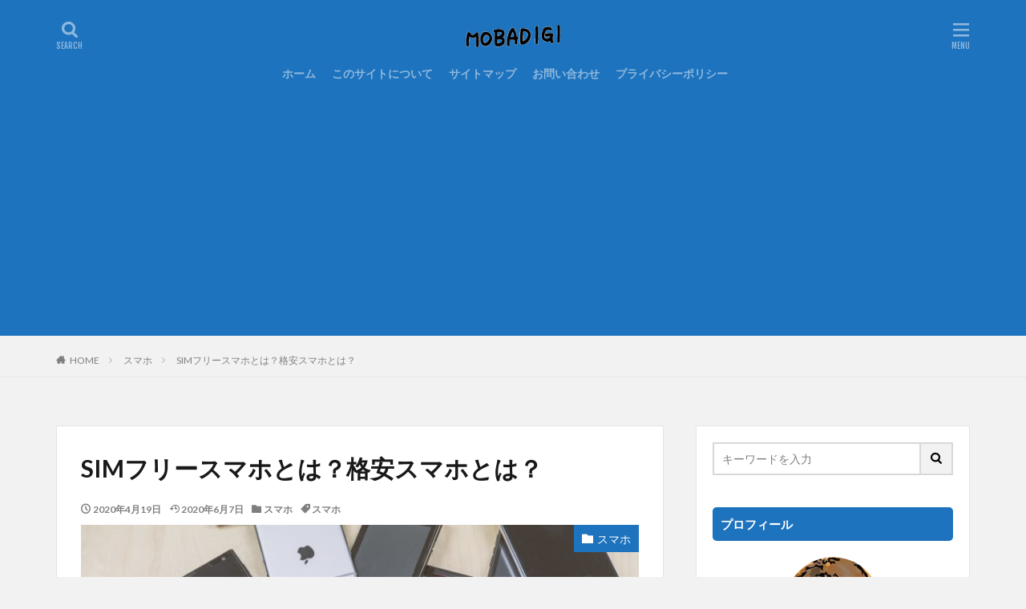

--- FILE ---
content_type: text/html; charset=UTF-8
request_url: https://mobadigi.com/simfree-smartphon/
body_size: 19600
content:
<!DOCTYPE html><html lang="ja" prefix="og: http://ogp.me/ns#" class="t-html 
"><head prefix="og: http://ogp.me/ns# fb: http://ogp.me/ns/fb# article: http://ogp.me/ns/article#"><meta charset="UTF-8"><link media="all" href="https://mobadigi.com/wp-content/cache/autoptimize/css/autoptimize_6774221668f0119a78b942f46a80fe74.css" rel="stylesheet"><title>SIMフリースマホとは？格安スマホとは？｜モバデジブログ</title><meta name='robots' content='max-image-preview:large' /> <!-- This site uses the Google Analytics by MonsterInsights plugin v9.11.1 - Using Analytics tracking - https://www.monsterinsights.com/ --> <script src="//www.googletagmanager.com/gtag/js?id=G-WYYZWTSJJB"  data-cfasync="false" data-wpfc-render="false" type="text/javascript" async></script> <script data-cfasync="false" data-wpfc-render="false" type="text/javascript">var mi_version = '9.11.1';
				var mi_track_user = true;
				var mi_no_track_reason = '';
								var MonsterInsightsDefaultLocations = {"page_location":"https:\/\/mobadigi.com\/simfree-smartphon\/"};
								if ( typeof MonsterInsightsPrivacyGuardFilter === 'function' ) {
					var MonsterInsightsLocations = (typeof MonsterInsightsExcludeQuery === 'object') ? MonsterInsightsPrivacyGuardFilter( MonsterInsightsExcludeQuery ) : MonsterInsightsPrivacyGuardFilter( MonsterInsightsDefaultLocations );
				} else {
					var MonsterInsightsLocations = (typeof MonsterInsightsExcludeQuery === 'object') ? MonsterInsightsExcludeQuery : MonsterInsightsDefaultLocations;
				}

								var disableStrs = [
										'ga-disable-G-WYYZWTSJJB',
									];

				/* Function to detect opted out users */
				function __gtagTrackerIsOptedOut() {
					for (var index = 0; index < disableStrs.length; index++) {
						if (document.cookie.indexOf(disableStrs[index] + '=true') > -1) {
							return true;
						}
					}

					return false;
				}

				/* Disable tracking if the opt-out cookie exists. */
				if (__gtagTrackerIsOptedOut()) {
					for (var index = 0; index < disableStrs.length; index++) {
						window[disableStrs[index]] = true;
					}
				}

				/* Opt-out function */
				function __gtagTrackerOptout() {
					for (var index = 0; index < disableStrs.length; index++) {
						document.cookie = disableStrs[index] + '=true; expires=Thu, 31 Dec 2099 23:59:59 UTC; path=/';
						window[disableStrs[index]] = true;
					}
				}

				if ('undefined' === typeof gaOptout) {
					function gaOptout() {
						__gtagTrackerOptout();
					}
				}
								window.dataLayer = window.dataLayer || [];

				window.MonsterInsightsDualTracker = {
					helpers: {},
					trackers: {},
				};
				if (mi_track_user) {
					function __gtagDataLayer() {
						dataLayer.push(arguments);
					}

					function __gtagTracker(type, name, parameters) {
						if (!parameters) {
							parameters = {};
						}

						if (parameters.send_to) {
							__gtagDataLayer.apply(null, arguments);
							return;
						}

						if (type === 'event') {
														parameters.send_to = monsterinsights_frontend.v4_id;
							var hookName = name;
							if (typeof parameters['event_category'] !== 'undefined') {
								hookName = parameters['event_category'] + ':' + name;
							}

							if (typeof MonsterInsightsDualTracker.trackers[hookName] !== 'undefined') {
								MonsterInsightsDualTracker.trackers[hookName](parameters);
							} else {
								__gtagDataLayer('event', name, parameters);
							}
							
						} else {
							__gtagDataLayer.apply(null, arguments);
						}
					}

					__gtagTracker('js', new Date());
					__gtagTracker('set', {
						'developer_id.dZGIzZG': true,
											});
					if ( MonsterInsightsLocations.page_location ) {
						__gtagTracker('set', MonsterInsightsLocations);
					}
										__gtagTracker('config', 'G-WYYZWTSJJB', {"forceSSL":"true","link_attribution":"true"} );
										window.gtag = __gtagTracker;										(function () {
						/* https://developers.google.com/analytics/devguides/collection/analyticsjs/ */
						/* ga and __gaTracker compatibility shim. */
						var noopfn = function () {
							return null;
						};
						var newtracker = function () {
							return new Tracker();
						};
						var Tracker = function () {
							return null;
						};
						var p = Tracker.prototype;
						p.get = noopfn;
						p.set = noopfn;
						p.send = function () {
							var args = Array.prototype.slice.call(arguments);
							args.unshift('send');
							__gaTracker.apply(null, args);
						};
						var __gaTracker = function () {
							var len = arguments.length;
							if (len === 0) {
								return;
							}
							var f = arguments[len - 1];
							if (typeof f !== 'object' || f === null || typeof f.hitCallback !== 'function') {
								if ('send' === arguments[0]) {
									var hitConverted, hitObject = false, action;
									if ('event' === arguments[1]) {
										if ('undefined' !== typeof arguments[3]) {
											hitObject = {
												'eventAction': arguments[3],
												'eventCategory': arguments[2],
												'eventLabel': arguments[4],
												'value': arguments[5] ? arguments[5] : 1,
											}
										}
									}
									if ('pageview' === arguments[1]) {
										if ('undefined' !== typeof arguments[2]) {
											hitObject = {
												'eventAction': 'page_view',
												'page_path': arguments[2],
											}
										}
									}
									if (typeof arguments[2] === 'object') {
										hitObject = arguments[2];
									}
									if (typeof arguments[5] === 'object') {
										Object.assign(hitObject, arguments[5]);
									}
									if ('undefined' !== typeof arguments[1].hitType) {
										hitObject = arguments[1];
										if ('pageview' === hitObject.hitType) {
											hitObject.eventAction = 'page_view';
										}
									}
									if (hitObject) {
										action = 'timing' === arguments[1].hitType ? 'timing_complete' : hitObject.eventAction;
										hitConverted = mapArgs(hitObject);
										__gtagTracker('event', action, hitConverted);
									}
								}
								return;
							}

							function mapArgs(args) {
								var arg, hit = {};
								var gaMap = {
									'eventCategory': 'event_category',
									'eventAction': 'event_action',
									'eventLabel': 'event_label',
									'eventValue': 'event_value',
									'nonInteraction': 'non_interaction',
									'timingCategory': 'event_category',
									'timingVar': 'name',
									'timingValue': 'value',
									'timingLabel': 'event_label',
									'page': 'page_path',
									'location': 'page_location',
									'title': 'page_title',
									'referrer' : 'page_referrer',
								};
								for (arg in args) {
																		if (!(!args.hasOwnProperty(arg) || !gaMap.hasOwnProperty(arg))) {
										hit[gaMap[arg]] = args[arg];
									} else {
										hit[arg] = args[arg];
									}
								}
								return hit;
							}

							try {
								f.hitCallback();
							} catch (ex) {
							}
						};
						__gaTracker.create = newtracker;
						__gaTracker.getByName = newtracker;
						__gaTracker.getAll = function () {
							return [];
						};
						__gaTracker.remove = noopfn;
						__gaTracker.loaded = true;
						window['__gaTracker'] = __gaTracker;
					})();
									} else {
										console.log("");
					(function () {
						function __gtagTracker() {
							return null;
						}

						window['__gtagTracker'] = __gtagTracker;
						window['gtag'] = __gtagTracker;
					})();
									}</script> <!-- / Google Analytics by MonsterInsights --> <!-- mobadigi.com is managing ads with Advanced Ads 2.0.16 – https://wpadvancedads.com/ --><!--noptimize--><script id="mobad-ready">
			window.advanced_ads_ready=function(e,a){a=a||"complete";var d=function(e){return"interactive"===a?"loading"!==e:"complete"===e};d(document.readyState)?e():document.addEventListener("readystatechange",(function(a){d(a.target.readyState)&&e()}),{once:"interactive"===a})},window.advanced_ads_ready_queue=window.advanced_ads_ready_queue||[];		</script>
		<!--/noptimize--> <script type="text/javascript" defer='defer' src="https://mobadigi.com/wp-includes/js/jquery/jquery.min.js?ver=3.7.1" id="jquery-core-js"></script> <script data-cfasync="false" data-wpfc-render="false" type="text/javascript" id='monsterinsights-frontend-script-js-extra'>/* <![CDATA[ */
var monsterinsights_frontend = {"js_events_tracking":"true","download_extensions":"doc,pdf,ppt,zip,xls,docx,pptx,xlsx","inbound_paths":"[{\"path\":\"\\\/go\\\/\",\"label\":\"affiliate\"},{\"path\":\"\\\/recommend\\\/\",\"label\":\"affiliate\"}]","home_url":"https:\/\/mobadigi.com","hash_tracking":"false","v4_id":"G-WYYZWTSJJB"};/* ]]> */</script> <link rel="https://api.w.org/" href="https://mobadigi.com/wp-json/" /><link rel="alternate" title="JSON" type="application/json" href="https://mobadigi.com/wp-json/wp/v2/posts/191" /><link rel="alternate" title="oEmbed (JSON)" type="application/json+oembed" href="https://mobadigi.com/wp-json/oembed/1.0/embed?url=https%3A%2F%2Fmobadigi.com%2Fsimfree-smartphon%2F" /><link rel="alternate" title="oEmbed (XML)" type="text/xml+oembed" href="https://mobadigi.com/wp-json/oembed/1.0/embed?url=https%3A%2F%2Fmobadigi.com%2Fsimfree-smartphon%2F&#038;format=xml" /><link rel="alternate" type="application/rss+xml" title="モバデジブログ &raquo; フィード" href="https://mobadigi.com/feed/" /><link rel="alternate" type="application/rss+xml" title="モバデジブログ &raquo; コメントフィード" href="https://mobadigi.com/comments/feed/" /><link rel="amphtml" href="https://mobadigi.com/simfree-smartphon/?type=AMP"><link class="css-async" rel href="https://mobadigi.com/wp-content/themes/the-thor/css/icon.min.css"><link class="css-async" rel href="https://fonts.googleapis.com/css?family=Lato:100,300,400,700,900"><link class="css-async" rel href="https://fonts.googleapis.com/css?family=Fjalla+One"><link class="css-async" rel href="https://fonts.googleapis.com/css?family=Noto+Sans+JP:100,200,300,400,500,600,700,800,900"><link class="css-async" rel href="https://mobadigi.com/wp-content/themes/the-thor-child/style-user.css?1585545873"><link rel="canonical" href="https://mobadigi.com/simfree-smartphon/" /> <script src="https://ajax.googleapis.com/ajax/libs/jquery/1.12.4/jquery.min.js"></script> <meta http-equiv="X-UA-Compatible" content="IE=edge"><meta name="viewport" content="width=device-width, initial-scale=1, viewport-fit=cover"/><style>.widget.widget_nav_menu ul.menu{border-color: rgba(30,115,190,0.15);}.widget.widget_nav_menu ul.menu li{border-color: rgba(30,115,190,0.75);}.widget.widget_nav_menu ul.menu .sub-menu li{border-color: rgba(30,115,190,0.15);}.widget.widget_nav_menu ul.menu .sub-menu li .sub-menu li:first-child{border-color: rgba(30,115,190,0.15);}.widget.widget_nav_menu ul.menu li a:hover{background-color: rgba(30,115,190,0.75);}.widget.widget_nav_menu ul.menu .current-menu-item > a{background-color: rgba(30,115,190,0.75);}.widget.widget_nav_menu ul.menu li .sub-menu li a:before {color:#1e73be;}.widget.widget_nav_menu ul.menu li a{background-color:#1e73be;}.widget.widget_nav_menu ul.menu .sub-menu a:hover{color:#1e73be;}.widget.widget_nav_menu ul.menu .sub-menu .current-menu-item a{color:#1e73be;}.widget.widget_categories ul{border-color: rgba(30,115,190,0.15);}.widget.widget_categories ul li{border-color: rgba(30,115,190,0.75);}.widget.widget_categories ul .children li{border-color: rgba(30,115,190,0.15);}.widget.widget_categories ul .children li .children li:first-child{border-color: rgba(30,115,190,0.15);}.widget.widget_categories ul li a:hover{background-color: rgba(30,115,190,0.75);}.widget.widget_categories ul .current-menu-item > a{background-color: rgba(30,115,190,0.75);}.widget.widget_categories ul li .children li a:before {color:#1e73be;}.widget.widget_categories ul li a{background-color:#1e73be;}.widget.widget_categories ul .children a:hover{color:#1e73be;}.widget.widget_categories ul .children .current-menu-item a{color:#1e73be;}.widgetSearch__input:hover{border-color:#1e73be;}.widgetCatTitle{background-color:#1e73be;}.widgetCatTitle__inner{background-color:#1e73be;}.widgetSearch__submit:hover{background-color:#1e73be;}.widgetProfile__sns{background-color:#1e73be;}.widget.widget_calendar .calendar_wrap tbody a:hover{background-color:#1e73be;}.widget ul li a:hover{color:#1e73be;}.widget.widget_rss .rsswidget:hover{color:#1e73be;}.widget.widget_tag_cloud a:hover{background-color:#1e73be;}.widget select:hover{border-color:#1e73be;}.widgetSearch__checkLabel:hover:after{border-color:#1e73be;}.widgetSearch__check:checked .widgetSearch__checkLabel:before, .widgetSearch__check:checked + .widgetSearch__checkLabel:before{border-color:#1e73be;}.widgetTab__item.current{border-top-color:#1e73be;}.widgetTab__item:hover{border-top-color:#1e73be;}.searchHead__title{background-color:#1e73be;}.searchHead__submit:hover{color:#1e73be;}.menuBtn__close:hover{color:#1e73be;}.menuBtn__link:hover{color:#1e73be;}@media only screen and (min-width: 992px){.menuBtn__link {background-color:#1e73be;}}.t-headerCenter .menuBtn__link:hover{color:#1e73be;}.searchBtn__close:hover{color:#1e73be;}.searchBtn__link:hover{color:#1e73be;}.breadcrumb__item a:hover{color:#1e73be;}.pager__item{color:#1e73be;}.pager__item:hover, .pager__item-current{background-color:#1e73be; color:#fff;}.page-numbers{color:#1e73be;}.page-numbers:hover, .page-numbers.current{background-color:#1e73be; color:#fff;}.pagePager__item{color:#1e73be;}.pagePager__item:hover, .pagePager__item-current{background-color:#1e73be; color:#fff;}.heading a:hover{color:#1e73be;}.eyecatch__cat{background-color:#1e73be;}.the__category{background-color:#1e73be;}.dateList__item a:hover{color:#1e73be;}.controllerFooter__item:last-child{background-color:#1e73be;}.controllerFooter__close{background-color:#1e73be;}.bottomFooter__topBtn{background-color:#1e73be;}.mask-color{background-color:#1e73be;}.mask-colorgray{background-color:#1e73be;}.pickup3__item{background-color:#1e73be;}.categoryBox__title{color:#1e73be;}.comments__list .comment-meta{background-color:#1e73be;}.comment-respond .submit{background-color:#1e73be;}.prevNext__pop{background-color:#1e73be;}.swiper-pagination-bullet-active{background-color:#1e73be;}.swiper-slider .swiper-button-next, .swiper-slider .swiper-container-rtl .swiper-button-prev, .swiper-slider .swiper-button-prev, .swiper-slider .swiper-container-rtl .swiper-button-next	{background-color:#1e73be;}body{background:#f2f2f2 url(https://thor-demo.fit-theme.com/wp-content/uploads/2018/12/haikei.jpg) repeat center center;}.t-headerColor .l-header{background-color:#1e73be;}.t-headerColor .globalNavi::before{background: -webkit-gradient(linear,left top,right top,color-stop(0%,rgba(255,255,255,0)),color-stop(100%,#1e73be));}.t-headerColor .subNavi__link-pickup:hover{color:#1e73be;}.snsFooter{background-color:#1e73be}.widget-main .heading.heading-widget{background-color:#1e73be}.widget-main .heading.heading-widgetsimple{background-color:#1e73be}.widget-main .heading.heading-widgetsimplewide{background-color:#1e73be}.widget-main .heading.heading-widgetwide{background-color:#1e73be}.widget-main .heading.heading-widgetbottom:before{border-color:#1e73be}.widget-main .heading.heading-widgetborder{border-color:#1e73be}.widget-main .heading.heading-widgetborder::before,.widget-main .heading.heading-widgetborder::after{background-color:#1e73be}.widget-side .heading.heading-widget{background-color:#1e73be}.widget-side .heading.heading-widgetsimple{background-color:#1e73be}.widget-side .heading.heading-widgetsimplewide{background-color:#1e73be}.widget-side .heading.heading-widgetwide{background-color:#1e73be}.widget-side .heading.heading-widgetbottom:before{border-color:#1e73be}.widget-side .heading.heading-widgetborder{border-color:#1e73be}.widget-side .heading.heading-widgetborder::before,.widget-side .heading.heading-widgetborder::after{background-color:#1e73be}.widget-foot .heading.heading-widget{background-color:#1e73be}.widget-foot .heading.heading-widgetsimple{background-color:#1e73be}.widget-foot .heading.heading-widgetsimplewide{background-color:#1e73be}.widget-foot .heading.heading-widgetwide{background-color:#1e73be}.widget-foot .heading.heading-widgetbottom:before{border-color:#1e73be}.widget-foot .heading.heading-widgetborder{border-color:#1e73be}.widget-foot .heading.heading-widgetborder::before,.widget-foot .heading.heading-widgetborder::after{background-color:#1e73be}.widget-menu .heading.heading-widget{background-color:#1e73be}.widget-menu .heading.heading-widgetsimple{background-color:#1e73be}.widget-menu .heading.heading-widgetsimplewide{background-color:#1e73be}.widget-menu .heading.heading-widgetwide{background-color:#1e73be}.widget-menu .heading.heading-widgetbottom:before{border-color:#1e73be}.widget-menu .heading.heading-widgetborder{border-color:#1e73be}.widget-menu .heading.heading-widgetborder::before,.widget-menu .heading.heading-widgetborder::after{background-color:#1e73be}.pickup3__bg.mask.mask-color{background-color:#000000}.rankingBox__bg{background-color:#1e73be}.the__ribbon{background-color:#dd5454}.the__ribbon:after{border-left-color:#dd5454; border-right-color:#dd5454}.eyecatch__link.eyecatch__link-mask:hover::after {background-color: rgba(198,145,180,0.5);}.eyecatch__link.eyecatch__link-maskzoom:hover::after {background-color: rgba(198,145,180,0.5);}.eyecatch__link.eyecatch__link-maskzoomrotate:hover::after {background-color: rgba(198,145,180,0.5);}.content .afTagBox__btnDetail{background-color:#1e73be;}.widget .widgetAfTag__btnDetail{background-color:#1e73be;}.content .afTagBox__btnAf{background-color:#1e73be;}.widget .widgetAfTag__btnAf{background-color:#1e73be;}.content a{color:#1e73be;}.phrase a{color:#1e73be;}.content .sitemap li a:hover{color:#1e73be;}.content h2 a:hover,.content h3 a:hover,.content h4 a:hover,.content h5 a:hover{color:#1e73be;}.content ul.menu li a:hover{color:#1e73be;}.content .es-LiconBox:before{background-color:#a83f3f;}.content .es-LiconCircle:before{background-color:#a83f3f;}.content .es-BTiconBox:before{background-color:#a83f3f;}.content .es-BTiconCircle:before{background-color:#a83f3f;}.content .es-BiconObi{border-color:#a83f3f;}.content .es-BiconCorner:before{background-color:#a83f3f;}.content .es-BiconCircle:before{background-color:#a83f3f;}.content .es-BmarkHatena::before{background-color:#005293;}.content .es-BmarkExcl::before{background-color:#b60105;}.content .es-BmarkQ::before{background-color:#005293;}.content .es-BmarkQ::after{border-top-color:#005293;}.content .es-BmarkA::before{color:#b60105;}.content .es-BsubTradi::before{color:#ffffff;background-color:#b60105;border-color:#b60105;}.btn__link-primary{color:#ffffff; background-color:#dd9b9b;}.content .btn__link-primary{color:#ffffff; background-color:#dd9b9b;}.searchBtn__contentInner .btn__link-search{color:#ffffff; background-color:#dd9b9b;}.btn__link-secondary{color:#ffffff; background-color:#3f3f3f;}.content .btn__link-secondary{color:#ffffff; background-color:#3f3f3f;}.btn__link-search{color:#ffffff; background-color:#3f3f3f;}.btn__link-normal{color:#3f3f3f;}.content .btn__link-normal{color:#3f3f3f;}.btn__link-normal:hover{background-color:#3f3f3f;}.content .btn__link-normal:hover{background-color:#3f3f3f;}.comments__list .comment-reply-link{color:#3f3f3f;}.comments__list .comment-reply-link:hover{background-color:#3f3f3f;}@media only screen and (min-width: 992px){.subNavi__link-pickup{color:#3f3f3f;}}@media only screen and (min-width: 992px){.subNavi__link-pickup:hover{background-color:#3f3f3f;}}.partsH2-12 h2{color:#333333; border-left-color:#1e73be; border-bottom-color:#dbdbdb;}.partsH3-11 h3{color:#333333; border-color:#ffc778;}.partsH4-12 h4{color:#191919; border-left-color:#f2f2f2; border-bottom-color:#d8d8d8;}.partsH5-1 h5{color:#1e73be; border-color:#f2f2f2;}.content ul > li::before{color:#1e73be;}.partsUl-2 ul{border-color:#191919; background-color:#f2f2f2; box-shadow: 0px 0px 0px 5px #f2f2f2;}.content ol > li::before{color:#1e73be; border-color:#1e73be;}.content ol > li > ol > li::before{background-color:#1e73be; border-color:#1e73be;}.content ol > li > ol > li > ol > li::before{color:#1e73be; border-color:#1e73be;}.partsOl-2 ol{border-color:#191919; background-color:#f2f2f2; box-shadow: 0px 0px 0px 5px #f2f2f2;}.content .balloon .balloon__text{color:#191919; background-color:#f2f2f2;}.content .balloon .balloon__text-left:before{border-left-color:#f2f2f2;}.content .balloon .balloon__text-right:before{border-right-color:#f2f2f2;}.content .balloon-boder .balloon__text{color:#191919; background-color:#ffffff;  border-color:#d8d8d8;}.content .balloon-boder .balloon__text-left:before{border-left-color:#d8d8d8;}.content .balloon-boder .balloon__text-left:after{border-left-color:#ffffff;}.content .balloon-boder .balloon__text-right:before{border-right-color:#d8d8d8;}.content .balloon-boder .balloon__text-right:after{border-right-color:#ffffff;}.content blockquote{color:#191919; background-color:#f2f2f2;}.content blockquote::before{color:#d8d8d8;}.content table{color:#191919; border-top-color:#E5E5E5; border-left-color:#E5E5E5;}.content table th{background:#1e73be; color:#ffffff; ;border-right-color:#E5E5E5; border-bottom-color:#E5E5E5;}.content table td{background:#ffffff; ;border-right-color:#E5E5E5; border-bottom-color:#E5E5E5;}.content table tr:nth-child(odd) td{background-color:#f2f2f2;}</style> <script  async src="https://pagead2.googlesyndication.com/pagead/js/adsbygoogle.js?client=ca-pub-6188504012942421" crossorigin="anonymous"></script><link rel="icon" href="https://mobadigi.com/wp-content/uploads/2020/04/cropped-スマートフォンと指のイラストアイコン素材-32x32.png" sizes="32x32" /><link rel="icon" href="https://mobadigi.com/wp-content/uploads/2020/04/cropped-スマートフォンと指のイラストアイコン素材-192x192.png" sizes="192x192" /><link rel="apple-touch-icon" href="https://mobadigi.com/wp-content/uploads/2020/04/cropped-スマートフォンと指のイラストアイコン素材-180x180.png" /><meta name="msapplication-TileImage" content="https://mobadigi.com/wp-content/uploads/2020/04/cropped-スマートフォンと指のイラストアイコン素材-270x270.png" /> <!– Global site tag (gtag.js) – Google Analytics –> <script async src='https://www.googletagmanager.com/gtag/js?id=UA-163333899-1'></script> <script>window.dataLayer = window.dataLayer || [];
    function gtag(){dataLayer.push(arguments);}
    gtag('js', new Date());
    gtag('config', 'UA-163333899-1');</script> <!– /Global site tag (gtag.js) – Google Analytics –><meta property="og:site_name" content="モバデジブログ" /><meta property="og:type" content="article" /><meta property="og:title" content="SIMフリースマホとは？格安スマホとは？" /><meta property="og:description" content="昨日の記事でSIMとは？格安SIM、eSIMについて書きました。　SIMフリースマホにも触れたので改めて書くことにしました。 SIMフリースマホや格安SIM、格安スマホなど最近耳にした方もいるのではないでしょう？ 結論から言いますとSIMロ" /><meta property="og:url" content="https://mobadigi.com/simfree-smartphon/" /><meta property="og:image" content="https://mobadigi.com/wp-content/uploads/2020/04/UNI_MONV15002722_TP_V-768x523.jpg" /><meta name="twitter:card" content="summary" /><meta name="twitter:site" content="@" /> <script async custom-element="amp-ad" src="https://cdn.ampproject.org/v0/amp-ad-0.1.js"></script> </head><body class="t-headerCenter t-headerColor aa-prefix-mobad-" id="top"><header class="l-header"><div class="container container-header"><p class="siteTitle"><a class="siteTitle__link" href="https://mobadigi.com"><noscript><img class="siteTitle__logo" src="https://mobadigi.com/wp-content/uploads/2020/04/MOBADIGIロゴ.png" alt="モバデジブログ" width="320" height="80" ></noscript><img class="lazyload siteTitle__logo" src='data:image/svg+xml,%3Csvg%20xmlns=%22http://www.w3.org/2000/svg%22%20viewBox=%220%200%20320%2080%22%3E%3C/svg%3E' data-src="https://mobadigi.com/wp-content/uploads/2020/04/MOBADIGIロゴ.png" alt="モバデジブログ" width="320" height="80" > </a></p><nav class="globalNavi"><div class="globalNavi__inner"><ul class="globalNavi__list"><li id="menu-item-79" class="menu-item menu-item-type-custom menu-item-object-custom menu-item-home menu-item-79"><a href="https://mobadigi.com">ホーム</a></li><li id="menu-item-80" class="menu-item menu-item-type-post_type menu-item-object-page menu-item-80"><a href="https://mobadigi.com/about-site/">このサイトについて</a></li><li id="menu-item-81" class="menu-item menu-item-type-post_type menu-item-object-page menu-item-81"><a href="https://mobadigi.com/page-list/">サイトマップ</a></li><li id="menu-item-82" class="menu-item menu-item-type-post_type menu-item-object-page menu-item-82"><a href="https://mobadigi.com/otoiawase951753/">お問い合わせ</a></li><li id="menu-item-83" class="menu-item menu-item-type-post_type menu-item-object-page menu-item-privacy-policy menu-item-83"><a rel="privacy-policy" href="https://mobadigi.com/privacy-policy/">プライバシーポリシー</a></li></ul></div></nav><nav class="subNavi"></nav><div class="searchBtn "> <input class="searchBtn__checkbox" id="searchBtn-checkbox" type="checkbox"> <label class="searchBtn__link searchBtn__link-text icon-search" for="searchBtn-checkbox"></label> <label class="searchBtn__unshown" for="searchBtn-checkbox"></label><div class="searchBtn__content"><div class="searchBtn__scroll"><label class="searchBtn__close" for="searchBtn-checkbox"><i class="icon-close"></i>CLOSE</label><div class="searchBtn__contentInner"><aside class="widget"><div class="widgetSearch"><form method="get" action="https://mobadigi.com" target="_top"><div class="widgetSearch__contents"><h3 class="heading heading-tertiary">キーワード</h3> <input class="widgetSearch__input widgetSearch__input-max" type="text" name="s" placeholder="キーワードを入力" value=""></div><div class="widgetSearch__contents"><h3 class="heading heading-tertiary">カテゴリー</h3><select  name='cat' id='cat_69701d4cf0798' class='widgetSearch__select'><option value=''>カテゴリーを選択</option><option class="level-0" value="1">未分類</option><option class="level-0" value="4">IT</option><option class="level-0" value="6">スマホ</option><option class="level-0" value="8">ケータイ</option><option class="level-0" value="11">格安SIM</option><option class="level-0" value="13">アプリ</option><option class="level-0" value="15">ニュース</option><option class="level-0" value="17">iPhone</option><option class="level-0" value="18">アクセサリ</option><option class="level-0" value="19">レビュー</option><option class="level-0" value="22">OPPO Reno A</option><option class="level-0" value="31">セール・キャンペーン</option></select></div><div class="widgetSearch__tag"><h3 class="heading heading-tertiary">タグ</h3> <label><input class="widgetSearch__check" type="checkbox" name="tag[]" value="apple" /><span class="widgetSearch__checkLabel">Apple</span></label><label><input class="widgetSearch__check" type="checkbox" name="tag[]" value="%e3%82%b9%e3%83%9e%e3%83%9b" /><span class="widgetSearch__checkLabel">スマホ</span></label><label><input class="widgetSearch__check" type="checkbox" name="tag[]" value="%e6%9c%aa%e5%88%86%e9%a1%9e" /><span class="widgetSearch__checkLabel">未分類</span></label><label><input class="widgetSearch__check" type="checkbox" name="tag[]" value="%e3%83%ac%e3%83%93%e3%83%a5%e3%83%bc" /><span class="widgetSearch__checkLabel">レビュー</span></label><label><input class="widgetSearch__check" type="checkbox" name="tag[]" value="%e3%83%a9%e3%83%b3%e3%82%ad%e3%83%b3%e3%82%b0" /><span class="widgetSearch__checkLabel">ランキング</span></label><label><input class="widgetSearch__check" type="checkbox" name="tag[]" value="%e3%83%91%e3%82%bd%e3%82%b3%e3%83%b3" /><span class="widgetSearch__checkLabel">パソコン</span></label><label><input class="widgetSearch__check" type="checkbox" name="tag[]" value="%e3%83%8b%e3%83%a5%e3%83%bc%e3%82%b9" /><span class="widgetSearch__checkLabel">ニュース</span></label><label><input class="widgetSearch__check" type="checkbox" name="tag[]" value="%e3%82%bb%e3%83%bc%e3%83%ab%e3%83%bb%e3%82%ad%e3%83%a3%e3%83%b3%e3%83%9a%e3%83%bc%e3%83%b3" /><span class="widgetSearch__checkLabel">セール・キャンペーン</span></label><label><input class="widgetSearch__check" type="checkbox" name="tag[]" value="%e3%82%bb%e3%83%bc%e3%83%ab" /><span class="widgetSearch__checkLabel">セール</span></label><label><input class="widgetSearch__check" type="checkbox" name="tag[]" value="%e3%82%b9%e3%83%9a%e3%83%83%e3%82%af" /><span class="widgetSearch__checkLabel">スペック</span></label><label><input class="widgetSearch__check" type="checkbox" name="tag[]" value="iphone" /><span class="widgetSearch__checkLabel">iPhone</span></label><label><input class="widgetSearch__check" type="checkbox" name="tag[]" value="%e3%82%b1%e3%83%bc%e3%82%bf%e3%82%a4" /><span class="widgetSearch__checkLabel">ケータイ</span></label><label><input class="widgetSearch__check" type="checkbox" name="tag[]" value="%e3%82%a2%e3%83%97%e3%83%aa" /><span class="widgetSearch__checkLabel">アプリ</span></label><label><input class="widgetSearch__check" type="checkbox" name="tag[]" value="%e3%82%a2%e3%82%af%e3%82%bb%e3%82%b5%e3%83%aa" /><span class="widgetSearch__checkLabel">アクセサリ</span></label><label><input class="widgetSearch__check" type="checkbox" name="tag[]" value="xperia-10-ii" /><span class="widgetSearch__checkLabel">Xperia 10 II</span></label><label><input class="widgetSearch__check" type="checkbox" name="tag[]" value="redmi-note-10-pro" /><span class="widgetSearch__checkLabel">Redmi Note 10 Pro</span></label><label><input class="widgetSearch__check" type="checkbox" name="tag[]" value="oppo-reno-a" /><span class="widgetSearch__checkLabel">OPPO Reno A</span></label><label><input class="widgetSearch__check" type="checkbox" name="tag[]" value="it" /><span class="widgetSearch__checkLabel">IT</span></label><label><input class="widgetSearch__check" type="checkbox" name="tag[]" value="%e6%a0%bc%e5%ae%89sim" /><span class="widgetSearch__checkLabel">格安SIM</span></label></div><div class="btn btn-search"> <button class="btn__link btn__link-search" type="submit" value="search">検索</button></div></form></div></aside></div></div></div></div><div class="menuBtn "> <input class="menuBtn__checkbox" id="menuBtn-checkbox" type="checkbox"> <label class="menuBtn__link menuBtn__link-text icon-menu" for="menuBtn-checkbox"></label> <label class="menuBtn__unshown" for="menuBtn-checkbox"></label><div class="menuBtn__content"><div class="menuBtn__scroll"><label class="menuBtn__close" for="menuBtn-checkbox"><i class="icon-close"></i>CLOSE</label><div class="menuBtn__contentInner"></div></div></div></div></div></header><div class="l-headerBottom"></div><div class="wider"><div class="breadcrumb"><ul class="breadcrumb__list container"><li class="breadcrumb__item icon-home"><a href="https://mobadigi.com">HOME</a></li><li class="breadcrumb__item"><a href="https://mobadigi.com/category/%e3%82%b9%e3%83%9e%e3%83%9b/">スマホ</a></li><li class="breadcrumb__item breadcrumb__item-current"><a href="https://mobadigi.com/simfree-smartphon/">SIMフリースマホとは？格安スマホとは？</a></li></ul></div></div><div class="l-wrapper"><main class="l-main u-border"><div class="dividerBottom"><h1 class="heading heading-primary">SIMフリースマホとは？格安スマホとは？</h1><ul class="dateList dateList-main"><li class="dateList__item icon-clock">2020年4月19日</li><li class="dateList__item icon-update">2020年6月7日</li><li class="dateList__item icon-folder"><a href="https://mobadigi.com/category/%e3%82%b9%e3%83%9e%e3%83%9b/" rel="category tag">スマホ</a></li><li class="dateList__item icon-tag"><a href="https://mobadigi.com/tag/%e3%82%b9%e3%83%9e%e3%83%9b/" rel="tag">スマホ</a></li></ul><div class="eyecatch eyecatch-main"> <span class="eyecatch__cat eyecatch__cat-big cc-bg6"><a href="https://mobadigi.com/category/%e3%82%b9%e3%83%9e%e3%83%9b/">スマホ</a></span> <span class="eyecatch__link"> <noscript><img width="768" height="523" src="https://mobadigi.com/wp-content/uploads/2020/04/UNI_MONV15002722_TP_V-768x523.jpg" class="attachment-icatch768 size-icatch768 wp-post-image" alt="" decoding="async" /></noscript><img width="768" height="523" src='data:image/svg+xml,%3Csvg%20xmlns=%22http://www.w3.org/2000/svg%22%20viewBox=%220%200%20768%20523%22%3E%3C/svg%3E' data-src="https://mobadigi.com/wp-content/uploads/2020/04/UNI_MONV15002722_TP_V-768x523.jpg" class="lazyload attachment-icatch768 size-icatch768 wp-post-image" alt="" decoding="async" /> </span></div><div class="postContents"><section class="content partsH2-12 partsH3-11 partsH4-12 partsH5-1 partsUl-2 partsOl-2"><p>昨日の記事でSIMとは？格安SIM、eSIMについて書きました。　SIMフリースマホにも触れたので改めて書くことにしました。</p><div class="sitecard"><div class="sitecard__subtitle">関連記事</div><div class="sitecard__contents"><div class="heading heading-secondary"><a href="https://mobadigi.com/simcard/" target="_self">SIMカードとは？格安SIM、eSIM</a></div><p class="phrase phrase-tertiary">SIMカードって聞いたことがありますか？格安SIMなら聞いたことがある方が多いかもしれません。ガラケー時代からSIMカードは使われていましたが、スマホになっても使われています。そんなSIMカードについて考えてみます。[…]</p></div><div class="eyecatch eyecatch-11"><a class="eyecatch__link" href="https://mobadigi.com/simcard/" target="_self"><img fetchpriority="high" decoding="async" width="375" height="250" src="https://mobadigi.com/wp-content/uploads/2020/04/UNI15042505IMG_1752_TP_V-375x250.jpg" class="attachment-icatch375 size-icatch375 wp-post-image" alt="SIM沢山" /></a></div></div><p>SIMフリースマホや格安SIM、格安スマホなど最近耳にした方もいるのではないでしょう？</p><p>結論から言いますと<span class="marker-halfRed">SIMロックがかかっていないスマートフォンは全部SIMフリースマホ</span>です。</p><p>SIMロックについてはお店に行かずに自分でSIMロック解除！で書きました。</p><div class="sitecard"><div class="sitecard__subtitle">関連記事</div><div class="sitecard__contents"><div class="heading heading-secondary"><a href="https://mobadigi.com/simlock-my-unlock/" target="_self">お店に行かずに自分でSIMロック解除！</a></div><p class="phrase phrase-tertiary">2019年に携帯会社の契約にあった2年縛りが緩和されたことで通信会社を乗り換えが楽になってきました。しかしキャリアで購入したスマホにはSIMロックがかかってます。ここでSIMロック解除。新しくスマホを買うわけではなく今お持ち[…]</p></div><div class="eyecatch eyecatch-11"><a class="eyecatch__link" href="https://mobadigi.com/simlock-my-unlock/" target="_self"><noscript><img decoding="async" width="375" height="250" src="https://mobadigi.com/wp-content/uploads/2020/04/smartphone-1284501_640-375x250.jpg" class="attachment-icatch375 size-icatch375 wp-post-image" alt="SIMカードとスマートフォン" /></noscript><img decoding="async" width="375" height="250" src='data:image/svg+xml,%3Csvg%20xmlns=%22http://www.w3.org/2000/svg%22%20viewBox=%220%200%20375%20250%22%3E%3C/svg%3E' data-src="https://mobadigi.com/wp-content/uploads/2020/04/smartphone-1284501_640-375x250.jpg" class="lazyload attachment-icatch375 size-icatch375 wp-post-image" alt="SIMカードとスマートフォン" /></a></div></div><p>ここから詳しく書いていきます。</p><p>&nbsp;</p><div class="outline"><span class="outline__title">目次</span><input class="outline__toggle" id="outline__toggle" type="checkbox" checked><label class="outline__switch" for="outline__toggle"></label><ul class="outline__list outline__list-2"><li class="outline__item"><a class="outline__link" href="#outline_1__1"><span class="outline__number">1</span> 通信会社は2種類に分けられる</a></li><li class="outline__item"><a class="outline__link" href="#outline_1__2"><span class="outline__number">2</span> 格安SIMが安いわけ</a></li><li class="outline__item"><a class="outline__link" href="#outline_1__3"><span class="outline__number">3</span> SIMフリースマホとは？</a></li><li class="outline__item"><a class="outline__link" href="#outline_1__4"><span class="outline__number">4</span> 格安スマホとは？</a></li><li class="outline__item"><a class="outline__link" href="#outline_1__5"><span class="outline__number">5</span> SIMフリースマホを買うには</a></li><li class="outline__item"><a class="outline__link" href="#outline_1__6"><span class="outline__number">6</span> 最後に</a></li></ul></div><h2 id="outline_1__1">通信会社は2種類に分けられる</h2><p>通信会社にはMNO（Mobile Network Operator、移動体通信事業者）とMVNO（Mobile Virtual Network Operator、仮想移動体通信事業者）の２つがあります。</p><p>ちょっと名前がややこしいですよね。</p><p>MNOは自社回線の通信設備を持っている通信キャリアになります。</p><p>DoCoMo、au、Softbankがこれにあたります。</p><p>MVNO（格安SIM）はDoCoMo、au、Softbankなどから通信設備を借りているわけですね。</p><p>フルMVNOと呼ばれるものもありますがここでは省略させていただきます。</p><h2 id="outline_1__2">格安SIMが安いわけ</h2><p>当然、通信設備を借りているのでメンテナンスなど設備に対してコストがかかりません。</p><p>DoCoMo、au、Softbankなどは町のあちこちにお店がありますが格安SIM会社では実店舗がなかったり極端に少ないのが多いです。</p><p>しかし最近ではイオンモバイルのようにイオンモールに店舗があったり、家電量販店で売っていたりするので昔よりは買いやすくなってきました。</p><p>ただDoCoMo、au、Softbankのような手厚いサービスは期待しないでください。</p><p>上記のような理由により価格を安く提供できるわけです。</p><h2 id="outline_1__3">SIMフリースマホとは？</h2><p>文頭にも書きましたがDoCoMo、au、Softbankで買ったスマホでもロックを解除すればSIMフリースマホになります。</p><div class="sitecard"><div class="sitecard__subtitle">関連記事</div><div class="sitecard__contents"><div class="heading heading-secondary"><a href="https://mobadigi.com/simlock-my-unlock/" target="_self">お店に行かずに自分でSIMロック解除！</a></div><p class="phrase phrase-tertiary">2019年に携帯会社の契約にあった2年縛りが緩和されたことで通信会社を乗り換えが楽になってきました。しかしキャリアで購入したスマホにはSIMロックがかかってます。ここでSIMロック解除。新しくスマホを買うわけではなく今お持ち[…]</p></div><div class="eyecatch eyecatch-11"><a class="eyecatch__link" href="https://mobadigi.com/simlock-my-unlock/" target="_self"><noscript><img decoding="async" width="375" height="250" src="https://mobadigi.com/wp-content/uploads/2020/04/smartphone-1284501_640-375x250.jpg" class="attachment-icatch375 size-icatch375 wp-post-image" alt="SIMカードとスマートフォン" /></noscript><img decoding="async" width="375" height="250" src='data:image/svg+xml,%3Csvg%20xmlns=%22http://www.w3.org/2000/svg%22%20viewBox=%220%200%20375%20250%22%3E%3C/svg%3E' data-src="https://mobadigi.com/wp-content/uploads/2020/04/smartphone-1284501_640-375x250.jpg" class="lazyload attachment-icatch375 size-icatch375 wp-post-image" alt="SIMカードとスマートフォン" /></a></div></div><p>DoCoMo、au、Softbankとしてはお客さんに離れてほしくないので端末にSIMロックがかかってます。</p><p>これに対して最初から自由にSIMが選べるスマホがあり、これをSIMフリー端末と言います。</p><p>SIMフリースマホにすることでキャリアに縛られることなく好きな通信会社を選ぶことが出来るので大きなメリットとなります。</p><p>ただし対応バンドには注意が必要です。</p><div class="sitecard"><div class="sitecard__subtitle">関連記事</div><div class="sitecard__contents"><div class="heading heading-secondary"><a href="https://mobadigi.com/band-01/" target="_self">スマートフォンの対応バンドとは？</a></div><p class="phrase phrase-tertiary">楽天モバイルのRakuten UN-LIMITが始まり1か月ぐらい経ちましたが、Rakuten UN-LIMITの1年無料で使えるキャンペーンはインパクトも強く多くの方が加入したのではないでしょうか？日本で一番多いスマートフォンであ[…]</p></div><div class="eyecatch eyecatch-11"><a class="eyecatch__link" href="https://mobadigi.com/band-01/" target="_self"><noscript><img decoding="async" width="375" height="211" src="https://mobadigi.com/wp-content/uploads/2020/05/band-image-375x211.jpg" class="attachment-icatch375 size-icatch375 wp-post-image" alt="バンドとは" /></noscript><img decoding="async" width="375" height="211" src='data:image/svg+xml,%3Csvg%20xmlns=%22http://www.w3.org/2000/svg%22%20viewBox=%220%200%20375%20211%22%3E%3C/svg%3E' data-src="https://mobadigi.com/wp-content/uploads/2020/05/band-image-375x211.jpg" class="lazyload attachment-icatch375 size-icatch375 wp-post-image" alt="バンドとは" /></a></div></div><h2 id="outline_1__4">格安スマホとは？</h2><p>格安SIMが広く知れ渡るようになり、格安SIM会社もスマートフォンを販売するようになってきました。</p><p>格安SIM会社ではSIMフリーの端末しか扱っておらず、セット販売などで安く買うことが出来ます。</p><p>格安SIMを選ぶユーザーは安くしたい人が多いので、格安SIM会社も安いスマートフォンを中心に販売しており、期間限定セールなども頻繁にしており「安さ」をアピールしています。</p><p>インターネットショップでスマートフォン本体のみを買うことが出来、中では１万円以下のものまであります。</p><p>こういった事から「格安スマホ」と呼ばれる事になった経緯があります。</p><h2 id="outline_1__5">SIMフリースマホを買うには</h2><p>もしDoCoMo、au、Softbankからの乗り換えでMNPを考えているなら各格安SIM会社からスマートフォンとのセットで買うのが良いでしょう。</p><p>期間セールやMNP優遇セールに絡めて購入すれば安く入手出来ます。</p><p>Amazonなどのインターネットショップからも購入は可能ですが、初めての場合注意が必要です。海外から輸入して売っている業者もいますのでよく調べてから購入してください。（海外のスマートフォンだと日本の技適マークがありません。）技適マークについて書くと長くなるのでここでは割愛させていただきます。</p><p>家電量販店で購入することも出来ますが、ほとんどの場合格安SIMとのセットになっています。スマートフォンとセットで買う場合店員さんと話しながら買えるので初めてでも安心感はあると思います。複数の格安SIMを取り扱っている場合も多いので一番良いかもしれません。</p><p>iPhoneはアップルホームページからもSIMフリーで購入出来ます。一部格安SIM会社も扱っています。</p><p>中古もありますが慣れている方以外はオススメ出来ません。</p><p>今使ってるスマートフォンをSIMフリーにして使う場合。次のリンクの<a href="/simlock-my-unlock/" target="_blank" rel="noopener noreferrer">お店に行かずに自分でSIMロック解除！</a>の「SIMロック解除の条件」項目に当てはまるのなら良いかもしれません。</p><h2 id="outline_1__6">最後に</h2><p>今では１０万円を超えるスマートフォンも珍しく無くなりました。</p><p>しかし一部のゲーム以外では２~３万円台のスマートフォンで不便はありません。</p><p>スマートフォンの性能向上は凄まじいものがあり安いスマーフォンでもSNSやネット閲覧程度ならストレスも無いです。</p><p>自分がどんな用途に使いたいのかが重要だったりします。特に日本特有のおサイフケータイ機能や防水などは増えてきましたが必要な人にとってはスマートフォンを選ぶ過程で大事な要素だと思います。</p><p>安さだけにこだわらず自分に合ったスマーフォンを探してみてください。</p><div class="mobad-_2" id="mobad-2851062516"><div class="mobad-adlabel"></div><p><amp-ad width="100vw" height="320"  type="adsense"  data-ad-client="ca-pub-6188504012942421"  data-ad-slot="9725579804"  data-auto-format="rspv"  data-full-width=""></p><div overflow=""></div><p></amp-ad></p></div><div class="mobad-" style="margin-left: auto;margin-right: auto;text-align: center;" id="mobad-3360285047"><script async src="//pagead2.googlesyndication.com/pagead/js/adsbygoogle.js?client=ca-pub-6188504012942421" crossorigin="anonymous"></script><ins class="adsbygoogle" style="display:block;" data-ad-client="ca-pub-6188504012942421" data-ad-slot="9725579804" data-ad-format="auto"></ins><script>(adsbygoogle = window.adsbygoogle || []).push({});</script></div></section><aside class="social-bottom"><ul class="socialList socialList-type07"><li class="socialList__item"><a class="socialList__link icon-facebook" href="http://www.facebook.com/sharer.php?u=https%3A%2F%2Fmobadigi.com%2Fsimfree-smartphon%2F&amp;t=SIM%E3%83%95%E3%83%AA%E3%83%BC%E3%82%B9%E3%83%9E%E3%83%9B%E3%81%A8%E3%81%AF%EF%BC%9F%E6%A0%BC%E5%AE%89%E3%82%B9%E3%83%9E%E3%83%9B%E3%81%A8%E3%81%AF%EF%BC%9F" target="_blank" title="Facebook"></a></li><li class="socialList__item"><a class="socialList__link icon-twitter" href="http://twitter.com/intent/tweet?text=SIM%E3%83%95%E3%83%AA%E3%83%BC%E3%82%B9%E3%83%9E%E3%83%9B%E3%81%A8%E3%81%AF%EF%BC%9F%E6%A0%BC%E5%AE%89%E3%82%B9%E3%83%9E%E3%83%9B%E3%81%A8%E3%81%AF%EF%BC%9F&amp;https%3A%2F%2Fmobadigi.com%2Fsimfree-smartphon%2F&amp;url=https%3A%2F%2Fmobadigi.com%2Fsimfree-smartphon%2F" target="_blank" title="Twitter"></a></li><li class="socialList__item"><a class="socialList__link icon-hatenabookmark" href="http://b.hatena.ne.jp/add?mode=confirm&amp;url=https%3A%2F%2Fmobadigi.com%2Fsimfree-smartphon%2F&amp;title=SIM%E3%83%95%E3%83%AA%E3%83%BC%E3%82%B9%E3%83%9E%E3%83%9B%E3%81%A8%E3%81%AF%EF%BC%9F%E6%A0%BC%E5%AE%89%E3%82%B9%E3%83%9E%E3%83%9B%E3%81%A8%E3%81%AF%EF%BC%9F" target="_blank" data-hatena-bookmark-title="https%3A%2F%2Fmobadigi.com%2Fsimfree-smartphon%2F" title="はてブ"></a></li><li class="socialList__item"><a class="socialList__link icon-pocket" href="http://getpocket.com/edit?url=https%3A%2F%2Fmobadigi.com%2Fsimfree-smartphon%2F" target="_blank" title="Pocket"></a></li></ul></aside></div><aside class="related"><h2 class="heading heading-sub">関連する記事</h2><ul class="related__list"><li class="related__item"><div class="eyecatch"><span class="eyecatch__cat cc-bg6"><a href="https://mobadigi.com/category/%e3%82%b9%e3%83%9e%e3%83%9b/">スマホ</a></span><a class="eyecatch__link" href="https://mobadigi.com/oppo-renoa-cost-performance/"><noscript><img src="https://mobadigi.com/wp-content/uploads/2020/06/OPPO-RenoA-20200604-375x221.png" alt="OPPO Reno Aが単体で27,450円 64GBモデルなら26,800円" width="375" height="221" ></noscript><img class="lazyload" src='data:image/svg+xml,%3Csvg%20xmlns=%22http://www.w3.org/2000/svg%22%20viewBox=%220%200%20375%20221%22%3E%3C/svg%3E' data-src="https://mobadigi.com/wp-content/uploads/2020/06/OPPO-RenoA-20200604-375x221.png" alt="OPPO Reno Aが単体で27,450円 64GBモデルなら26,800円" width="375" height="221" ></a></div><div class="archive__contents"><h3 class="heading heading-secondary"><a href="https://mobadigi.com/oppo-renoa-cost-performance/">OPPO Reno Aが単体で27,450円 64GBモデルなら26,800円</a></h3></div></li><li class="related__item"><div class="eyecatch"><span class="eyecatch__cat cc-bg6"><a href="https://mobadigi.com/category/%e3%82%b9%e3%83%9e%e3%83%9b/">スマホ</a></span><a class="eyecatch__link" href="https://mobadigi.com/xperia1-ii-ranking/"><noscript><img src="https://mobadigi.com/wp-content/uploads/2020/05/Xperia-1-II-375x215.png" alt="Androidスマートフォン売れ筋ランキング Xperia 1 IIが2位に！" width="375" height="215" ></noscript><img class="lazyload" src='data:image/svg+xml,%3Csvg%20xmlns=%22http://www.w3.org/2000/svg%22%20viewBox=%220%200%20375%20215%22%3E%3C/svg%3E' data-src="https://mobadigi.com/wp-content/uploads/2020/05/Xperia-1-II-375x215.png" alt="Androidスマートフォン売れ筋ランキング Xperia 1 IIが2位に！" width="375" height="215" ></a></div><div class="archive__contents"><h3 class="heading heading-secondary"><a href="https://mobadigi.com/xperia1-ii-ranking/">Androidスマートフォン売れ筋ランキング Xperia 1 IIが2位に！</a></h3></div></li><li class="related__item"><div class="eyecatch"><span class="eyecatch__cat cc-bg6"><a href="https://mobadigi.com/category/%e3%82%b9%e3%83%9e%e3%83%9b/">スマホ</a></span><a class="eyecatch__link" href="https://mobadigi.com/rakuten-un-limit-iphone/"><noscript><img src="https://mobadigi.com/wp-content/uploads/2020/04/bagus-hernawan-A6JxK37IlPo-unsplash-375x250.jpg" alt="楽天モバイルRakuten UN-LIMITでIPhoneは使えるのか？" width="375" height="250" ></noscript><img class="lazyload" src='data:image/svg+xml,%3Csvg%20xmlns=%22http://www.w3.org/2000/svg%22%20viewBox=%220%200%20375%20250%22%3E%3C/svg%3E' data-src="https://mobadigi.com/wp-content/uploads/2020/04/bagus-hernawan-A6JxK37IlPo-unsplash-375x250.jpg" alt="楽天モバイルRakuten UN-LIMITでIPhoneは使えるのか？" width="375" height="250" ></a></div><div class="archive__contents"><h3 class="heading heading-secondary"><a href="https://mobadigi.com/rakuten-un-limit-iphone/">楽天モバイルRakuten UN-LIMITでIPhoneは使えるのか？</a></h3></div></li><li class="related__item"><div class="eyecatch"><span class="eyecatch__cat cc-bg6"><a href="https://mobadigi.com/category/%e3%82%b9%e3%83%9e%e3%83%9b/">スマホ</a></span><a class="eyecatch__link" href="https://mobadigi.com/rakuten-un-limit-speed1/"><noscript><img src="https://mobadigi.com/wp-content/uploads/2020/05/Screenshot_2020-05-04-21-05-375x211.png" alt="楽天アンリミットRakuten UN-LIMITが速度制限でも速い10Mbps出てる？" width="375" height="211" ></noscript><img class="lazyload" src='data:image/svg+xml,%3Csvg%20xmlns=%22http://www.w3.org/2000/svg%22%20viewBox=%220%200%20375%20211%22%3E%3C/svg%3E' data-src="https://mobadigi.com/wp-content/uploads/2020/05/Screenshot_2020-05-04-21-05-375x211.png" alt="楽天アンリミットRakuten UN-LIMITが速度制限でも速い10Mbps出てる？" width="375" height="211" ></a></div><div class="archive__contents"><h3 class="heading heading-secondary"><a href="https://mobadigi.com/rakuten-un-limit-speed1/">楽天アンリミットRakuten UN-LIMITが速度制限でも速い10Mbps出てる？</a></h3></div></li><li class="related__item"><div class="eyecatch"><span class="eyecatch__cat cc-bg6"><a href="https://mobadigi.com/category/%e3%82%b9%e3%83%9e%e3%83%9b/">スマホ</a></span><a class="eyecatch__link" href="https://mobadigi.com/moto-g8power-lite-spec/"><noscript><img src="https://mobadigi.com/wp-content/uploads/2020/09/moto-g8-power-lite-375x218.png" alt="moto g8 power lite、moto e6sスペックと価格" width="375" height="218" ></noscript><img class="lazyload" src='data:image/svg+xml,%3Csvg%20xmlns=%22http://www.w3.org/2000/svg%22%20viewBox=%220%200%20375%20218%22%3E%3C/svg%3E' data-src="https://mobadigi.com/wp-content/uploads/2020/09/moto-g8-power-lite-375x218.png" alt="moto g8 power lite、moto e6sスペックと価格" width="375" height="218" ></a></div><div class="archive__contents"><h3 class="heading heading-secondary"><a href="https://mobadigi.com/moto-g8power-lite-spec/">moto g8 power lite、moto e6sスペックと価格</a></h3></div></li></ul></aside><aside class="comments" id="comments"><div id="respond" class="comment-respond"><h2 class="heading heading-secondary">コメントを書く <small><a rel="nofollow" id="cancel-comment-reply-link" href="/simfree-smartphon/#respond" style="display:none;">コメントをキャンセル</a></small></h2><form action="https://mobadigi.com/wp-comments-post.php" method="post" id="commentform" class="comment-form"><p class="comment-notes"><span id="email-notes">メールアドレスが公開されることはありません。</span> <span class="required-field-message"><span class="required">※</span> が付いている欄は必須項目です</span></p><p class="comment-form-comment"><label for="comment">コメント <span class="required">※</span></label><textarea id="comment" name="comment" cols="45" rows="8" maxlength="65525" required="required"></textarea></p><p class="comment-form-author"><label for="author">名前 <span class="required">※</span></label> <input id="author" name="author" type="text" value="" size="30" maxlength="245" autocomplete="name" required="required" /></p><p class="comment-form-email"><label for="email">メール <span class="required">※</span></label> <input id="email" name="email" type="text" value="" size="30" maxlength="100" aria-describedby="email-notes" autocomplete="email" required="required" /></p><p class="comment-form-url"><label for="url">サイト</label> <input id="url" name="url" type="text" value="" size="30" maxlength="200" autocomplete="url" /></p><p class="comment-form-cookies-consent"><input id="wp-comment-cookies-consent" name="wp-comment-cookies-consent" type="checkbox" value="yes" /> <label for="wp-comment-cookies-consent">次回のコメントで使用するためブラウザーに自分の名前、メールアドレス、サイトを保存する。</label></p><p class="form-submit"><input name="submit" type="submit" id="submit" class="submit" value="コメントを送信" /> <input type='hidden' name='comment_post_ID' value='191' id='comment_post_ID' /><input type='hidden' name='comment_parent' id='comment_parent' value='0' /></p><p style="display: none;"><input type="hidden" id="akismet_comment_nonce" name="akismet_comment_nonce" value="9ed81edde2" /></p><p style="display: none !important;" class="akismet-fields-container" data-prefix="ak_"><label>&#916;<textarea name="ak_hp_textarea" cols="45" rows="8" maxlength="100"></textarea></label><input type="hidden" id="ak_js_1" name="ak_js" value="63"/><script>document.getElementById( "ak_js_1" ).setAttribute( "value", ( new Date() ).getTime() );</script></p></form></div></aside></div></main><div class="l-sidebar u-borderfix"><aside class="widget widget-side  widget_search"><form class="widgetSearch__flex" method="get" action="https://mobadigi.com" target="_top"> <input class="widgetSearch__input" type="text" maxlength="50" name="s" placeholder="キーワードを入力" value=""> <button class="widgetSearch__submit icon-search" type="submit" value="search"></button></form></aside><aside class="widget widget-side  widget_fit_user_class"><h2 class="heading heading-widget">プロフィール</h2><div class="widgetProfile"><div class="widgetProfile__img"><noscript><img width="120" height="120" src="https://secure.gravatar.com/avatar/f86f7d0d4846fef1f5b32fe08eabb42b?s=120&#038;d=mm&#038;r=g" alt="じゅん" ></noscript><img class="lazyload" width="120" height="120" src='data:image/svg+xml,%3Csvg%20xmlns=%22http://www.w3.org/2000/svg%22%20viewBox=%220%200%20120%20120%22%3E%3C/svg%3E' data-src="https://secure.gravatar.com/avatar/f86f7d0d4846fef1f5b32fe08eabb42b?s=120&#038;d=mm&#038;r=g" alt="じゅん" ></div><h3 class="widgetProfile__name">じゅん</h3><p class="widgetProfile__text">スマホ、モバイル、ガジェット、IT大好き</p><div class="btn btn-center"><a class="btn__link btn__link-secondary" href="https://mobadigi.com/author/user1/">投稿記事一覧へ</a></div><div class="widgetProfile__sns"><h4 class="widgetProfile__snsTitle">フォーローしてね！</h4><ul class="widgetProfile__snsList"><li class="widgetProfile__snsItem"><a class="widgetProfile__snsLink icon-twitter" href="https://twitter.com/mobadigi"></a></li></ul></div></div></aside><aside class="widget widget-side  widget_fit_ranking_archive_class"><h2 class="heading heading-widget">アクセスランキング</h2><div id="rankwidget-906fef13503c188be2b0bc90d198f97f"><ol class="widgetArchive"><li class="widgetArchive__item widgetArchive__item-no widgetArchive__item-offline rank-offline"><div class="widgetArchive__contents "><p class="phrase phrase-tertiary">オフラインのためランキングが表示できません</p></div></li></ol></div></aside><aside class="widget widget-side  widget_fit_thumbnail_archive_class"><h2 class="heading heading-widget">最近の投稿</h2><ol class="widgetArchive"><li class="widgetArchive__item widgetArchive__item-normal"><div class="eyecatch "><span class="eyecatch__cat cc-bg6"><a href="https://mobadigi.com/category/%e3%82%b9%e3%83%9e%e3%83%9b/">スマホ</a></span><a class="eyecatch__link" href="https://mobadigi.com/pixel8pro-review/"><noscript><img width="768" height="512" src="https://mobadigi.com/wp-content/uploads/2023/11/Pixel-8-Pro-02-768x512.jpg" class="attachment-icatch768 size-icatch768 wp-post-image" alt="Pixel 8 Pro" decoding="async" /></noscript><img width="768" height="512" src='data:image/svg+xml,%3Csvg%20xmlns=%22http://www.w3.org/2000/svg%22%20viewBox=%220%200%20768%20512%22%3E%3C/svg%3E' data-src="https://mobadigi.com/wp-content/uploads/2023/11/Pixel-8-Pro-02-768x512.jpg" class="lazyload attachment-icatch768 size-icatch768 wp-post-image" alt="Pixel 8 Pro" decoding="async" /> </a></div><div class="widgetArchive__contents"><h3 class="heading heading-tertiary"> <a href="https://mobadigi.com/pixel8pro-review/">Google Pixel 8 Pro レビュー パフォーマンス、カメラ性能</a></h3></div></li><li class="widgetArchive__item widgetArchive__item-normal"><div class="eyecatch "><span class="eyecatch__cat cc-bg31"><a href="https://mobadigi.com/category/%e3%82%bb%e3%83%bc%e3%83%ab%e3%83%bb%e3%82%ad%e3%83%a3%e3%83%b3%e3%83%9a%e3%83%bc%e3%83%b3/">セール・キャンペーン</a></span><a class="eyecatch__link" href="https://mobadigi.com/iijmio-campaign/"><noscript><img width="768" height="432" src="https://mobadigi.com/wp-content/uploads/2021/03/IIJmio-campaign-logo-768x432.png" class="attachment-icatch768 size-icatch768 wp-post-image" alt="IIJmio-campaign-logo" decoding="async" /></noscript><img width="768" height="432" src='data:image/svg+xml,%3Csvg%20xmlns=%22http://www.w3.org/2000/svg%22%20viewBox=%220%200%20768%20432%22%3E%3C/svg%3E' data-src="https://mobadigi.com/wp-content/uploads/2021/03/IIJmio-campaign-logo-768x432.png" class="lazyload attachment-icatch768 size-icatch768 wp-post-image" alt="IIJmio-campaign-logo" decoding="async" /> </a></div><div class="widgetArchive__contents"><h3 class="heading heading-tertiary"> <a href="https://mobadigi.com/iijmio-campaign/">12/11更新 在庫状況 IIJmioセール、キャンペーン情報</a></h3></div></li><li class="widgetArchive__item widgetArchive__item-normal"><div class="eyecatch "><span class="eyecatch__cat cc-bg6"><a href="https://mobadigi.com/category/%e3%82%b9%e3%83%9e%e3%83%9b/">スマホ</a></span><a class="eyecatch__link" href="https://mobadigi.com/pixel7a-review/"><noscript><img width="768" height="578" src="https://mobadigi.com/wp-content/uploads/2023/05/Pixel-7a-01-768x578.jpg" class="attachment-icatch768 size-icatch768 wp-post-image" alt="Pixel 7a" decoding="async" /></noscript><img width="768" height="578" src='data:image/svg+xml,%3Csvg%20xmlns=%22http://www.w3.org/2000/svg%22%20viewBox=%220%200%20768%20578%22%3E%3C/svg%3E' data-src="https://mobadigi.com/wp-content/uploads/2023/05/Pixel-7a-01-768x578.jpg" class="lazyload attachment-icatch768 size-icatch768 wp-post-image" alt="Pixel 7a" decoding="async" /> </a></div><div class="widgetArchive__contents"><h3 class="heading heading-tertiary"> <a href="https://mobadigi.com/pixel7a-review/">Google Pixel 7a レビュー Pixel 6aと比較 パフォーマンス、カメラ性能</a></h3></div></li><li class="widgetArchive__item widgetArchive__item-normal"><div class="eyecatch "><span class="eyecatch__cat cc-bg31"><a href="https://mobadigi.com/category/%e3%82%bb%e3%83%bc%e3%83%ab%e3%83%bb%e3%82%ad%e3%83%a3%e3%83%b3%e3%83%9a%e3%83%bc%e3%83%b3/">セール・キャンペーン</a></span><a class="eyecatch__link" href="https://mobadigi.com/ocn-mobile-one-sail/"><noscript><img width="768" height="432" src="https://mobadigi.com/wp-content/uploads/2021/02/OCNモバイルONEサムネ-768x432.jpg" class="attachment-icatch768 size-icatch768 wp-post-image" alt="OCNモバイルONE" decoding="async" /></noscript><img width="768" height="432" src='data:image/svg+xml,%3Csvg%20xmlns=%22http://www.w3.org/2000/svg%22%20viewBox=%220%200%20768%20432%22%3E%3C/svg%3E' data-src="https://mobadigi.com/wp-content/uploads/2021/02/OCNモバイルONEサムネ-768x432.jpg" class="lazyload attachment-icatch768 size-icatch768 wp-post-image" alt="OCNモバイルONE" decoding="async" /> </a></div><div class="widgetArchive__contents"><h3 class="heading heading-tertiary"> <a href="https://mobadigi.com/ocn-mobile-one-sail/">6/12更新 在庫状況 OCNモバイルONEセール、キャンペーン情報</a></h3></div></li><li class="widgetArchive__item widgetArchive__item-normal"><div class="eyecatch "><span class="eyecatch__cat cc-bg19"><a href="https://mobadigi.com/category/%e3%83%ac%e3%83%93%e3%83%a5%e3%83%bc/">レビュー</a></span><a class="eyecatch__link" href="https://mobadigi.com/soundpeats-capsule3pro-review/"><noscript><img width="768" height="512" src="https://mobadigi.com/wp-content/uploads/2023/04/SOUNDPEATS-Capsules3-Pro-07-768x512.jpg" class="attachment-icatch768 size-icatch768 wp-post-image" alt="SoundPEATS Capsule3 Pro" decoding="async" /></noscript><img width="768" height="512" src='data:image/svg+xml,%3Csvg%20xmlns=%22http://www.w3.org/2000/svg%22%20viewBox=%220%200%20768%20512%22%3E%3C/svg%3E' data-src="https://mobadigi.com/wp-content/uploads/2023/04/SOUNDPEATS-Capsules3-Pro-07-768x512.jpg" class="lazyload attachment-icatch768 size-icatch768 wp-post-image" alt="SoundPEATS Capsule3 Pro" decoding="async" /> </a></div><div class="widgetArchive__contents"><h3 class="heading heading-tertiary"> <a href="https://mobadigi.com/soundpeats-capsule3pro-review/">SOUNDPEATS Capsule3 Proレビュー ワンランク上の高音質でコスパが良いTWSイヤホン</a></h3></div></li></ol></aside><aside class="widget widget-side  widget_archive"><h2 class="heading heading-widget">アーカイブ</h2><label class="screen-reader-text" for="archives-dropdown-4">アーカイブ</label><select id="archives-dropdown-4" name="archive-dropdown"><option value="">月を選択</option><option value='https://mobadigi.com/2023/11/'> 2023年11月  (1)</option><option value='https://mobadigi.com/2023/07/'> 2023年7月  (1)</option><option value='https://mobadigi.com/2023/06/'> 2023年6月  (1)</option><option value='https://mobadigi.com/2023/05/'> 2023年5月  (1)</option><option value='https://mobadigi.com/2023/04/'> 2023年4月  (1)</option><option value='https://mobadigi.com/2023/01/'> 2023年1月  (1)</option><option value='https://mobadigi.com/2022/12/'> 2022年12月  (5)</option><option value='https://mobadigi.com/2022/11/'> 2022年11月  (9)</option><option value='https://mobadigi.com/2022/10/'> 2022年10月  (1)</option><option value='https://mobadigi.com/2022/08/'> 2022年8月  (1)</option><option value='https://mobadigi.com/2022/05/'> 2022年5月  (3)</option><option value='https://mobadigi.com/2022/02/'> 2022年2月  (2)</option><option value='https://mobadigi.com/2021/07/'> 2021年7月  (24)</option><option value='https://mobadigi.com/2021/06/'> 2021年6月  (28)</option><option value='https://mobadigi.com/2021/05/'> 2021年5月  (32)</option><option value='https://mobadigi.com/2021/04/'> 2021年4月  (31)</option><option value='https://mobadigi.com/2021/03/'> 2021年3月  (35)</option><option value='https://mobadigi.com/2021/02/'> 2021年2月  (28)</option><option value='https://mobadigi.com/2021/01/'> 2021年1月  (29)</option><option value='https://mobadigi.com/2020/12/'> 2020年12月  (32)</option><option value='https://mobadigi.com/2020/11/'> 2020年11月  (31)</option><option value='https://mobadigi.com/2020/10/'> 2020年10月  (33)</option><option value='https://mobadigi.com/2020/09/'> 2020年9月  (28)</option><option value='https://mobadigi.com/2020/08/'> 2020年8月  (34)</option><option value='https://mobadigi.com/2020/07/'> 2020年7月  (33)</option><option value='https://mobadigi.com/2020/06/'> 2020年6月  (35)</option><option value='https://mobadigi.com/2020/05/'> 2020年5月  (29)</option><option value='https://mobadigi.com/2020/04/'> 2020年4月  (16)</option></select><script type="text/javascript">(function() {var dropdown = document.getElementById( "archives-dropdown-4" );function onSelectChange() {if ( dropdown.options[ dropdown.selectedIndex ].value !== '' ) {document.location.href = this.options[ this.selectedIndex ].value;}}dropdown.onchange = onSelectChange;})();</script></aside><aside class="widget widget-side  widget_categories"><h2 class="heading heading-widget">カテゴリーから探す</h2><form action="https://mobadigi.com" method="get"><label class="screen-reader-text" for="cat">カテゴリーから探す</label><select  name='cat' id='cat' class='postform'><option value='-1'>カテゴリーを選択</option><option class="level-0" value="17">iPhone</option><option class="level-0" value="4">IT</option><option class="level-0" value="22">OPPO Reno A</option><option class="level-0" value="18">アクセサリ</option><option class="level-0" value="13">アプリ</option><option class="level-0" value="8">ケータイ</option><option class="level-0" value="6">スマホ</option><option class="level-0" value="31">セール・キャンペーン</option><option class="level-0" value="15">ニュース</option><option class="level-0" value="19">レビュー</option><option class="level-0" value="1">未分類</option><option class="level-0" value="11">格安SIM</option></select></form><script type="text/javascript">(function() {var dropdown = document.getElementById( "cat" );function onCatChange() {if ( dropdown.options[ dropdown.selectedIndex ].value > 0 ) {dropdown.parentNode.submit();}}dropdown.onchange = onCatChange;})();</script></aside><aside class="widget widget-side  widget_tag_cloud"><h2 class="heading heading-widget">タグから探す</h2><div class="tagcloud"><a href="https://mobadigi.com/tag/apple/" class="tag-cloud-link tag-link-0 tag-link-position-1" style="font-size: 11.407079646018pt;" aria-label="Apple (6個の項目)">Apple</a><a href="https://mobadigi.com/tag/iphone/" class="tag-cloud-link tag-link-1 tag-link-position-2" style="font-size: 18.902654867257pt;" aria-label="iPhone (114個の項目)">iPhone</a><a href="https://mobadigi.com/tag/it/" class="tag-cloud-link tag-link-2 tag-link-position-3" style="font-size: 17.230088495575pt;" aria-label="IT (61個の項目)">IT</a><a href="https://mobadigi.com/tag/oppo-reno-a/" class="tag-cloud-link tag-link-3 tag-link-position-4" style="font-size: 15.371681415929pt;" aria-label="OPPO Reno A (30個の項目)">OPPO Reno A</a><a href="https://mobadigi.com/tag/redmi-note-10-pro/" class="tag-cloud-link tag-link-4 tag-link-position-5" style="font-size: 10.477876106195pt;" aria-label="Redmi Note 10 Pro (4個の項目)">Redmi Note 10 Pro</a><a href="https://mobadigi.com/tag/xperia-10-ii/" class="tag-cloud-link tag-link-5 tag-link-position-6" style="font-size: 8pt;" aria-label="Xperia 10 II (1個の項目)">Xperia 10 II</a><a href="https://mobadigi.com/tag/%e3%82%a2%e3%82%af%e3%82%bb%e3%82%b5%e3%83%aa/" class="tag-cloud-link tag-link-6 tag-link-position-7" style="font-size: 11.716814159292pt;" aria-label="アクセサリ (7個の項目)">アクセサリ</a><a href="https://mobadigi.com/tag/%e3%82%a2%e3%83%97%e3%83%aa/" class="tag-cloud-link tag-link-7 tag-link-position-8" style="font-size: 14.194690265487pt;" aria-label="アプリ (19個の項目)">アプリ</a><a href="https://mobadigi.com/tag/%e3%82%b1%e3%83%bc%e3%82%bf%e3%82%a4/" class="tag-cloud-link tag-link-8 tag-link-position-9" style="font-size: 14.318584070796pt;" aria-label="ケータイ (20個の項目)">ケータイ</a><a href="https://mobadigi.com/tag/%e3%82%b9%e3%83%9a%e3%83%83%e3%82%af/" class="tag-cloud-link tag-link-9 tag-link-position-10" style="font-size: 18.964601769912pt;" aria-label="スペック (117個の項目)">スペック</a><a href="https://mobadigi.com/tag/%e3%82%b9%e3%83%9e%e3%83%9b/" class="tag-cloud-link tag-link-10 tag-link-position-11" style="font-size: 22pt;" aria-label="スマホ (365個の項目)">スマホ</a><a href="https://mobadigi.com/tag/%e3%82%bb%e3%83%bc%e3%83%ab/" class="tag-cloud-link tag-link-11 tag-link-position-12" style="font-size: 15.991150442478pt;" aria-label="セール (38個の項目)">セール</a><a href="https://mobadigi.com/tag/%e3%82%bb%e3%83%bc%e3%83%ab%e3%83%bb%e3%82%ad%e3%83%a3%e3%83%b3%e3%83%9a%e3%83%bc%e3%83%b3/" class="tag-cloud-link tag-link-12 tag-link-position-13" style="font-size: 10.973451327434pt;" aria-label="セール・キャンペーン (5個の項目)">セール・キャンペーン</a><a href="https://mobadigi.com/tag/%e3%83%8b%e3%83%a5%e3%83%bc%e3%82%b9/" class="tag-cloud-link tag-link-13 tag-link-position-14" style="font-size: 21.070796460177pt;" aria-label="ニュース (256個の項目)">ニュース</a><a href="https://mobadigi.com/tag/%e3%83%91%e3%82%bd%e3%82%b3%e3%83%b3/" class="tag-cloud-link tag-link-14 tag-link-position-15" style="font-size: 9.858407079646pt;" aria-label="パソコン (3個の項目)">パソコン</a><a href="https://mobadigi.com/tag/%e3%83%a9%e3%83%b3%e3%82%ad%e3%83%b3%e3%82%b0/" class="tag-cloud-link tag-link-15 tag-link-position-16" style="font-size: 18.654867256637pt;" aria-label="ランキング (103個の項目)">ランキング</a><a href="https://mobadigi.com/tag/%e3%83%ac%e3%83%93%e3%83%a5%e3%83%bc/" class="tag-cloud-link tag-link-16 tag-link-position-17" style="font-size: 14.87610619469pt;" aria-label="レビュー (25個の項目)">レビュー</a><a href="https://mobadigi.com/tag/%e6%9c%aa%e5%88%86%e9%a1%9e/" class="tag-cloud-link tag-link-17 tag-link-position-18" style="font-size: 9.1150442477876pt;" aria-label="未分類 (2個の項目)">未分類</a><a href="https://mobadigi.com/tag/%e6%a0%bc%e5%ae%89sim/" class="tag-cloud-link tag-link-18 tag-link-position-19" style="font-size: 19.522123893805pt;" aria-label="格安SIM (144個の項目)">格安SIM</a></div></aside></div></div> <script type="application/ld+json">{ "@context": "http://schema.org", "@type": "Article ", "mainEntityOfPage":{"@type": "WebPage","@id": "https://mobadigi.com/simfree-smartphon/" }, "headline": "SIMフリースマホとは？格安スマホとは？", "description": "昨日の記事でSIMとは？格安SIM、eSIMについて書きました。　SIMフリースマホにも触れたので改めて書くことにしました。 SIMフリースマホや格安SIM、格安スマホなど最近耳にした方もいるのではないでしょう？ 結論から言いますとSIMロックがかかっていないスマートフォンは全部SIMフリースマホです。 SIMロックについてはお店に行かずに自分でSIMロック解除！で書きました。 ここから詳しく書い [&hellip;]", "image": {"@type": "ImageObject","url": "https://mobadigi.com/wp-content/uploads/2020/04/UNI_MONV15002722_TP_V-768x523.jpg","width": "768px","height": "523px" }, "datePublished": "2020-04-19T14:41:54+0900", "dateModified": "2020-06-07T13:09:29+0900", "author": {"@type": "Person","name": "じゅん" }, "publisher": {"@type": "Organization","name": "モバデジブログ","logo": {  "@type": "ImageObject",  "url": "https://mobadigi.com/wp-content/uploads/2020/04/MOBADIGIロゴ.png",  "width": "320px",  "height": "80px"} }  }</script> <div class="l-footerTop"></div><footer class="l-footer"><div class="wider"><div class="bottomFooter"><div class="container"><nav class="bottomFooter__navi"><ul class="bottomFooter__list"><li id="menu-item-85" class="menu-item menu-item-type-custom menu-item-object-custom menu-item-home menu-item-85"><a href="https://mobadigi.com">ホーム</a></li><li id="menu-item-86" class="menu-item menu-item-type-post_type menu-item-object-page menu-item-86"><a href="https://mobadigi.com/otoiawase951753/">お問い合わせ</a></li><li id="menu-item-87" class="menu-item menu-item-type-post_type menu-item-object-page menu-item-privacy-policy menu-item-87"><a rel="privacy-policy" href="https://mobadigi.com/privacy-policy/">プライバシーポリシー</a></li></ul></nav><div class="bottomFooter__copyright"> © Copyright 2026 <a class="bottomFooter__link" href="https://mobadigi.com">モバデジブログ</a>.</div></div> <a href="#top" class="bottomFooter__topBtn" id="bottomFooter__topBtn"></a></div></div></footer> <script>Array.prototype.forEach.call(document.getElementsByClassName("css-async"), function(e){e.rel = "stylesheet"});</script> <script type="application/ld+json">{ "@context":"http://schema.org",
		  "@type": "BreadcrumbList",
		  "itemListElement":
		  [
		    {"@type": "ListItem","position": 1,"item":{"@id": "https://mobadigi.com","name": "HOME"}},
		    {"@type": "ListItem","position": 2,"item":{"@id": "https://mobadigi.com/category/%e3%82%b9%e3%83%9e%e3%83%9b/","name": "スマホ"}},
    {"@type": "ListItem","position": 3,"item":{"@id": "https://mobadigi.com/simfree-smartphon/","name": "SIMフリースマホとは？格安スマホとは？"}}
		  ]
		}</script> <noscript><style>.lazyload{display:none;}</style></noscript><script data-noptimize="1">window.lazySizesConfig=window.lazySizesConfig||{};window.lazySizesConfig.loadMode=1;</script><script async data-noptimize="1" src='https://mobadigi.com/wp-content/plugins/autoptimize/classes/external/js/lazysizes.min.js?ao_version=3.1.14'></script><script type="text/javascript" id="thickbox-js-extra">/* <![CDATA[ */
var thickboxL10n = {"next":"\u6b21\u3078 >","prev":"< \u524d\u3078","image":"\u753b\u50cf","of":"\/","close":"\u9589\u3058\u308b","noiframes":"\u3053\u306e\u6a5f\u80fd\u3067\u306f iframe \u304c\u5fc5\u8981\u3067\u3059\u3002\u73fe\u5728 iframe \u3092\u7121\u52b9\u5316\u3057\u3066\u3044\u308b\u304b\u3001\u5bfe\u5fdc\u3057\u3066\u3044\u306a\u3044\u30d6\u30e9\u30a6\u30b6\u30fc\u3092\u4f7f\u3063\u3066\u3044\u308b\u3088\u3046\u3067\u3059\u3002","loadingAnimation":"https:\/\/mobadigi.com\/wp-includes\/js\/thickbox\/loadingAnimation.gif"};
/* ]]> */</script> <script type="text/javascript" defer='defer' src="https://mobadigi.com/wp-includes/js/dist/hooks.min.js?ver=2810c76e705dd1a53b18" id="wp-hooks-js"></script> <script type="text/javascript" defer='defer' src="https://mobadigi.com/wp-includes/js/dist/i18n.min.js?ver=5e580eb46a90c2b997e6" id="wp-i18n-js"></script> <script type="text/javascript" id="wp-i18n-js-after">/* <![CDATA[ */
wp.i18n.setLocaleData( { 'text direction\u0004ltr': [ 'ltr' ] } );
/* ]]> */</script> <script type="text/javascript" id="contact-form-7-js-translations">/* <![CDATA[ */
( function( domain, translations ) {
	var localeData = translations.locale_data[ domain ] || translations.locale_data.messages;
	localeData[""].domain = domain;
	wp.i18n.setLocaleData( localeData, domain );
} )( "contact-form-7", {"translation-revision-date":"2025-04-11 06:42:50+0000","generator":"GlotPress\/4.0.1","domain":"messages","locale_data":{"messages":{"":{"domain":"messages","plural-forms":"nplurals=1; plural=0;","lang":"ja_JP"},"This contact form is placed in the wrong place.":["\u3053\u306e\u30b3\u30f3\u30bf\u30af\u30c8\u30d5\u30a9\u30fc\u30e0\u306f\u9593\u9055\u3063\u305f\u4f4d\u7f6e\u306b\u7f6e\u304b\u308c\u3066\u3044\u307e\u3059\u3002"],"Error:":["\u30a8\u30e9\u30fc:"]}},"comment":{"reference":"includes\/js\/index.js"}} );
/* ]]> */</script> <script type="text/javascript" id="contact-form-7-js-before">/* <![CDATA[ */
var wpcf7 = {
    "api": {
        "root": "https:\/\/mobadigi.com\/wp-json\/",
        "namespace": "contact-form-7\/v1"
    }
};
/* ]]> */</script> <script type="text/javascript" id="copy-the-code-js-extra">/* <![CDATA[ */
var copyTheCode = {"trim_lines":"","remove_spaces":"1","copy_content_as":"","previewMarkup":"<h2>Hello World<\/h2>","buttonMarkup":"<button class=\"copy-the-code-button\" title=\"\"><\/button>","buttonSvg":"<svg aria-hidden=\"true\" focusable=\"false\" role=\"img\" class=\"copy-icon\" viewBox=\"0 0 16 16\" width=\"16\" height=\"16\" fill=\"currentColor\"><path d=\"M0 6.75C0 5.784.784 5 1.75 5h1.5a.75.75 0 0 1 0 1.5h-1.5a.25.25 0 0 0-.25.25v7.5c0 .138.112.25.25.25h7.5a.25.25 0 0 0 .25-.25v-1.5a.75.75 0 0 1 1.5 0v1.5A1.75 1.75 0 0 1 9.25 16h-7.5A1.75 1.75 0 0 1 0 14.25Z\"><\/path><path d=\"M5 1.75C5 .784 5.784 0 6.75 0h7.5C15.216 0 16 .784 16 1.75v7.5A1.75 1.75 0 0 1 14.25 11h-7.5A1.75 1.75 0 0 1 5 9.25Zm1.75-.25a.25.25 0 0 0-.25.25v7.5c0 .138.112.25.25.25h7.5a.25.25 0 0 0 .25-.25v-7.5a.25.25 0 0 0-.25-.25Z\"><\/path><\/svg>","selectors":[{"selector":"clip","style":"button","button_text":"Copy","button_title":"\u30dc\u30bf\u30f3\u3092\u30bf\u30c3\u30d7\u3059\u308b\u3068\u30b3\u30d4\u30fc\u3067\u304d\u307e\u3059\uff01","button_copy_text":"\u30b3\u30d4\u30fc\u3057\u307e\u3057\u305f\uff01","button_position":"inside","copy_format":"default","conditions":""}],"selector":"pre","settings":{"selector":"pre","button-text":"Copy to Clipboard","button-title":"Copy to Clipboard","button-copy-text":"Copied!","button-position":"inside","copy-format":"default"},"string":{"title":"Copy to Clipboard","copy":"Copy to Clipboard","copied":"Copied!"},"image-url":"https:\/\/mobadigi.com\/wp-content\/plugins\/copy-the-code\/\/assets\/images\/copy-1.svg","redirect_url":""};
/* ]]> */</script> <script>jQuery( function( $ ) {
	$.ajax( {
		type: 'POST',
		url:  'https://mobadigi.com/wp-admin/admin-ajax.php',
		data: {
			'action'  : 'fit_set_post_views',
			'post_id' : '191',
		},
	} );
} );</script><script>jQuery( function( $ ) {
	$.ajax( {
		type: 'POST',
		url:  'https://mobadigi.com/wp-admin/admin-ajax.php',
		data: {
			'action' : 'fit_update_post_view_data',
			'post_id' : '191',
		},
	} );
} );</script><script>var fitRankWidgetCount = fitRankWidgetCount || 0;
jQuery( function( $ ) {
	var realtime = 'false';
	if ( typeof _wpCustomizeSettings !== 'undefined' ) {
		realtime = _wpCustomizeSettings.values.fit_bsRank_realtime;
	}

	$.ajax( {
		type: 'POST',
		url:  'https://mobadigi.com/wp-admin/admin-ajax.php',
		data: {
			'action':   'fit_add_rank_widget',
			'instance': '{"title":"\u30a2\u30af\u30bb\u30b9\u30e9\u30f3\u30ad\u30f3\u30b0","period":"month","number":"5","layout":"on","aspect":"","word":"","display_off_post_all":"","display_off_post_new":"","display_off_post":"","display_off_post_category_all":"","display_off_post_category_new":"","display_off_post_category":"","display_off_post_tag_all":"","display_off_post_tag_new":"","display_off_post_tag":"","display_off_post_user_all":"","display_off_post_user_new":"","display_off_post_user":"","display_off_page_all":"","display_off_page_new":"","display_off_page":"","display_off_category_all":"","display_off_category_new":"","display_off_category":"","display_off_tag_all":"","display_off_tag_new":"","display_off_tag":"","display_off_user_all":"","display_off_user_new":"","display_off_user":"","display_off_archive":"","display_off_search_result":"","display_off_404":""}',
			'preview_realtime' : realtime,
		},
	} )
	.done( function( data ) {
		$( '#rankwidget-906fef13503c188be2b0bc90d198f97f' ).html( data );
	} )
	.always( function() {
		fitRankWidgetCount++;
		$( document ).trigger( 'fitGetRankWidgetEnd' );
	} );
} );</script><script>jQuery( function() {
	setTimeout(
		function() {
			var realtime = 'false';
			if ( typeof _wpCustomizeSettings !== 'undefined' ) {
				realtime = _wpCustomizeSettings.values.fit_bsRank_realtime;
			}
			jQuery.ajax( {
				type: 'POST',
				url:  'https://mobadigi.com/wp-admin/admin-ajax.php',
				data: {
					'action'           : 'fit_update_post_views_by_period',
					'preview_realtime' : realtime,
				},
			} );
		},
		200
	);
} );</script><!--noptimize--><script>!function(){window.advanced_ads_ready_queue=window.advanced_ads_ready_queue||[],advanced_ads_ready_queue.push=window.advanced_ads_ready;for(var d=0,a=advanced_ads_ready_queue.length;d<a;d++)advanced_ads_ready(advanced_ads_ready_queue[d])}();</script><!--/noptimize--> <script>// ページの先頭へボタン
jQuery(function(a) {
    a("#bottomFooter__topBtn").hide();
    a(window).on("scroll", function() {
        if (a(this).scrollTop() > 100) {
            a("#bottomFooter__topBtn").fadeIn("fast")
        } else {
            a("#bottomFooter__topBtn").fadeOut("fast")
        }
        scrollHeight = a(document).height();
        scrollPosition = a(window).height() + a(window).scrollTop();
        footHeight = a(".bottomFooter").innerHeight();
        if (scrollHeight - scrollPosition <= footHeight) {
            a("#bottomFooter__topBtn").css({
                position: "absolute",
                bottom: footHeight - 40
            })
        } else {
            a("#bottomFooter__topBtn").css({
                position: "fixed",
                bottom: 0
            })
        }
    });
    a("#bottomFooter__topBtn").click(function() {
        a("body,html").animate({
            scrollTop: 0
        }, 400);
        return false
    });
    a(".controllerFooter__topBtn").click(function() {
        a("body,html").animate({
            scrollTop: 0
        }, 400);
        return false
    })
});</script> <script  async='async' src="https://mobadigi.com/wp-content/cache/autoptimize/js/autoptimize_b6d5d26251d01e8b8824c07608a46870.js"></script></body></html>

--- FILE ---
content_type: text/html; charset=UTF-8
request_url: https://mobadigi.com/wp-admin/admin-ajax.php
body_size: 961
content:
			<ol class="widgetArchive widgetArchive-rank">
									<li class="widgetArchive__item widgetArchive__item-rank widgetArchive__item-normal">

													<div class="eyecatch ">
																		<span class="eyecatch__cat cc-bg4"><a 
											href="https://mobadigi.com/category/it/">IT</a></span>
																		<a class="eyecatch__link " 
									href="https://mobadigi.com/ring-review/">
									<img width="768" height="577" src="https://mobadigi.com/wp-content/uploads/2022/12/IMG_20221208_184935665-768x577.jpg" class="attachment-icatch768 size-icatch768 wp-post-image" alt="Ring Stick Up Cam Battery" decoding="async" />								</a>
							</div>
						
						<div class="widgetArchive__contents ">

							
							
							<h3 class="heading heading-tertiary">
								<a href="https://mobadigi.com/ring-review/">アマゾン Ring Stick Up Cam Batteryをレビュー 場所を選ばない防犯カメラ</a>
							</h3>

							
						</div>

					</li>
										<li class="widgetArchive__item widgetArchive__item-rank widgetArchive__item-normal">

													<div class="eyecatch ">
																		<span class="eyecatch__cat cc-bg6"><a 
											href="https://mobadigi.com/category/%e3%82%b9%e3%83%9e%e3%83%9b/">スマホ</a></span>
																		<a class="eyecatch__link " 
									href="https://mobadigi.com/redmi-note10pro-faststep/">
									<img width="768" height="432" src="https://mobadigi.com/wp-content/uploads/2021/03/Redmi-Note-10-Pro-jp-01-768x432.jpg" class="attachment-icatch768 size-icatch768 wp-post-image" alt="Redmi Note 10 Pro" decoding="async" />								</a>
							</div>
						
						<div class="widgetArchive__contents ">

							
							
							<h3 class="heading heading-tertiary">
								<a href="https://mobadigi.com/redmi-note10pro-faststep/">Mi 11 Lite 5G、Redmi Note 10 Pro 最初にやった方が良いおすすめ設定</a>
							</h3>

							
						</div>

					</li>
										<li class="widgetArchive__item widgetArchive__item-rank widgetArchive__item-normal">

													<div class="eyecatch ">
																		<span class="eyecatch__cat cc-bg4"><a 
											href="https://mobadigi.com/category/it/">IT</a></span>
																		<a class="eyecatch__link " 
									href="https://mobadigi.com/rakutenshop-security/">
									<img width="640" height="452" src="https://mobadigi.com/wp-content/uploads/2020/05/cheque-guarantee-card-229830_640.jpg" class="attachment-icatch768 size-icatch768 wp-post-image" alt="クレジットカード" decoding="async" />								</a>
							</div>
						
						<div class="widgetArchive__contents ">

							
							
							<h3 class="heading heading-tertiary">
								<a href="https://mobadigi.com/rakutenshop-security/">楽天市場は二段階認証に対応しているのか？セキュリティはどうなってる？</a>
							</h3>

							
						</div>

					</li>
										<li class="widgetArchive__item widgetArchive__item-rank widgetArchive__item-normal">

													<div class="eyecatch ">
																		<span class="eyecatch__cat cc-bg4"><a 
											href="https://mobadigi.com/category/it/">IT</a></span>
																		<a class="eyecatch__link " 
									href="https://mobadigi.com/amazon-echo-set-up/">
									<img width="768" height="512" src="https://mobadigi.com/wp-content/uploads/2021/07/echo-show5-gen1-review-02-768x512.jpg" class="attachment-icatch768 size-icatch768 wp-post-image" alt="セットの外箱" decoding="async" />								</a>
							</div>
						
						<div class="widgetArchive__contents ">

							
							
							<h3 class="heading heading-tertiary">
								<a href="https://mobadigi.com/amazon-echo-set-up/">Amazon Echo 設定方法 スイッチボットも一緒に設定</a>
							</h3>

							
						</div>

					</li>
										<li class="widgetArchive__item widgetArchive__item-rank widgetArchive__item-normal">

													<div class="eyecatch ">
																		<span class="eyecatch__cat cc-bg4"><a 
											href="https://mobadigi.com/category/it/">IT</a></span>
																		<a class="eyecatch__link " 
									href="https://mobadigi.com/rakuten-wifi-pocket-other-communications/">
									<img width="768" height="512" src="https://mobadigi.com/wp-content/uploads/2021/05/Rakuten-WiFi-Pocket-Other-communications-09-768x512.jpg" class="attachment-icatch768 size-icatch768 wp-post-image" alt="Rakuten WiFi Pocket　3G表示" decoding="async" />								</a>
							</div>
						
						<div class="widgetArchive__contents ">

							
							
							<h3 class="heading heading-tertiary">
								<a href="https://mobadigi.com/rakuten-wifi-pocket-other-communications/">Rakuten WiFi Pocketを他社回線SIM（ドコモ回線）などで使う方法</a>
							</h3>

							
						</div>

					</li>
								</ol>
			

--- FILE ---
content_type: text/html; charset=utf-8
request_url: https://www.google.com/recaptcha/api2/aframe
body_size: 265
content:
<!DOCTYPE HTML><html><head><meta http-equiv="content-type" content="text/html; charset=UTF-8"></head><body><script nonce="N2gis81xxVibJ1r-29JhdQ">/** Anti-fraud and anti-abuse applications only. See google.com/recaptcha */ try{var clients={'sodar':'https://pagead2.googlesyndication.com/pagead/sodar?'};window.addEventListener("message",function(a){try{if(a.source===window.parent){var b=JSON.parse(a.data);var c=clients[b['id']];if(c){var d=document.createElement('img');d.src=c+b['params']+'&rc='+(localStorage.getItem("rc::a")?sessionStorage.getItem("rc::b"):"");window.document.body.appendChild(d);sessionStorage.setItem("rc::e",parseInt(sessionStorage.getItem("rc::e")||0)+1);localStorage.setItem("rc::h",'1768955217062');}}}catch(b){}});window.parent.postMessage("_grecaptcha_ready", "*");}catch(b){}</script></body></html>

--- FILE ---
content_type: text/css
request_url: https://mobadigi.com/wp-content/cache/autoptimize/css/autoptimize_6774221668f0119a78b942f46a80fe74.css
body_size: 47128
content:
#TB_overlay{background:#000;opacity:.7;filter:alpha(opacity=70);position:fixed;top:0;right:0;bottom:0;left:0;z-index:100050}#TB_window{position:fixed;background-color:#fff;z-index:100050;visibility:hidden;text-align:left;top:50%;left:50%;-webkit-box-shadow:0 3px 6px rgba(0,0,0,.3);box-shadow:0 3px 6px rgba(0,0,0,.3)}#TB_window img#TB_Image{display:block;margin:15px 0 0 15px;border-right:1px solid #ccc;border-bottom:1px solid #ccc;border-top:1px solid #666;border-left:1px solid #666}#TB_caption{height:25px;padding:7px 30px 10px 25px;float:left}#TB_closeWindow{height:25px;padding:11px 25px 10px 0;float:right}#TB_closeWindowButton{position:absolute;left:auto;right:0;width:29px;height:29px;border:0;padding:0;background:0 0;cursor:pointer;outline:none;-webkit-transition:color .1s ease-in-out,background .1s ease-in-out;transition:color .1s ease-in-out,background .1s ease-in-out}#TB_ajaxWindowTitle{float:left;font-weight:600;line-height:29px;overflow:hidden;padding:0 29px 0 10px;text-overflow:ellipsis;white-space:nowrap;width:calc(100% - 39px)}#TB_title{background:#fcfcfc;border-bottom:1px solid #ddd;height:29px}#TB_ajaxContent{clear:both;padding:2px 15px 15px;overflow:auto;text-align:left;line-height:1.4em}#TB_ajaxContent.TB_modal{padding:15px}#TB_ajaxContent p{padding:5px 0}#TB_load{position:fixed;display:none;z-index:100050;top:50%;left:50%;background-color:#e8e8e8;border:1px solid #555;margin:-45px 0 0 -125px;padding:40px 15px 15px}#TB_HideSelect{z-index:99;position:fixed;top:0;left:0;background-color:#fff;border:none;filter:alpha(opacity=0);opacity:0;height:100%;width:100%}#TB_iframeContent{clear:both;border:none}.tb-close-icon{display:block;color:#666;text-align:center;line-height:29px;width:29px;height:29px;position:absolute;top:0;right:0}.tb-close-icon:before{content:"\f158";font:normal 20px/29px dashicons;speak:never;-webkit-font-smoothing:antialiased;-moz-osx-font-smoothing:grayscale}#TB_closeWindowButton:hover .tb-close-icon,#TB_closeWindowButton:focus .tb-close-icon{color:#006799}#TB_closeWindowButton:focus .tb-close-icon{-webkit-box-shadow:0 0 0 1px #5b9dd9,0 0 2px 1px rgba(30,140,190,.8);box-shadow:0 0 0 1px #5b9dd9,0 0 2px 1px rgba(30,140,190,.8)}
@charset "UTF-8";.wp-block-archives{box-sizing:border-box}.wp-block-archives-dropdown label{display:block}.wp-block-avatar{line-height:0}.wp-block-avatar,.wp-block-avatar img{box-sizing:border-box}.wp-block-avatar.aligncenter{text-align:center}.wp-block-audio{box-sizing:border-box}.wp-block-audio :where(figcaption){margin-bottom:1em;margin-top:.5em}.wp-block-audio audio{min-width:300px;width:100%}.wp-block-button__link{box-sizing:border-box;cursor:pointer;display:inline-block;text-align:center;word-break:break-word}.wp-block-button__link.aligncenter{text-align:center}.wp-block-button__link.alignright{text-align:right}:where(.wp-block-button__link){border-radius:9999px;box-shadow:none;padding:calc(.667em + 2px) calc(1.333em + 2px);text-decoration:none}.wp-block-button[style*=text-decoration] .wp-block-button__link{text-decoration:inherit}.wp-block-buttons>.wp-block-button.has-custom-width{max-width:none}.wp-block-buttons>.wp-block-button.has-custom-width .wp-block-button__link{width:100%}.wp-block-buttons>.wp-block-button.has-custom-font-size .wp-block-button__link{font-size:inherit}.wp-block-buttons>.wp-block-button.wp-block-button__width-25{width:calc(25% - var(--wp--style--block-gap, .5em)*.75)}.wp-block-buttons>.wp-block-button.wp-block-button__width-50{width:calc(50% - var(--wp--style--block-gap, .5em)*.5)}.wp-block-buttons>.wp-block-button.wp-block-button__width-75{width:calc(75% - var(--wp--style--block-gap, .5em)*.25)}.wp-block-buttons>.wp-block-button.wp-block-button__width-100{flex-basis:100%;width:100%}.wp-block-buttons.is-vertical>.wp-block-button.wp-block-button__width-25{width:25%}.wp-block-buttons.is-vertical>.wp-block-button.wp-block-button__width-50{width:50%}.wp-block-buttons.is-vertical>.wp-block-button.wp-block-button__width-75{width:75%}.wp-block-button.is-style-squared,.wp-block-button__link.wp-block-button.is-style-squared{border-radius:0}.wp-block-button.no-border-radius,.wp-block-button__link.no-border-radius{border-radius:0!important}:root :where(.wp-block-button .wp-block-button__link.is-style-outline),:root :where(.wp-block-button.is-style-outline>.wp-block-button__link){border:2px solid;padding:.667em 1.333em}:root :where(.wp-block-button .wp-block-button__link.is-style-outline:not(.has-text-color)),:root :where(.wp-block-button.is-style-outline>.wp-block-button__link:not(.has-text-color)){color:currentColor}:root :where(.wp-block-button .wp-block-button__link.is-style-outline:not(.has-background)),:root :where(.wp-block-button.is-style-outline>.wp-block-button__link:not(.has-background)){background-color:initial;background-image:none}.wp-block-buttons.is-vertical{flex-direction:column}.wp-block-buttons.is-vertical>.wp-block-button:last-child{margin-bottom:0}.wp-block-buttons>.wp-block-button{display:inline-block;margin:0}.wp-block-buttons.is-content-justification-left{justify-content:flex-start}.wp-block-buttons.is-content-justification-left.is-vertical{align-items:flex-start}.wp-block-buttons.is-content-justification-center{justify-content:center}.wp-block-buttons.is-content-justification-center.is-vertical{align-items:center}.wp-block-buttons.is-content-justification-right{justify-content:flex-end}.wp-block-buttons.is-content-justification-right.is-vertical{align-items:flex-end}.wp-block-buttons.is-content-justification-space-between{justify-content:space-between}.wp-block-buttons.aligncenter{text-align:center}.wp-block-buttons:not(.is-content-justification-space-between,.is-content-justification-right,.is-content-justification-left,.is-content-justification-center) .wp-block-button.aligncenter{margin-left:auto;margin-right:auto;width:100%}.wp-block-buttons[style*=text-decoration] .wp-block-button,.wp-block-buttons[style*=text-decoration] .wp-block-button__link{text-decoration:inherit}.wp-block-buttons.has-custom-font-size .wp-block-button__link{font-size:inherit}.wp-block-button.aligncenter,.wp-block-calendar{text-align:center}.wp-block-calendar td,.wp-block-calendar th{border:1px solid;padding:.25em}.wp-block-calendar th{font-weight:400}.wp-block-calendar caption{background-color:inherit}.wp-block-calendar table{border-collapse:collapse;width:100%}.wp-block-calendar table:where(:not(.has-text-color)){color:#40464d}.wp-block-calendar table:where(:not(.has-text-color)) td,.wp-block-calendar table:where(:not(.has-text-color)) th{border-color:#ddd}.wp-block-calendar table.has-background th{background-color:inherit}.wp-block-calendar table.has-text-color th{color:inherit}:where(.wp-block-calendar table:not(.has-background) th){background:#ddd}.wp-block-categories{box-sizing:border-box}.wp-block-categories.alignleft{margin-right:2em}.wp-block-categories.alignright{margin-left:2em}.wp-block-categories.wp-block-categories-dropdown.aligncenter{text-align:center}.wp-block-code{box-sizing:border-box}.wp-block-code code{display:block;font-family:inherit;overflow-wrap:break-word;white-space:pre-wrap}.wp-block-columns{align-items:normal!important;box-sizing:border-box;display:flex;flex-wrap:wrap!important}@media (min-width:782px){.wp-block-columns{flex-wrap:nowrap!important}}.wp-block-columns.are-vertically-aligned-top{align-items:flex-start}.wp-block-columns.are-vertically-aligned-center{align-items:center}.wp-block-columns.are-vertically-aligned-bottom{align-items:flex-end}@media (max-width:781px){.wp-block-columns:not(.is-not-stacked-on-mobile)>.wp-block-column{flex-basis:100%!important}}@media (min-width:782px){.wp-block-columns:not(.is-not-stacked-on-mobile)>.wp-block-column{flex-basis:0;flex-grow:1}.wp-block-columns:not(.is-not-stacked-on-mobile)>.wp-block-column[style*=flex-basis]{flex-grow:0}}.wp-block-columns.is-not-stacked-on-mobile{flex-wrap:nowrap!important}.wp-block-columns.is-not-stacked-on-mobile>.wp-block-column{flex-basis:0;flex-grow:1}.wp-block-columns.is-not-stacked-on-mobile>.wp-block-column[style*=flex-basis]{flex-grow:0}:where(.wp-block-columns){margin-bottom:1.75em}:where(.wp-block-columns.has-background){padding:1.25em 2.375em}.wp-block-column{flex-grow:1;min-width:0;overflow-wrap:break-word;word-break:break-word}.wp-block-column.is-vertically-aligned-top{align-self:flex-start}.wp-block-column.is-vertically-aligned-center{align-self:center}.wp-block-column.is-vertically-aligned-bottom{align-self:flex-end}.wp-block-column.is-vertically-aligned-stretch{align-self:stretch}.wp-block-column.is-vertically-aligned-bottom,.wp-block-column.is-vertically-aligned-center,.wp-block-column.is-vertically-aligned-top{width:100%}.wp-block-post-comments{box-sizing:border-box}.wp-block-post-comments .alignleft{float:left}.wp-block-post-comments .alignright{float:right}.wp-block-post-comments .navigation:after{clear:both;content:"";display:table}.wp-block-post-comments .commentlist{clear:both;list-style:none;margin:0;padding:0}.wp-block-post-comments .commentlist .comment{min-height:2.25em;padding-left:3.25em}.wp-block-post-comments .commentlist .comment p{font-size:1em;line-height:1.8;margin:1em 0}.wp-block-post-comments .commentlist .children{list-style:none;margin:0;padding:0}.wp-block-post-comments .comment-author{line-height:1.5}.wp-block-post-comments .comment-author .avatar{border-radius:1.5em;display:block;float:left;height:2.5em;margin-right:.75em;margin-top:.5em;width:2.5em}.wp-block-post-comments .comment-author cite{font-style:normal}.wp-block-post-comments .comment-meta{font-size:.875em;line-height:1.5}.wp-block-post-comments .comment-meta b{font-weight:400}.wp-block-post-comments .comment-meta .comment-awaiting-moderation{display:block;margin-bottom:1em;margin-top:1em}.wp-block-post-comments .comment-body .commentmetadata{font-size:.875em}.wp-block-post-comments .comment-form-author label,.wp-block-post-comments .comment-form-comment label,.wp-block-post-comments .comment-form-email label,.wp-block-post-comments .comment-form-url label{display:block;margin-bottom:.25em}.wp-block-post-comments .comment-form input:not([type=submit]):not([type=checkbox]),.wp-block-post-comments .comment-form textarea{box-sizing:border-box;display:block;width:100%}.wp-block-post-comments .comment-form-cookies-consent{display:flex;gap:.25em}.wp-block-post-comments .comment-form-cookies-consent #wp-comment-cookies-consent{margin-top:.35em}.wp-block-post-comments .comment-reply-title{margin-bottom:0}.wp-block-post-comments .comment-reply-title :where(small){font-size:var(--wp--preset--font-size--medium,smaller);margin-left:.5em}.wp-block-post-comments .reply{font-size:.875em;margin-bottom:1.4em}.wp-block-post-comments input:not([type=submit]),.wp-block-post-comments textarea{border:1px solid #949494;font-family:inherit;font-size:1em}.wp-block-post-comments input:not([type=submit]):not([type=checkbox]),.wp-block-post-comments textarea{padding:calc(.667em + 2px)}:where(.wp-block-post-comments input[type=submit]){border:none}.wp-block-comments-pagination>.wp-block-comments-pagination-next,.wp-block-comments-pagination>.wp-block-comments-pagination-numbers,.wp-block-comments-pagination>.wp-block-comments-pagination-previous{margin-bottom:.5em;margin-right:.5em}.wp-block-comments-pagination>.wp-block-comments-pagination-next:last-child,.wp-block-comments-pagination>.wp-block-comments-pagination-numbers:last-child,.wp-block-comments-pagination>.wp-block-comments-pagination-previous:last-child{margin-right:0}.wp-block-comments-pagination .wp-block-comments-pagination-previous-arrow{display:inline-block;margin-right:1ch}.wp-block-comments-pagination .wp-block-comments-pagination-previous-arrow:not(.is-arrow-chevron){transform:scaleX(1)}.wp-block-comments-pagination .wp-block-comments-pagination-next-arrow{display:inline-block;margin-left:1ch}.wp-block-comments-pagination .wp-block-comments-pagination-next-arrow:not(.is-arrow-chevron){transform:scaleX(1)}.wp-block-comments-pagination.aligncenter{justify-content:center}.wp-block-comment-template{box-sizing:border-box;list-style:none;margin-bottom:0;max-width:100%;padding:0}.wp-block-comment-template li{clear:both}.wp-block-comment-template ol{list-style:none;margin-bottom:0;max-width:100%;padding-left:2rem}.wp-block-comment-template.alignleft{float:left}.wp-block-comment-template.aligncenter{margin-left:auto;margin-right:auto;width:-moz-fit-content;width:fit-content}.wp-block-comment-template.alignright{float:right}.wp-block-cover,.wp-block-cover-image{align-items:center;background-position:50%;box-sizing:border-box;display:flex;justify-content:center;min-height:430px;overflow:hidden;overflow:clip;padding:1em;position:relative}.wp-block-cover .has-background-dim:not([class*=-background-color]),.wp-block-cover-image .has-background-dim:not([class*=-background-color]),.wp-block-cover-image.has-background-dim:not([class*=-background-color]),.wp-block-cover.has-background-dim:not([class*=-background-color]){background-color:#000}.wp-block-cover .has-background-dim.has-background-gradient,.wp-block-cover-image .has-background-dim.has-background-gradient{background-color:initial}.wp-block-cover-image.has-background-dim:before,.wp-block-cover.has-background-dim:before{background-color:inherit;content:""}.wp-block-cover .wp-block-cover__background,.wp-block-cover .wp-block-cover__gradient-background,.wp-block-cover-image .wp-block-cover__background,.wp-block-cover-image .wp-block-cover__gradient-background,.wp-block-cover-image.has-background-dim:not(.has-background-gradient):before,.wp-block-cover.has-background-dim:not(.has-background-gradient):before{bottom:0;left:0;opacity:.5;position:absolute;right:0;top:0;z-index:1}.wp-block-cover-image.has-background-dim.has-background-dim-10 .wp-block-cover__background,.wp-block-cover-image.has-background-dim.has-background-dim-10 .wp-block-cover__gradient-background,.wp-block-cover-image.has-background-dim.has-background-dim-10:not(.has-background-gradient):before,.wp-block-cover.has-background-dim.has-background-dim-10 .wp-block-cover__background,.wp-block-cover.has-background-dim.has-background-dim-10 .wp-block-cover__gradient-background,.wp-block-cover.has-background-dim.has-background-dim-10:not(.has-background-gradient):before{opacity:.1}.wp-block-cover-image.has-background-dim.has-background-dim-20 .wp-block-cover__background,.wp-block-cover-image.has-background-dim.has-background-dim-20 .wp-block-cover__gradient-background,.wp-block-cover-image.has-background-dim.has-background-dim-20:not(.has-background-gradient):before,.wp-block-cover.has-background-dim.has-background-dim-20 .wp-block-cover__background,.wp-block-cover.has-background-dim.has-background-dim-20 .wp-block-cover__gradient-background,.wp-block-cover.has-background-dim.has-background-dim-20:not(.has-background-gradient):before{opacity:.2}.wp-block-cover-image.has-background-dim.has-background-dim-30 .wp-block-cover__background,.wp-block-cover-image.has-background-dim.has-background-dim-30 .wp-block-cover__gradient-background,.wp-block-cover-image.has-background-dim.has-background-dim-30:not(.has-background-gradient):before,.wp-block-cover.has-background-dim.has-background-dim-30 .wp-block-cover__background,.wp-block-cover.has-background-dim.has-background-dim-30 .wp-block-cover__gradient-background,.wp-block-cover.has-background-dim.has-background-dim-30:not(.has-background-gradient):before{opacity:.3}.wp-block-cover-image.has-background-dim.has-background-dim-40 .wp-block-cover__background,.wp-block-cover-image.has-background-dim.has-background-dim-40 .wp-block-cover__gradient-background,.wp-block-cover-image.has-background-dim.has-background-dim-40:not(.has-background-gradient):before,.wp-block-cover.has-background-dim.has-background-dim-40 .wp-block-cover__background,.wp-block-cover.has-background-dim.has-background-dim-40 .wp-block-cover__gradient-background,.wp-block-cover.has-background-dim.has-background-dim-40:not(.has-background-gradient):before{opacity:.4}.wp-block-cover-image.has-background-dim.has-background-dim-50 .wp-block-cover__background,.wp-block-cover-image.has-background-dim.has-background-dim-50 .wp-block-cover__gradient-background,.wp-block-cover-image.has-background-dim.has-background-dim-50:not(.has-background-gradient):before,.wp-block-cover.has-background-dim.has-background-dim-50 .wp-block-cover__background,.wp-block-cover.has-background-dim.has-background-dim-50 .wp-block-cover__gradient-background,.wp-block-cover.has-background-dim.has-background-dim-50:not(.has-background-gradient):before{opacity:.5}.wp-block-cover-image.has-background-dim.has-background-dim-60 .wp-block-cover__background,.wp-block-cover-image.has-background-dim.has-background-dim-60 .wp-block-cover__gradient-background,.wp-block-cover-image.has-background-dim.has-background-dim-60:not(.has-background-gradient):before,.wp-block-cover.has-background-dim.has-background-dim-60 .wp-block-cover__background,.wp-block-cover.has-background-dim.has-background-dim-60 .wp-block-cover__gradient-background,.wp-block-cover.has-background-dim.has-background-dim-60:not(.has-background-gradient):before{opacity:.6}.wp-block-cover-image.has-background-dim.has-background-dim-70 .wp-block-cover__background,.wp-block-cover-image.has-background-dim.has-background-dim-70 .wp-block-cover__gradient-background,.wp-block-cover-image.has-background-dim.has-background-dim-70:not(.has-background-gradient):before,.wp-block-cover.has-background-dim.has-background-dim-70 .wp-block-cover__background,.wp-block-cover.has-background-dim.has-background-dim-70 .wp-block-cover__gradient-background,.wp-block-cover.has-background-dim.has-background-dim-70:not(.has-background-gradient):before{opacity:.7}.wp-block-cover-image.has-background-dim.has-background-dim-80 .wp-block-cover__background,.wp-block-cover-image.has-background-dim.has-background-dim-80 .wp-block-cover__gradient-background,.wp-block-cover-image.has-background-dim.has-background-dim-80:not(.has-background-gradient):before,.wp-block-cover.has-background-dim.has-background-dim-80 .wp-block-cover__background,.wp-block-cover.has-background-dim.has-background-dim-80 .wp-block-cover__gradient-background,.wp-block-cover.has-background-dim.has-background-dim-80:not(.has-background-gradient):before{opacity:.8}.wp-block-cover-image.has-background-dim.has-background-dim-90 .wp-block-cover__background,.wp-block-cover-image.has-background-dim.has-background-dim-90 .wp-block-cover__gradient-background,.wp-block-cover-image.has-background-dim.has-background-dim-90:not(.has-background-gradient):before,.wp-block-cover.has-background-dim.has-background-dim-90 .wp-block-cover__background,.wp-block-cover.has-background-dim.has-background-dim-90 .wp-block-cover__gradient-background,.wp-block-cover.has-background-dim.has-background-dim-90:not(.has-background-gradient):before{opacity:.9}.wp-block-cover-image.has-background-dim.has-background-dim-100 .wp-block-cover__background,.wp-block-cover-image.has-background-dim.has-background-dim-100 .wp-block-cover__gradient-background,.wp-block-cover-image.has-background-dim.has-background-dim-100:not(.has-background-gradient):before,.wp-block-cover.has-background-dim.has-background-dim-100 .wp-block-cover__background,.wp-block-cover.has-background-dim.has-background-dim-100 .wp-block-cover__gradient-background,.wp-block-cover.has-background-dim.has-background-dim-100:not(.has-background-gradient):before{opacity:1}.wp-block-cover .wp-block-cover__background.has-background-dim.has-background-dim-0,.wp-block-cover .wp-block-cover__gradient-background.has-background-dim.has-background-dim-0,.wp-block-cover-image .wp-block-cover__background.has-background-dim.has-background-dim-0,.wp-block-cover-image .wp-block-cover__gradient-background.has-background-dim.has-background-dim-0{opacity:0}.wp-block-cover .wp-block-cover__background.has-background-dim.has-background-dim-10,.wp-block-cover .wp-block-cover__gradient-background.has-background-dim.has-background-dim-10,.wp-block-cover-image .wp-block-cover__background.has-background-dim.has-background-dim-10,.wp-block-cover-image .wp-block-cover__gradient-background.has-background-dim.has-background-dim-10{opacity:.1}.wp-block-cover .wp-block-cover__background.has-background-dim.has-background-dim-20,.wp-block-cover .wp-block-cover__gradient-background.has-background-dim.has-background-dim-20,.wp-block-cover-image .wp-block-cover__background.has-background-dim.has-background-dim-20,.wp-block-cover-image .wp-block-cover__gradient-background.has-background-dim.has-background-dim-20{opacity:.2}.wp-block-cover .wp-block-cover__background.has-background-dim.has-background-dim-30,.wp-block-cover .wp-block-cover__gradient-background.has-background-dim.has-background-dim-30,.wp-block-cover-image .wp-block-cover__background.has-background-dim.has-background-dim-30,.wp-block-cover-image .wp-block-cover__gradient-background.has-background-dim.has-background-dim-30{opacity:.3}.wp-block-cover .wp-block-cover__background.has-background-dim.has-background-dim-40,.wp-block-cover .wp-block-cover__gradient-background.has-background-dim.has-background-dim-40,.wp-block-cover-image .wp-block-cover__background.has-background-dim.has-background-dim-40,.wp-block-cover-image .wp-block-cover__gradient-background.has-background-dim.has-background-dim-40{opacity:.4}.wp-block-cover .wp-block-cover__background.has-background-dim.has-background-dim-50,.wp-block-cover .wp-block-cover__gradient-background.has-background-dim.has-background-dim-50,.wp-block-cover-image .wp-block-cover__background.has-background-dim.has-background-dim-50,.wp-block-cover-image .wp-block-cover__gradient-background.has-background-dim.has-background-dim-50{opacity:.5}.wp-block-cover .wp-block-cover__background.has-background-dim.has-background-dim-60,.wp-block-cover .wp-block-cover__gradient-background.has-background-dim.has-background-dim-60,.wp-block-cover-image .wp-block-cover__background.has-background-dim.has-background-dim-60,.wp-block-cover-image .wp-block-cover__gradient-background.has-background-dim.has-background-dim-60{opacity:.6}.wp-block-cover .wp-block-cover__background.has-background-dim.has-background-dim-70,.wp-block-cover .wp-block-cover__gradient-background.has-background-dim.has-background-dim-70,.wp-block-cover-image .wp-block-cover__background.has-background-dim.has-background-dim-70,.wp-block-cover-image .wp-block-cover__gradient-background.has-background-dim.has-background-dim-70{opacity:.7}.wp-block-cover .wp-block-cover__background.has-background-dim.has-background-dim-80,.wp-block-cover .wp-block-cover__gradient-background.has-background-dim.has-background-dim-80,.wp-block-cover-image .wp-block-cover__background.has-background-dim.has-background-dim-80,.wp-block-cover-image .wp-block-cover__gradient-background.has-background-dim.has-background-dim-80{opacity:.8}.wp-block-cover .wp-block-cover__background.has-background-dim.has-background-dim-90,.wp-block-cover .wp-block-cover__gradient-background.has-background-dim.has-background-dim-90,.wp-block-cover-image .wp-block-cover__background.has-background-dim.has-background-dim-90,.wp-block-cover-image .wp-block-cover__gradient-background.has-background-dim.has-background-dim-90{opacity:.9}.wp-block-cover .wp-block-cover__background.has-background-dim.has-background-dim-100,.wp-block-cover .wp-block-cover__gradient-background.has-background-dim.has-background-dim-100,.wp-block-cover-image .wp-block-cover__background.has-background-dim.has-background-dim-100,.wp-block-cover-image .wp-block-cover__gradient-background.has-background-dim.has-background-dim-100{opacity:1}.wp-block-cover-image.alignleft,.wp-block-cover-image.alignright,.wp-block-cover.alignleft,.wp-block-cover.alignright{max-width:420px;width:100%}.wp-block-cover-image.aligncenter,.wp-block-cover-image.alignleft,.wp-block-cover-image.alignright,.wp-block-cover.aligncenter,.wp-block-cover.alignleft,.wp-block-cover.alignright{display:flex}.wp-block-cover .wp-block-cover__inner-container,.wp-block-cover-image .wp-block-cover__inner-container{color:inherit;width:100%;z-index:1}.wp-block-cover-image.is-position-top-left,.wp-block-cover.is-position-top-left{align-items:flex-start;justify-content:flex-start}.wp-block-cover-image.is-position-top-center,.wp-block-cover.is-position-top-center{align-items:flex-start;justify-content:center}.wp-block-cover-image.is-position-top-right,.wp-block-cover.is-position-top-right{align-items:flex-start;justify-content:flex-end}.wp-block-cover-image.is-position-center-left,.wp-block-cover.is-position-center-left{align-items:center;justify-content:flex-start}.wp-block-cover-image.is-position-center-center,.wp-block-cover.is-position-center-center{align-items:center;justify-content:center}.wp-block-cover-image.is-position-center-right,.wp-block-cover.is-position-center-right{align-items:center;justify-content:flex-end}.wp-block-cover-image.is-position-bottom-left,.wp-block-cover.is-position-bottom-left{align-items:flex-end;justify-content:flex-start}.wp-block-cover-image.is-position-bottom-center,.wp-block-cover.is-position-bottom-center{align-items:flex-end;justify-content:center}.wp-block-cover-image.is-position-bottom-right,.wp-block-cover.is-position-bottom-right{align-items:flex-end;justify-content:flex-end}.wp-block-cover-image.has-custom-content-position.has-custom-content-position .wp-block-cover__inner-container,.wp-block-cover.has-custom-content-position.has-custom-content-position .wp-block-cover__inner-container{margin:0}.wp-block-cover-image.has-custom-content-position.has-custom-content-position.is-position-bottom-left .wp-block-cover__inner-container,.wp-block-cover-image.has-custom-content-position.has-custom-content-position.is-position-bottom-right .wp-block-cover__inner-container,.wp-block-cover-image.has-custom-content-position.has-custom-content-position.is-position-center-left .wp-block-cover__inner-container,.wp-block-cover-image.has-custom-content-position.has-custom-content-position.is-position-center-right .wp-block-cover__inner-container,.wp-block-cover-image.has-custom-content-position.has-custom-content-position.is-position-top-left .wp-block-cover__inner-container,.wp-block-cover-image.has-custom-content-position.has-custom-content-position.is-position-top-right .wp-block-cover__inner-container,.wp-block-cover.has-custom-content-position.has-custom-content-position.is-position-bottom-left .wp-block-cover__inner-container,.wp-block-cover.has-custom-content-position.has-custom-content-position.is-position-bottom-right .wp-block-cover__inner-container,.wp-block-cover.has-custom-content-position.has-custom-content-position.is-position-center-left .wp-block-cover__inner-container,.wp-block-cover.has-custom-content-position.has-custom-content-position.is-position-center-right .wp-block-cover__inner-container,.wp-block-cover.has-custom-content-position.has-custom-content-position.is-position-top-left .wp-block-cover__inner-container,.wp-block-cover.has-custom-content-position.has-custom-content-position.is-position-top-right .wp-block-cover__inner-container{margin:0;width:auto}.wp-block-cover .wp-block-cover__image-background,.wp-block-cover video.wp-block-cover__video-background,.wp-block-cover-image .wp-block-cover__image-background,.wp-block-cover-image video.wp-block-cover__video-background{border:none;bottom:0;box-shadow:none;height:100%;left:0;margin:0;max-height:none;max-width:none;object-fit:cover;outline:none;padding:0;position:absolute;right:0;top:0;width:100%}.wp-block-cover-image.has-parallax,.wp-block-cover.has-parallax,.wp-block-cover__image-background.has-parallax,video.wp-block-cover__video-background.has-parallax{background-attachment:fixed;background-repeat:no-repeat;background-size:cover}@supports (-webkit-touch-callout:inherit){.wp-block-cover-image.has-parallax,.wp-block-cover.has-parallax,.wp-block-cover__image-background.has-parallax,video.wp-block-cover__video-background.has-parallax{background-attachment:scroll}}@media (prefers-reduced-motion:reduce){.wp-block-cover-image.has-parallax,.wp-block-cover.has-parallax,.wp-block-cover__image-background.has-parallax,video.wp-block-cover__video-background.has-parallax{background-attachment:scroll}}.wp-block-cover-image.is-repeated,.wp-block-cover.is-repeated,.wp-block-cover__image-background.is-repeated,video.wp-block-cover__video-background.is-repeated{background-repeat:repeat;background-size:auto}.wp-block-cover__image-background,.wp-block-cover__video-background{z-index:0}.wp-block-cover-image-text,.wp-block-cover-image-text a,.wp-block-cover-image-text a:active,.wp-block-cover-image-text a:focus,.wp-block-cover-image-text a:hover,.wp-block-cover-text,.wp-block-cover-text a,.wp-block-cover-text a:active,.wp-block-cover-text a:focus,.wp-block-cover-text a:hover,section.wp-block-cover-image h2,section.wp-block-cover-image h2 a,section.wp-block-cover-image h2 a:active,section.wp-block-cover-image h2 a:focus,section.wp-block-cover-image h2 a:hover{color:#fff}.wp-block-cover-image .wp-block-cover.has-left-content{justify-content:flex-start}.wp-block-cover-image .wp-block-cover.has-right-content{justify-content:flex-end}.wp-block-cover-image.has-left-content .wp-block-cover-image-text,.wp-block-cover.has-left-content .wp-block-cover-text,section.wp-block-cover-image.has-left-content>h2{margin-left:0;text-align:left}.wp-block-cover-image.has-right-content .wp-block-cover-image-text,.wp-block-cover.has-right-content .wp-block-cover-text,section.wp-block-cover-image.has-right-content>h2{margin-right:0;text-align:right}.wp-block-cover .wp-block-cover-text,.wp-block-cover-image .wp-block-cover-image-text,section.wp-block-cover-image>h2{font-size:2em;line-height:1.25;margin-bottom:0;max-width:840px;padding:.44em;text-align:center;z-index:1}:where(.wp-block-cover-image:not(.has-text-color)),:where(.wp-block-cover:not(.has-text-color)){color:#fff}:where(.wp-block-cover-image.is-light:not(.has-text-color)),:where(.wp-block-cover.is-light:not(.has-text-color)){color:#000}:root :where(.wp-block-cover h1:not(.has-text-color)),:root :where(.wp-block-cover h2:not(.has-text-color)),:root :where(.wp-block-cover h3:not(.has-text-color)),:root :where(.wp-block-cover h4:not(.has-text-color)),:root :where(.wp-block-cover h5:not(.has-text-color)),:root :where(.wp-block-cover h6:not(.has-text-color)),:root :where(.wp-block-cover p:not(.has-text-color)){color:inherit}.wp-block-details{box-sizing:border-box}.wp-block-details summary{cursor:pointer}.wp-block-embed.alignleft,.wp-block-embed.alignright,.wp-block[data-align=left]>[data-type="core/embed"],.wp-block[data-align=right]>[data-type="core/embed"]{max-width:360px;width:100%}.wp-block-embed.alignleft .wp-block-embed__wrapper,.wp-block-embed.alignright .wp-block-embed__wrapper,.wp-block[data-align=left]>[data-type="core/embed"] .wp-block-embed__wrapper,.wp-block[data-align=right]>[data-type="core/embed"] .wp-block-embed__wrapper{min-width:280px}.wp-block-cover .wp-block-embed{min-height:240px;min-width:320px}.wp-block-embed{overflow-wrap:break-word}.wp-block-embed :where(figcaption){margin-bottom:1em;margin-top:.5em}.wp-block-embed iframe{max-width:100%}.wp-block-embed__wrapper{position:relative}.wp-embed-responsive .wp-has-aspect-ratio .wp-block-embed__wrapper:before{content:"";display:block;padding-top:50%}.wp-embed-responsive .wp-has-aspect-ratio iframe{bottom:0;height:100%;left:0;position:absolute;right:0;top:0;width:100%}.wp-embed-responsive .wp-embed-aspect-21-9 .wp-block-embed__wrapper:before{padding-top:42.85%}.wp-embed-responsive .wp-embed-aspect-18-9 .wp-block-embed__wrapper:before{padding-top:50%}.wp-embed-responsive .wp-embed-aspect-16-9 .wp-block-embed__wrapper:before{padding-top:56.25%}.wp-embed-responsive .wp-embed-aspect-4-3 .wp-block-embed__wrapper:before{padding-top:75%}.wp-embed-responsive .wp-embed-aspect-1-1 .wp-block-embed__wrapper:before{padding-top:100%}.wp-embed-responsive .wp-embed-aspect-9-16 .wp-block-embed__wrapper:before{padding-top:177.77%}.wp-embed-responsive .wp-embed-aspect-1-2 .wp-block-embed__wrapper:before{padding-top:200%}.wp-block-file{box-sizing:border-box}.wp-block-file:not(.wp-element-button){font-size:.8em}.wp-block-file.aligncenter{text-align:center}.wp-block-file.alignright{text-align:right}.wp-block-file *+.wp-block-file__button{margin-left:.75em}:where(.wp-block-file){margin-bottom:1.5em}.wp-block-file__embed{margin-bottom:1em}:where(.wp-block-file__button){border-radius:2em;display:inline-block;padding:.5em 1em}:where(.wp-block-file__button):is(a):active,:where(.wp-block-file__button):is(a):focus,:where(.wp-block-file__button):is(a):hover,:where(.wp-block-file__button):is(a):visited{box-shadow:none;color:#fff;opacity:.85;text-decoration:none}.wp-block-form-input__label{display:flex;flex-direction:column;gap:.25em;margin-bottom:.5em;width:100%}.wp-block-form-input__label.is-label-inline{align-items:center;flex-direction:row;gap:.5em}.wp-block-form-input__label.is-label-inline .wp-block-form-input__label-content{margin-bottom:.5em}.wp-block-form-input__label:has(input[type=checkbox]){flex-direction:row-reverse;width:-moz-fit-content;width:fit-content}.wp-block-form-input__label-content{width:-moz-fit-content;width:fit-content}.wp-block-form-input__input{font-size:1em;margin-bottom:.5em;padding:0 .5em}.wp-block-form-input__input[type=date],.wp-block-form-input__input[type=datetime-local],.wp-block-form-input__input[type=datetime],.wp-block-form-input__input[type=email],.wp-block-form-input__input[type=month],.wp-block-form-input__input[type=number],.wp-block-form-input__input[type=password],.wp-block-form-input__input[type=search],.wp-block-form-input__input[type=tel],.wp-block-form-input__input[type=text],.wp-block-form-input__input[type=time],.wp-block-form-input__input[type=url],.wp-block-form-input__input[type=week]{border:1px solid;line-height:2;min-height:2em}textarea.wp-block-form-input__input{min-height:10em}.blocks-gallery-grid:not(.has-nested-images),.wp-block-gallery:not(.has-nested-images){display:flex;flex-wrap:wrap;list-style-type:none;margin:0;padding:0}.blocks-gallery-grid:not(.has-nested-images) .blocks-gallery-image,.blocks-gallery-grid:not(.has-nested-images) .blocks-gallery-item,.wp-block-gallery:not(.has-nested-images) .blocks-gallery-image,.wp-block-gallery:not(.has-nested-images) .blocks-gallery-item{display:flex;flex-direction:column;flex-grow:1;justify-content:center;margin:0 1em 1em 0;position:relative;width:calc(50% - 1em)}.blocks-gallery-grid:not(.has-nested-images) .blocks-gallery-image:nth-of-type(2n),.blocks-gallery-grid:not(.has-nested-images) .blocks-gallery-item:nth-of-type(2n),.wp-block-gallery:not(.has-nested-images) .blocks-gallery-image:nth-of-type(2n),.wp-block-gallery:not(.has-nested-images) .blocks-gallery-item:nth-of-type(2n){margin-right:0}.blocks-gallery-grid:not(.has-nested-images) .blocks-gallery-image figure,.blocks-gallery-grid:not(.has-nested-images) .blocks-gallery-item figure,.wp-block-gallery:not(.has-nested-images) .blocks-gallery-image figure,.wp-block-gallery:not(.has-nested-images) .blocks-gallery-item figure{align-items:flex-end;display:flex;height:100%;justify-content:flex-start;margin:0}.blocks-gallery-grid:not(.has-nested-images) .blocks-gallery-image img,.blocks-gallery-grid:not(.has-nested-images) .blocks-gallery-item img,.wp-block-gallery:not(.has-nested-images) .blocks-gallery-image img,.wp-block-gallery:not(.has-nested-images) .blocks-gallery-item img{display:block;height:auto;max-width:100%;width:auto}.blocks-gallery-grid:not(.has-nested-images) .blocks-gallery-image figcaption,.blocks-gallery-grid:not(.has-nested-images) .blocks-gallery-item figcaption,.wp-block-gallery:not(.has-nested-images) .blocks-gallery-image figcaption,.wp-block-gallery:not(.has-nested-images) .blocks-gallery-item figcaption{background:linear-gradient(0deg,#000000b3,#0000004d 70%,#0000);bottom:0;box-sizing:border-box;color:#fff;font-size:.8em;margin:0;max-height:100%;overflow:auto;padding:3em .77em .7em;position:absolute;text-align:center;width:100%;z-index:2}.blocks-gallery-grid:not(.has-nested-images) .blocks-gallery-image figcaption img,.blocks-gallery-grid:not(.has-nested-images) .blocks-gallery-item figcaption img,.wp-block-gallery:not(.has-nested-images) .blocks-gallery-image figcaption img,.wp-block-gallery:not(.has-nested-images) .blocks-gallery-item figcaption img{display:inline}.blocks-gallery-grid:not(.has-nested-images) figcaption,.wp-block-gallery:not(.has-nested-images) figcaption{flex-grow:1}.blocks-gallery-grid:not(.has-nested-images).is-cropped .blocks-gallery-image a,.blocks-gallery-grid:not(.has-nested-images).is-cropped .blocks-gallery-image img,.blocks-gallery-grid:not(.has-nested-images).is-cropped .blocks-gallery-item a,.blocks-gallery-grid:not(.has-nested-images).is-cropped .blocks-gallery-item img,.wp-block-gallery:not(.has-nested-images).is-cropped .blocks-gallery-image a,.wp-block-gallery:not(.has-nested-images).is-cropped .blocks-gallery-image img,.wp-block-gallery:not(.has-nested-images).is-cropped .blocks-gallery-item a,.wp-block-gallery:not(.has-nested-images).is-cropped .blocks-gallery-item img{flex:1;height:100%;object-fit:cover;width:100%}.blocks-gallery-grid:not(.has-nested-images).columns-1 .blocks-gallery-image,.blocks-gallery-grid:not(.has-nested-images).columns-1 .blocks-gallery-item,.wp-block-gallery:not(.has-nested-images).columns-1 .blocks-gallery-image,.wp-block-gallery:not(.has-nested-images).columns-1 .blocks-gallery-item{margin-right:0;width:100%}@media (min-width:600px){.blocks-gallery-grid:not(.has-nested-images).columns-3 .blocks-gallery-image,.blocks-gallery-grid:not(.has-nested-images).columns-3 .blocks-gallery-item,.wp-block-gallery:not(.has-nested-images).columns-3 .blocks-gallery-image,.wp-block-gallery:not(.has-nested-images).columns-3 .blocks-gallery-item{margin-right:1em;width:calc(33.33333% - .66667em)}.blocks-gallery-grid:not(.has-nested-images).columns-4 .blocks-gallery-image,.blocks-gallery-grid:not(.has-nested-images).columns-4 .blocks-gallery-item,.wp-block-gallery:not(.has-nested-images).columns-4 .blocks-gallery-image,.wp-block-gallery:not(.has-nested-images).columns-4 .blocks-gallery-item{margin-right:1em;width:calc(25% - .75em)}.blocks-gallery-grid:not(.has-nested-images).columns-5 .blocks-gallery-image,.blocks-gallery-grid:not(.has-nested-images).columns-5 .blocks-gallery-item,.wp-block-gallery:not(.has-nested-images).columns-5 .blocks-gallery-image,.wp-block-gallery:not(.has-nested-images).columns-5 .blocks-gallery-item{margin-right:1em;width:calc(20% - .8em)}.blocks-gallery-grid:not(.has-nested-images).columns-6 .blocks-gallery-image,.blocks-gallery-grid:not(.has-nested-images).columns-6 .blocks-gallery-item,.wp-block-gallery:not(.has-nested-images).columns-6 .blocks-gallery-image,.wp-block-gallery:not(.has-nested-images).columns-6 .blocks-gallery-item{margin-right:1em;width:calc(16.66667% - .83333em)}.blocks-gallery-grid:not(.has-nested-images).columns-7 .blocks-gallery-image,.blocks-gallery-grid:not(.has-nested-images).columns-7 .blocks-gallery-item,.wp-block-gallery:not(.has-nested-images).columns-7 .blocks-gallery-image,.wp-block-gallery:not(.has-nested-images).columns-7 .blocks-gallery-item{margin-right:1em;width:calc(14.28571% - .85714em)}.blocks-gallery-grid:not(.has-nested-images).columns-8 .blocks-gallery-image,.blocks-gallery-grid:not(.has-nested-images).columns-8 .blocks-gallery-item,.wp-block-gallery:not(.has-nested-images).columns-8 .blocks-gallery-image,.wp-block-gallery:not(.has-nested-images).columns-8 .blocks-gallery-item{margin-right:1em;width:calc(12.5% - .875em)}.blocks-gallery-grid:not(.has-nested-images).columns-1 .blocks-gallery-image:nth-of-type(1n),.blocks-gallery-grid:not(.has-nested-images).columns-1 .blocks-gallery-item:nth-of-type(1n),.blocks-gallery-grid:not(.has-nested-images).columns-2 .blocks-gallery-image:nth-of-type(2n),.blocks-gallery-grid:not(.has-nested-images).columns-2 .blocks-gallery-item:nth-of-type(2n),.blocks-gallery-grid:not(.has-nested-images).columns-3 .blocks-gallery-image:nth-of-type(3n),.blocks-gallery-grid:not(.has-nested-images).columns-3 .blocks-gallery-item:nth-of-type(3n),.blocks-gallery-grid:not(.has-nested-images).columns-4 .blocks-gallery-image:nth-of-type(4n),.blocks-gallery-grid:not(.has-nested-images).columns-4 .blocks-gallery-item:nth-of-type(4n),.blocks-gallery-grid:not(.has-nested-images).columns-5 .blocks-gallery-image:nth-of-type(5n),.blocks-gallery-grid:not(.has-nested-images).columns-5 .blocks-gallery-item:nth-of-type(5n),.blocks-gallery-grid:not(.has-nested-images).columns-6 .blocks-gallery-image:nth-of-type(6n),.blocks-gallery-grid:not(.has-nested-images).columns-6 .blocks-gallery-item:nth-of-type(6n),.blocks-gallery-grid:not(.has-nested-images).columns-7 .blocks-gallery-image:nth-of-type(7n),.blocks-gallery-grid:not(.has-nested-images).columns-7 .blocks-gallery-item:nth-of-type(7n),.blocks-gallery-grid:not(.has-nested-images).columns-8 .blocks-gallery-image:nth-of-type(8n),.blocks-gallery-grid:not(.has-nested-images).columns-8 .blocks-gallery-item:nth-of-type(8n),.wp-block-gallery:not(.has-nested-images).columns-1 .blocks-gallery-image:nth-of-type(1n),.wp-block-gallery:not(.has-nested-images).columns-1 .blocks-gallery-item:nth-of-type(1n),.wp-block-gallery:not(.has-nested-images).columns-2 .blocks-gallery-image:nth-of-type(2n),.wp-block-gallery:not(.has-nested-images).columns-2 .blocks-gallery-item:nth-of-type(2n),.wp-block-gallery:not(.has-nested-images).columns-3 .blocks-gallery-image:nth-of-type(3n),.wp-block-gallery:not(.has-nested-images).columns-3 .blocks-gallery-item:nth-of-type(3n),.wp-block-gallery:not(.has-nested-images).columns-4 .blocks-gallery-image:nth-of-type(4n),.wp-block-gallery:not(.has-nested-images).columns-4 .blocks-gallery-item:nth-of-type(4n),.wp-block-gallery:not(.has-nested-images).columns-5 .blocks-gallery-image:nth-of-type(5n),.wp-block-gallery:not(.has-nested-images).columns-5 .blocks-gallery-item:nth-of-type(5n),.wp-block-gallery:not(.has-nested-images).columns-6 .blocks-gallery-image:nth-of-type(6n),.wp-block-gallery:not(.has-nested-images).columns-6 .blocks-gallery-item:nth-of-type(6n),.wp-block-gallery:not(.has-nested-images).columns-7 .blocks-gallery-image:nth-of-type(7n),.wp-block-gallery:not(.has-nested-images).columns-7 .blocks-gallery-item:nth-of-type(7n),.wp-block-gallery:not(.has-nested-images).columns-8 .blocks-gallery-image:nth-of-type(8n),.wp-block-gallery:not(.has-nested-images).columns-8 .blocks-gallery-item:nth-of-type(8n){margin-right:0}}.blocks-gallery-grid:not(.has-nested-images) .blocks-gallery-image:last-child,.blocks-gallery-grid:not(.has-nested-images) .blocks-gallery-item:last-child,.wp-block-gallery:not(.has-nested-images) .blocks-gallery-image:last-child,.wp-block-gallery:not(.has-nested-images) .blocks-gallery-item:last-child{margin-right:0}.blocks-gallery-grid:not(.has-nested-images).alignleft,.blocks-gallery-grid:not(.has-nested-images).alignright,.wp-block-gallery:not(.has-nested-images).alignleft,.wp-block-gallery:not(.has-nested-images).alignright{max-width:420px;width:100%}.blocks-gallery-grid:not(.has-nested-images).aligncenter .blocks-gallery-item figure,.wp-block-gallery:not(.has-nested-images).aligncenter .blocks-gallery-item figure{justify-content:center}.wp-block-gallery:not(.is-cropped) .blocks-gallery-item{align-self:flex-start}figure.wp-block-gallery.has-nested-images{align-items:normal}.wp-block-gallery.has-nested-images figure.wp-block-image:not(#individual-image){margin:0;width:calc(50% - var(--wp--style--unstable-gallery-gap, 16px)/2)}.wp-block-gallery.has-nested-images figure.wp-block-image{box-sizing:border-box;display:flex;flex-direction:column;flex-grow:1;justify-content:center;max-width:100%;position:relative}.wp-block-gallery.has-nested-images figure.wp-block-image>a,.wp-block-gallery.has-nested-images figure.wp-block-image>div{flex-direction:column;flex-grow:1;margin:0}.wp-block-gallery.has-nested-images figure.wp-block-image img{display:block;height:auto;max-width:100%!important;width:auto}.wp-block-gallery.has-nested-images figure.wp-block-image figcaption{background:linear-gradient(0deg,#000000b3,#0000004d 70%,#0000);bottom:0;box-sizing:border-box;color:#fff;font-size:13px;left:0;margin-bottom:0;max-height:60%;overflow:auto;padding:0 8px 8px;position:absolute;scrollbar-color:#0000 #0000;scrollbar-gutter:stable both-edges;scrollbar-width:thin;text-align:center;width:100%;will-change:transform}.wp-block-gallery.has-nested-images figure.wp-block-image figcaption::-webkit-scrollbar{height:12px;width:12px}.wp-block-gallery.has-nested-images figure.wp-block-image figcaption::-webkit-scrollbar-track{background-color:initial}.wp-block-gallery.has-nested-images figure.wp-block-image figcaption::-webkit-scrollbar-thumb{background-clip:padding-box;background-color:initial;border:3px solid #0000;border-radius:8px}.wp-block-gallery.has-nested-images figure.wp-block-image figcaption:focus-within::-webkit-scrollbar-thumb,.wp-block-gallery.has-nested-images figure.wp-block-image figcaption:focus::-webkit-scrollbar-thumb,.wp-block-gallery.has-nested-images figure.wp-block-image figcaption:hover::-webkit-scrollbar-thumb{background-color:#fffc}.wp-block-gallery.has-nested-images figure.wp-block-image figcaption:focus,.wp-block-gallery.has-nested-images figure.wp-block-image figcaption:focus-within,.wp-block-gallery.has-nested-images figure.wp-block-image figcaption:hover{scrollbar-color:#fffc #0000}@media (hover:none){.wp-block-gallery.has-nested-images figure.wp-block-image figcaption{scrollbar-color:#fffc #0000}}.wp-block-gallery.has-nested-images figure.wp-block-image figcaption img{display:inline}.wp-block-gallery.has-nested-images figure.wp-block-image figcaption a{color:inherit}.wp-block-gallery.has-nested-images figure.wp-block-image.has-custom-border img{box-sizing:border-box}.wp-block-gallery.has-nested-images figure.wp-block-image.has-custom-border>a,.wp-block-gallery.has-nested-images figure.wp-block-image.has-custom-border>div,.wp-block-gallery.has-nested-images figure.wp-block-image.is-style-rounded>a,.wp-block-gallery.has-nested-images figure.wp-block-image.is-style-rounded>div{flex:1 1 auto}.wp-block-gallery.has-nested-images figure.wp-block-image.has-custom-border figcaption,.wp-block-gallery.has-nested-images figure.wp-block-image.is-style-rounded figcaption{background:none;color:inherit;flex:initial;margin:0;padding:10px 10px 9px;position:relative}.wp-block-gallery.has-nested-images figcaption{flex-basis:100%;flex-grow:1;text-align:center}.wp-block-gallery.has-nested-images:not(.is-cropped) figure.wp-block-image:not(#individual-image){margin-bottom:auto;margin-top:0}.wp-block-gallery.has-nested-images.is-cropped figure.wp-block-image:not(#individual-image){align-self:inherit}.wp-block-gallery.has-nested-images.is-cropped figure.wp-block-image:not(#individual-image)>a,.wp-block-gallery.has-nested-images.is-cropped figure.wp-block-image:not(#individual-image)>div:not(.components-drop-zone){display:flex}.wp-block-gallery.has-nested-images.is-cropped figure.wp-block-image:not(#individual-image) a,.wp-block-gallery.has-nested-images.is-cropped figure.wp-block-image:not(#individual-image) img{flex:1 0 0%;height:100%;object-fit:cover;width:100%}.wp-block-gallery.has-nested-images.columns-1 figure.wp-block-image:not(#individual-image){width:100%}@media (min-width:600px){.wp-block-gallery.has-nested-images.columns-3 figure.wp-block-image:not(#individual-image){width:calc(33.33333% - var(--wp--style--unstable-gallery-gap, 16px)*.66667)}.wp-block-gallery.has-nested-images.columns-4 figure.wp-block-image:not(#individual-image){width:calc(25% - var(--wp--style--unstable-gallery-gap, 16px)*.75)}.wp-block-gallery.has-nested-images.columns-5 figure.wp-block-image:not(#individual-image){width:calc(20% - var(--wp--style--unstable-gallery-gap, 16px)*.8)}.wp-block-gallery.has-nested-images.columns-6 figure.wp-block-image:not(#individual-image){width:calc(16.66667% - var(--wp--style--unstable-gallery-gap, 16px)*.83333)}.wp-block-gallery.has-nested-images.columns-7 figure.wp-block-image:not(#individual-image){width:calc(14.28571% - var(--wp--style--unstable-gallery-gap, 16px)*.85714)}.wp-block-gallery.has-nested-images.columns-8 figure.wp-block-image:not(#individual-image){width:calc(12.5% - var(--wp--style--unstable-gallery-gap, 16px)*.875)}.wp-block-gallery.has-nested-images.columns-default figure.wp-block-image:not(#individual-image){width:calc(33.33% - var(--wp--style--unstable-gallery-gap, 16px)*.66667)}.wp-block-gallery.has-nested-images.columns-default figure.wp-block-image:not(#individual-image):first-child:nth-last-child(2),.wp-block-gallery.has-nested-images.columns-default figure.wp-block-image:not(#individual-image):first-child:nth-last-child(2)~figure.wp-block-image:not(#individual-image){width:calc(50% - var(--wp--style--unstable-gallery-gap, 16px)*.5)}.wp-block-gallery.has-nested-images.columns-default figure.wp-block-image:not(#individual-image):first-child:last-child{width:100%}}.wp-block-gallery.has-nested-images.alignleft,.wp-block-gallery.has-nested-images.alignright{max-width:420px;width:100%}.wp-block-gallery.has-nested-images.aligncenter{justify-content:center}.wp-block-group{box-sizing:border-box}:where(.wp-block-group.wp-block-group-is-layout-constrained){position:relative}h1.has-background,h2.has-background,h3.has-background,h4.has-background,h5.has-background,h6.has-background{padding:1.25em 2.375em}h1.has-text-align-left[style*=writing-mode]:where([style*=vertical-lr]),h1.has-text-align-right[style*=writing-mode]:where([style*=vertical-rl]),h2.has-text-align-left[style*=writing-mode]:where([style*=vertical-lr]),h2.has-text-align-right[style*=writing-mode]:where([style*=vertical-rl]),h3.has-text-align-left[style*=writing-mode]:where([style*=vertical-lr]),h3.has-text-align-right[style*=writing-mode]:where([style*=vertical-rl]),h4.has-text-align-left[style*=writing-mode]:where([style*=vertical-lr]),h4.has-text-align-right[style*=writing-mode]:where([style*=vertical-rl]),h5.has-text-align-left[style*=writing-mode]:where([style*=vertical-lr]),h5.has-text-align-right[style*=writing-mode]:where([style*=vertical-rl]),h6.has-text-align-left[style*=writing-mode]:where([style*=vertical-lr]),h6.has-text-align-right[style*=writing-mode]:where([style*=vertical-rl]){rotate:180deg}.wp-block-image img{box-sizing:border-box;height:auto;max-width:100%;vertical-align:bottom}.wp-block-image[style*=border-radius] img,.wp-block-image[style*=border-radius]>a{border-radius:inherit}.wp-block-image.has-custom-border img{box-sizing:border-box}.wp-block-image.aligncenter{text-align:center}.wp-block-image.alignfull img,.wp-block-image.alignwide img{height:auto;width:100%}.wp-block-image .aligncenter,.wp-block-image .alignleft,.wp-block-image .alignright,.wp-block-image.aligncenter,.wp-block-image.alignleft,.wp-block-image.alignright{display:table}.wp-block-image .aligncenter>figcaption,.wp-block-image .alignleft>figcaption,.wp-block-image .alignright>figcaption,.wp-block-image.aligncenter>figcaption,.wp-block-image.alignleft>figcaption,.wp-block-image.alignright>figcaption{caption-side:bottom;display:table-caption}.wp-block-image .alignleft{float:left;margin:.5em 1em .5em 0}.wp-block-image .alignright{float:right;margin:.5em 0 .5em 1em}.wp-block-image .aligncenter{margin-left:auto;margin-right:auto}.wp-block-image :where(figcaption){margin-bottom:1em;margin-top:.5em}.wp-block-image.is-style-circle-mask img{border-radius:9999px}@supports ((-webkit-mask-image:none) or (mask-image:none)) or (-webkit-mask-image:none){.wp-block-image.is-style-circle-mask img{border-radius:0;-webkit-mask-image:url('data:image/svg+xml;utf8,<svg viewBox="0 0 100 100" xmlns="http://www.w3.org/2000/svg"><circle cx="50" cy="50" r="50"/></svg>');mask-image:url('data:image/svg+xml;utf8,<svg viewBox="0 0 100 100" xmlns="http://www.w3.org/2000/svg"><circle cx="50" cy="50" r="50"/></svg>');mask-mode:alpha;-webkit-mask-position:center;mask-position:center;-webkit-mask-repeat:no-repeat;mask-repeat:no-repeat;-webkit-mask-size:contain;mask-size:contain}}:root :where(.wp-block-image.is-style-rounded img,.wp-block-image .is-style-rounded img){border-radius:9999px}.wp-block-image figure{margin:0}.wp-lightbox-container{display:flex;flex-direction:column;position:relative}.wp-lightbox-container img{cursor:zoom-in}.wp-lightbox-container img:hover+button{opacity:1}.wp-lightbox-container button{align-items:center;-webkit-backdrop-filter:blur(16px) saturate(180%);backdrop-filter:blur(16px) saturate(180%);background-color:#5a5a5a40;border:none;border-radius:4px;cursor:zoom-in;display:flex;height:20px;justify-content:center;opacity:0;padding:0;position:absolute;right:16px;text-align:center;top:16px;transition:opacity .2s ease;width:20px;z-index:100}.wp-lightbox-container button:focus-visible{outline:3px auto #5a5a5a40;outline:3px auto -webkit-focus-ring-color;outline-offset:3px}.wp-lightbox-container button:hover{cursor:pointer;opacity:1}.wp-lightbox-container button:focus{opacity:1}.wp-lightbox-container button:focus,.wp-lightbox-container button:hover,.wp-lightbox-container button:not(:hover):not(:active):not(.has-background){background-color:#5a5a5a40;border:none}.wp-lightbox-overlay{box-sizing:border-box;cursor:zoom-out;height:100vh;left:0;overflow:hidden;position:fixed;top:0;visibility:hidden;width:100%;z-index:100000}.wp-lightbox-overlay .close-button{align-items:center;cursor:pointer;display:flex;justify-content:center;min-height:40px;min-width:40px;padding:0;position:absolute;right:calc(env(safe-area-inset-right) + 16px);top:calc(env(safe-area-inset-top) + 16px);z-index:5000000}.wp-lightbox-overlay .close-button:focus,.wp-lightbox-overlay .close-button:hover,.wp-lightbox-overlay .close-button:not(:hover):not(:active):not(.has-background){background:none;border:none}.wp-lightbox-overlay .lightbox-image-container{height:var(--wp--lightbox-container-height);left:50%;overflow:hidden;position:absolute;top:50%;transform:translate(-50%,-50%);transform-origin:top left;width:var(--wp--lightbox-container-width);z-index:9999999999}.wp-lightbox-overlay .wp-block-image{align-items:center;box-sizing:border-box;display:flex;height:100%;justify-content:center;margin:0;position:relative;transform-origin:0 0;width:100%;z-index:3000000}.wp-lightbox-overlay .wp-block-image img{height:var(--wp--lightbox-image-height);min-height:var(--wp--lightbox-image-height);min-width:var(--wp--lightbox-image-width);width:var(--wp--lightbox-image-width)}.wp-lightbox-overlay .wp-block-image figcaption{display:none}.wp-lightbox-overlay button{background:none;border:none}.wp-lightbox-overlay .scrim{background-color:#fff;height:100%;opacity:.9;position:absolute;width:100%;z-index:2000000}.wp-lightbox-overlay.active{animation:turn-on-visibility .25s both;visibility:visible}.wp-lightbox-overlay.active img{animation:turn-on-visibility .35s both}.wp-lightbox-overlay.show-closing-animation:not(.active){animation:turn-off-visibility .35s both}.wp-lightbox-overlay.show-closing-animation:not(.active) img{animation:turn-off-visibility .25s both}@media (prefers-reduced-motion:no-preference){.wp-lightbox-overlay.zoom.active{animation:none;opacity:1;visibility:visible}.wp-lightbox-overlay.zoom.active .lightbox-image-container{animation:lightbox-zoom-in .4s}.wp-lightbox-overlay.zoom.active .lightbox-image-container img{animation:none}.wp-lightbox-overlay.zoom.active .scrim{animation:turn-on-visibility .4s forwards}.wp-lightbox-overlay.zoom.show-closing-animation:not(.active){animation:none}.wp-lightbox-overlay.zoom.show-closing-animation:not(.active) .lightbox-image-container{animation:lightbox-zoom-out .4s}.wp-lightbox-overlay.zoom.show-closing-animation:not(.active) .lightbox-image-container img{animation:none}.wp-lightbox-overlay.zoom.show-closing-animation:not(.active) .scrim{animation:turn-off-visibility .4s forwards}}@keyframes turn-on-visibility{0%{opacity:0}to{opacity:1}}@keyframes turn-off-visibility{0%{opacity:1;visibility:visible}99%{opacity:0;visibility:visible}to{opacity:0;visibility:hidden}}@keyframes lightbox-zoom-in{0%{transform:translate(calc((-100vw + var(--wp--lightbox-scrollbar-width))/2 + var(--wp--lightbox-initial-left-position)),calc(-50vh + var(--wp--lightbox-initial-top-position))) scale(var(--wp--lightbox-scale))}to{transform:translate(-50%,-50%) scale(1)}}@keyframes lightbox-zoom-out{0%{transform:translate(-50%,-50%) scale(1);visibility:visible}99%{visibility:visible}to{transform:translate(calc((-100vw + var(--wp--lightbox-scrollbar-width))/2 + var(--wp--lightbox-initial-left-position)),calc(-50vh + var(--wp--lightbox-initial-top-position))) scale(var(--wp--lightbox-scale));visibility:hidden}}ol.wp-block-latest-comments{box-sizing:border-box;margin-left:0}:where(.wp-block-latest-comments:not([style*=line-height] .wp-block-latest-comments__comment)){line-height:1.1}:where(.wp-block-latest-comments:not([style*=line-height] .wp-block-latest-comments__comment-excerpt p)){line-height:1.8}.has-dates :where(.wp-block-latest-comments:not([style*=line-height])),.has-excerpts :where(.wp-block-latest-comments:not([style*=line-height])){line-height:1.5}.wp-block-latest-comments .wp-block-latest-comments{padding-left:0}.wp-block-latest-comments__comment{list-style:none;margin-bottom:1em}.has-avatars .wp-block-latest-comments__comment{list-style:none;min-height:2.25em}.has-avatars .wp-block-latest-comments__comment .wp-block-latest-comments__comment-excerpt,.has-avatars .wp-block-latest-comments__comment .wp-block-latest-comments__comment-meta{margin-left:3.25em}.wp-block-latest-comments__comment-excerpt p{font-size:.875em;margin:.36em 0 1.4em}.wp-block-latest-comments__comment-date{display:block;font-size:.75em}.wp-block-latest-comments .avatar,.wp-block-latest-comments__comment-avatar{border-radius:1.5em;display:block;float:left;height:2.5em;margin-right:.75em;width:2.5em}.wp-block-latest-comments[class*=-font-size] a,.wp-block-latest-comments[style*=font-size] a{font-size:inherit}.wp-block-latest-posts{box-sizing:border-box}.wp-block-latest-posts.alignleft{margin-right:2em}.wp-block-latest-posts.alignright{margin-left:2em}.wp-block-latest-posts.wp-block-latest-posts__list{list-style:none}.wp-block-latest-posts.wp-block-latest-posts__list li{clear:both;overflow-wrap:break-word}.wp-block-latest-posts.is-grid{display:flex;flex-wrap:wrap}.wp-block-latest-posts.is-grid li{margin:0 1.25em 1.25em 0;width:100%}@media (min-width:600px){.wp-block-latest-posts.columns-2 li{width:calc(50% - .625em)}.wp-block-latest-posts.columns-2 li:nth-child(2n){margin-right:0}.wp-block-latest-posts.columns-3 li{width:calc(33.33333% - .83333em)}.wp-block-latest-posts.columns-3 li:nth-child(3n){margin-right:0}.wp-block-latest-posts.columns-4 li{width:calc(25% - .9375em)}.wp-block-latest-posts.columns-4 li:nth-child(4n){margin-right:0}.wp-block-latest-posts.columns-5 li{width:calc(20% - 1em)}.wp-block-latest-posts.columns-5 li:nth-child(5n){margin-right:0}.wp-block-latest-posts.columns-6 li{width:calc(16.66667% - 1.04167em)}.wp-block-latest-posts.columns-6 li:nth-child(6n){margin-right:0}}:root :where(.wp-block-latest-posts.is-grid){padding:0}:root :where(.wp-block-latest-posts.wp-block-latest-posts__list){padding-left:0}.wp-block-latest-posts__post-author,.wp-block-latest-posts__post-date{display:block;font-size:.8125em}.wp-block-latest-posts__post-excerpt{margin-bottom:1em;margin-top:.5em}.wp-block-latest-posts__featured-image a{display:inline-block}.wp-block-latest-posts__featured-image img{height:auto;max-width:100%;width:auto}.wp-block-latest-posts__featured-image.alignleft{float:left;margin-right:1em}.wp-block-latest-posts__featured-image.alignright{float:right;margin-left:1em}.wp-block-latest-posts__featured-image.aligncenter{margin-bottom:1em;text-align:center}ol,ul{box-sizing:border-box}:root :where(ul.has-background,ol.has-background){padding:1.25em 2.375em}.wp-block-media-text{box-sizing:border-box;
  /*!rtl:begin:ignore*/direction:ltr;
  /*!rtl:end:ignore*/display:grid;grid-template-columns:50% 1fr;grid-template-rows:auto}.wp-block-media-text.has-media-on-the-right{grid-template-columns:1fr 50%}.wp-block-media-text.is-vertically-aligned-top>.wp-block-media-text__content,.wp-block-media-text.is-vertically-aligned-top>.wp-block-media-text__media{align-self:start}.wp-block-media-text.is-vertically-aligned-center>.wp-block-media-text__content,.wp-block-media-text.is-vertically-aligned-center>.wp-block-media-text__media,.wp-block-media-text>.wp-block-media-text__content,.wp-block-media-text>.wp-block-media-text__media{align-self:center}.wp-block-media-text.is-vertically-aligned-bottom>.wp-block-media-text__content,.wp-block-media-text.is-vertically-aligned-bottom>.wp-block-media-text__media{align-self:end}.wp-block-media-text>.wp-block-media-text__media{
  /*!rtl:begin:ignore*/grid-column:1;grid-row:1;
  /*!rtl:end:ignore*/margin:0}.wp-block-media-text>.wp-block-media-text__content{direction:ltr;
  /*!rtl:begin:ignore*/grid-column:2;grid-row:1;
  /*!rtl:end:ignore*/padding:0 8%;word-break:break-word}.wp-block-media-text.has-media-on-the-right>.wp-block-media-text__media{
  /*!rtl:begin:ignore*/grid-column:2;grid-row:1
  /*!rtl:end:ignore*/}.wp-block-media-text.has-media-on-the-right>.wp-block-media-text__content{
  /*!rtl:begin:ignore*/grid-column:1;grid-row:1
  /*!rtl:end:ignore*/}.wp-block-media-text__media img,.wp-block-media-text__media video{height:auto;max-width:unset;vertical-align:middle;width:100%}.wp-block-media-text.is-image-fill>.wp-block-media-text__media{background-size:cover;height:100%;min-height:250px}.wp-block-media-text.is-image-fill>.wp-block-media-text__media>a{display:block;height:100%}.wp-block-media-text.is-image-fill>.wp-block-media-text__media img{height:1px;margin:-1px;overflow:hidden;padding:0;position:absolute;width:1px;clip:rect(0,0,0,0);border:0}@media (max-width:600px){.wp-block-media-text.is-stacked-on-mobile{grid-template-columns:100%!important}.wp-block-media-text.is-stacked-on-mobile>.wp-block-media-text__media{grid-column:1;grid-row:1}.wp-block-media-text.is-stacked-on-mobile>.wp-block-media-text__content{grid-column:1;grid-row:2}}.wp-block-navigation{position:relative;--navigation-layout-justification-setting:flex-start;--navigation-layout-direction:row;--navigation-layout-wrap:wrap;--navigation-layout-justify:flex-start;--navigation-layout-align:center}.wp-block-navigation ul{margin-bottom:0;margin-left:0;margin-top:0;padding-left:0}.wp-block-navigation ul,.wp-block-navigation ul li{list-style:none;padding:0}.wp-block-navigation .wp-block-navigation-item{align-items:center;display:flex;position:relative}.wp-block-navigation .wp-block-navigation-item .wp-block-navigation__submenu-container:empty{display:none}.wp-block-navigation .wp-block-navigation-item__content{display:block}.wp-block-navigation .wp-block-navigation-item__content.wp-block-navigation-item__content{color:inherit}.wp-block-navigation.has-text-decoration-underline .wp-block-navigation-item__content,.wp-block-navigation.has-text-decoration-underline .wp-block-navigation-item__content:active,.wp-block-navigation.has-text-decoration-underline .wp-block-navigation-item__content:focus{text-decoration:underline}.wp-block-navigation.has-text-decoration-line-through .wp-block-navigation-item__content,.wp-block-navigation.has-text-decoration-line-through .wp-block-navigation-item__content:active,.wp-block-navigation.has-text-decoration-line-through .wp-block-navigation-item__content:focus{text-decoration:line-through}.wp-block-navigation :where(a),.wp-block-navigation :where(a:active),.wp-block-navigation :where(a:focus){text-decoration:none}.wp-block-navigation .wp-block-navigation__submenu-icon{align-self:center;background-color:inherit;border:none;color:currentColor;display:inline-block;font-size:inherit;height:.6em;line-height:0;margin-left:.25em;padding:0;width:.6em}.wp-block-navigation .wp-block-navigation__submenu-icon svg{display:inline-block;stroke:currentColor;height:inherit;margin-top:.075em;width:inherit}.wp-block-navigation.is-vertical{--navigation-layout-direction:column;--navigation-layout-justify:initial;--navigation-layout-align:flex-start}.wp-block-navigation.no-wrap{--navigation-layout-wrap:nowrap}.wp-block-navigation.items-justified-center{--navigation-layout-justification-setting:center;--navigation-layout-justify:center}.wp-block-navigation.items-justified-center.is-vertical{--navigation-layout-align:center}.wp-block-navigation.items-justified-right{--navigation-layout-justification-setting:flex-end;--navigation-layout-justify:flex-end}.wp-block-navigation.items-justified-right.is-vertical{--navigation-layout-align:flex-end}.wp-block-navigation.items-justified-space-between{--navigation-layout-justification-setting:space-between;--navigation-layout-justify:space-between}.wp-block-navigation .has-child .wp-block-navigation__submenu-container{align-items:normal;background-color:inherit;color:inherit;display:flex;flex-direction:column;height:0;left:-1px;opacity:0;overflow:hidden;position:absolute;top:100%;transition:opacity .1s linear;visibility:hidden;width:0;z-index:2}.wp-block-navigation .has-child .wp-block-navigation__submenu-container>.wp-block-navigation-item>.wp-block-navigation-item__content{display:flex;flex-grow:1}.wp-block-navigation .has-child .wp-block-navigation__submenu-container>.wp-block-navigation-item>.wp-block-navigation-item__content .wp-block-navigation__submenu-icon{margin-left:auto;margin-right:0}.wp-block-navigation .has-child .wp-block-navigation__submenu-container .wp-block-navigation-item__content{margin:0}@media (min-width:782px){.wp-block-navigation .has-child .wp-block-navigation__submenu-container .wp-block-navigation__submenu-container{left:100%;top:-1px}.wp-block-navigation .has-child .wp-block-navigation__submenu-container .wp-block-navigation__submenu-container:before{background:#0000;content:"";display:block;height:100%;position:absolute;right:100%;width:.5em}.wp-block-navigation .has-child .wp-block-navigation__submenu-container .wp-block-navigation__submenu-icon{margin-right:.25em}.wp-block-navigation .has-child .wp-block-navigation__submenu-container .wp-block-navigation__submenu-icon svg{transform:rotate(-90deg)}}.wp-block-navigation .has-child .wp-block-navigation-submenu__toggle[aria-expanded=true]~.wp-block-navigation__submenu-container,.wp-block-navigation .has-child:not(.open-on-click):hover>.wp-block-navigation__submenu-container,.wp-block-navigation .has-child:not(.open-on-click):not(.open-on-hover-click):focus-within>.wp-block-navigation__submenu-container{height:auto;min-width:200px;opacity:1;overflow:visible;visibility:visible;width:auto}.wp-block-navigation.has-background .has-child .wp-block-navigation__submenu-container{left:0;top:100%}@media (min-width:782px){.wp-block-navigation.has-background .has-child .wp-block-navigation__submenu-container .wp-block-navigation__submenu-container{left:100%;top:0}}.wp-block-navigation-submenu{display:flex;position:relative}.wp-block-navigation-submenu .wp-block-navigation__submenu-icon svg{stroke:currentColor}button.wp-block-navigation-item__content{background-color:initial;border:none;color:currentColor;font-family:inherit;font-size:inherit;font-style:inherit;font-weight:inherit;letter-spacing:inherit;line-height:inherit;text-align:left;text-transform:inherit}.wp-block-navigation-submenu__toggle{cursor:pointer}.wp-block-navigation-item.open-on-click .wp-block-navigation-submenu__toggle{padding-left:0;padding-right:.85em}.wp-block-navigation-item.open-on-click .wp-block-navigation-submenu__toggle+.wp-block-navigation__submenu-icon{margin-left:-.6em;pointer-events:none}.wp-block-navigation-item.open-on-click button.wp-block-navigation-item__content:not(.wp-block-navigation-submenu__toggle){padding:0}.wp-block-navigation .wp-block-page-list,.wp-block-navigation__container,.wp-block-navigation__responsive-close,.wp-block-navigation__responsive-container,.wp-block-navigation__responsive-container-content,.wp-block-navigation__responsive-dialog{gap:inherit}:where(.wp-block-navigation.has-background .wp-block-navigation-item a:not(.wp-element-button)),:where(.wp-block-navigation.has-background .wp-block-navigation-submenu a:not(.wp-element-button)){padding:.5em 1em}:where(.wp-block-navigation .wp-block-navigation__submenu-container .wp-block-navigation-item a:not(.wp-element-button)),:where(.wp-block-navigation .wp-block-navigation__submenu-container .wp-block-navigation-submenu a:not(.wp-element-button)),:where(.wp-block-navigation .wp-block-navigation__submenu-container .wp-block-navigation-submenu button.wp-block-navigation-item__content),:where(.wp-block-navigation .wp-block-navigation__submenu-container .wp-block-pages-list__item button.wp-block-navigation-item__content){padding:.5em 1em}.wp-block-navigation.items-justified-right .wp-block-navigation__container .has-child .wp-block-navigation__submenu-container,.wp-block-navigation.items-justified-right .wp-block-page-list>.has-child .wp-block-navigation__submenu-container,.wp-block-navigation.items-justified-space-between .wp-block-page-list>.has-child:last-child .wp-block-navigation__submenu-container,.wp-block-navigation.items-justified-space-between>.wp-block-navigation__container>.has-child:last-child .wp-block-navigation__submenu-container{left:auto;right:0}.wp-block-navigation.items-justified-right .wp-block-navigation__container .has-child .wp-block-navigation__submenu-container .wp-block-navigation__submenu-container,.wp-block-navigation.items-justified-right .wp-block-page-list>.has-child .wp-block-navigation__submenu-container .wp-block-navigation__submenu-container,.wp-block-navigation.items-justified-space-between .wp-block-page-list>.has-child:last-child .wp-block-navigation__submenu-container .wp-block-navigation__submenu-container,.wp-block-navigation.items-justified-space-between>.wp-block-navigation__container>.has-child:last-child .wp-block-navigation__submenu-container .wp-block-navigation__submenu-container{left:-1px;right:-1px}@media (min-width:782px){.wp-block-navigation.items-justified-right .wp-block-navigation__container .has-child .wp-block-navigation__submenu-container .wp-block-navigation__submenu-container,.wp-block-navigation.items-justified-right .wp-block-page-list>.has-child .wp-block-navigation__submenu-container .wp-block-navigation__submenu-container,.wp-block-navigation.items-justified-space-between .wp-block-page-list>.has-child:last-child .wp-block-navigation__submenu-container .wp-block-navigation__submenu-container,.wp-block-navigation.items-justified-space-between>.wp-block-navigation__container>.has-child:last-child .wp-block-navigation__submenu-container .wp-block-navigation__submenu-container{left:auto;right:100%}}.wp-block-navigation:not(.has-background) .wp-block-navigation__submenu-container{background-color:#fff;border:1px solid #00000026}.wp-block-navigation.has-background .wp-block-navigation__submenu-container{background-color:inherit}.wp-block-navigation:not(.has-text-color) .wp-block-navigation__submenu-container{color:#000}.wp-block-navigation__container{align-items:var(--navigation-layout-align,initial);display:flex;flex-direction:var(--navigation-layout-direction,initial);flex-wrap:var(--navigation-layout-wrap,wrap);justify-content:var(--navigation-layout-justify,initial);list-style:none;margin:0;padding-left:0}.wp-block-navigation__container .is-responsive{display:none}.wp-block-navigation__container:only-child,.wp-block-page-list:only-child{flex-grow:1}@keyframes overlay-menu__fade-in-animation{0%{opacity:0;transform:translateY(.5em)}to{opacity:1;transform:translateY(0)}}.wp-block-navigation__responsive-container{bottom:0;display:none;left:0;position:fixed;right:0;top:0}.wp-block-navigation__responsive-container :where(.wp-block-navigation-item a){color:inherit}.wp-block-navigation__responsive-container .wp-block-navigation__responsive-container-content{align-items:var(--navigation-layout-align,initial);display:flex;flex-direction:var(--navigation-layout-direction,initial);flex-wrap:var(--navigation-layout-wrap,wrap);justify-content:var(--navigation-layout-justify,initial)}.wp-block-navigation__responsive-container:not(.is-menu-open.is-menu-open){background-color:inherit!important;color:inherit!important}.wp-block-navigation__responsive-container.is-menu-open{animation:overlay-menu__fade-in-animation .1s ease-out;animation-fill-mode:forwards;background-color:inherit;display:flex;flex-direction:column;overflow:auto;padding:clamp(1rem,var(--wp--style--root--padding-top),20rem) clamp(1rem,var(--wp--style--root--padding-right),20rem) clamp(1rem,var(--wp--style--root--padding-bottom),20rem) clamp(1rem,var(--wp--style--root--padding-left),20em);z-index:100000}@media (prefers-reduced-motion:reduce){.wp-block-navigation__responsive-container.is-menu-open{animation-delay:0s;animation-duration:1ms}}.wp-block-navigation__responsive-container.is-menu-open .wp-block-navigation__responsive-container-content{align-items:var(--navigation-layout-justification-setting,inherit);display:flex;flex-direction:column;flex-wrap:nowrap;overflow:visible;padding-top:calc(2rem + 24px)}.wp-block-navigation__responsive-container.is-menu-open .wp-block-navigation__responsive-container-content,.wp-block-navigation__responsive-container.is-menu-open .wp-block-navigation__responsive-container-content .wp-block-navigation__container,.wp-block-navigation__responsive-container.is-menu-open .wp-block-navigation__responsive-container-content .wp-block-page-list{justify-content:flex-start}.wp-block-navigation__responsive-container.is-menu-open .wp-block-navigation__responsive-container-content .wp-block-navigation__submenu-icon{display:none}.wp-block-navigation__responsive-container.is-menu-open .wp-block-navigation__responsive-container-content .has-child .wp-block-navigation__submenu-container{border:none;height:auto;min-width:200px;opacity:1;overflow:initial;padding-left:2rem;padding-right:2rem;position:static;visibility:visible;width:auto}.wp-block-navigation__responsive-container.is-menu-open .wp-block-navigation__responsive-container-content .wp-block-navigation__container,.wp-block-navigation__responsive-container.is-menu-open .wp-block-navigation__responsive-container-content .wp-block-navigation__submenu-container{gap:inherit}.wp-block-navigation__responsive-container.is-menu-open .wp-block-navigation__responsive-container-content .wp-block-navigation__submenu-container{padding-top:var(--wp--style--block-gap,2em)}.wp-block-navigation__responsive-container.is-menu-open .wp-block-navigation__responsive-container-content .wp-block-navigation-item__content{padding:0}.wp-block-navigation__responsive-container.is-menu-open .wp-block-navigation__responsive-container-content .wp-block-navigation-item,.wp-block-navigation__responsive-container.is-menu-open .wp-block-navigation__responsive-container-content .wp-block-navigation__container,.wp-block-navigation__responsive-container.is-menu-open .wp-block-navigation__responsive-container-content .wp-block-page-list{align-items:var(--navigation-layout-justification-setting,initial);display:flex;flex-direction:column}.wp-block-navigation__responsive-container.is-menu-open .wp-block-navigation-item,.wp-block-navigation__responsive-container.is-menu-open .wp-block-navigation-item .wp-block-navigation__submenu-container,.wp-block-navigation__responsive-container.is-menu-open .wp-block-navigation__container,.wp-block-navigation__responsive-container.is-menu-open .wp-block-page-list{background:#0000!important;color:inherit!important}.wp-block-navigation__responsive-container.is-menu-open .wp-block-navigation__submenu-container.wp-block-navigation__submenu-container.wp-block-navigation__submenu-container.wp-block-navigation__submenu-container{left:auto;right:auto}@media (min-width:600px){.wp-block-navigation__responsive-container:not(.hidden-by-default):not(.is-menu-open){background-color:inherit;display:block;position:relative;width:100%;z-index:auto}.wp-block-navigation__responsive-container:not(.hidden-by-default):not(.is-menu-open) .wp-block-navigation__responsive-container-close{display:none}.wp-block-navigation__responsive-container.is-menu-open .wp-block-navigation__submenu-container.wp-block-navigation__submenu-container.wp-block-navigation__submenu-container.wp-block-navigation__submenu-container{left:0}}.wp-block-navigation:not(.has-background) .wp-block-navigation__responsive-container.is-menu-open{background-color:#fff}.wp-block-navigation:not(.has-text-color) .wp-block-navigation__responsive-container.is-menu-open{color:#000}.wp-block-navigation__toggle_button_label{font-size:1rem;font-weight:700}.wp-block-navigation__responsive-container-close,.wp-block-navigation__responsive-container-open{background:#0000;border:none;color:currentColor;cursor:pointer;margin:0;padding:0;text-transform:inherit;vertical-align:middle}.wp-block-navigation__responsive-container-close svg,.wp-block-navigation__responsive-container-open svg{fill:currentColor;display:block;height:24px;pointer-events:none;width:24px}.wp-block-navigation__responsive-container-open{display:flex}.wp-block-navigation__responsive-container-open.wp-block-navigation__responsive-container-open.wp-block-navigation__responsive-container-open{font-family:inherit;font-size:inherit;font-weight:inherit}@media (min-width:600px){.wp-block-navigation__responsive-container-open:not(.always-shown){display:none}}.wp-block-navigation__responsive-container-close{position:absolute;right:0;top:0;z-index:2}.wp-block-navigation__responsive-container-close.wp-block-navigation__responsive-container-close.wp-block-navigation__responsive-container-close{font-family:inherit;font-size:inherit;font-weight:inherit}.wp-block-navigation__responsive-close{width:100%}.has-modal-open .wp-block-navigation__responsive-close{margin-left:auto;margin-right:auto;max-width:var(--wp--style--global--wide-size,100%)}.wp-block-navigation__responsive-close:focus{outline:none}.is-menu-open .wp-block-navigation__responsive-close,.is-menu-open .wp-block-navigation__responsive-container-content,.is-menu-open .wp-block-navigation__responsive-dialog{box-sizing:border-box}.wp-block-navigation__responsive-dialog{position:relative}.has-modal-open .admin-bar .is-menu-open .wp-block-navigation__responsive-dialog{margin-top:46px}@media (min-width:782px){.has-modal-open .admin-bar .is-menu-open .wp-block-navigation__responsive-dialog{margin-top:32px}}html.has-modal-open{overflow:hidden}.wp-block-navigation .wp-block-navigation-item__label{overflow-wrap:break-word}.wp-block-navigation .wp-block-navigation-item__description{display:none}.link-ui-tools{border-top:1px solid #f0f0f0;padding:8px}.link-ui-block-inserter{padding-top:8px}.link-ui-block-inserter__back{margin-left:8px;text-transform:uppercase}.wp-block-navigation .wp-block-page-list{align-items:var(--navigation-layout-align,initial);background-color:inherit;display:flex;flex-direction:var(--navigation-layout-direction,initial);flex-wrap:var(--navigation-layout-wrap,wrap);justify-content:var(--navigation-layout-justify,initial)}.wp-block-navigation .wp-block-navigation-item{background-color:inherit}.is-small-text{font-size:.875em}.is-regular-text{font-size:1em}.is-large-text{font-size:2.25em}.is-larger-text{font-size:3em}.has-drop-cap:not(:focus):first-letter{float:left;font-size:8.4em;font-style:normal;font-weight:100;line-height:.68;margin:.05em .1em 0 0;text-transform:uppercase}body.rtl .has-drop-cap:not(:focus):first-letter{float:none;margin-left:.1em}p.has-drop-cap.has-background{overflow:hidden}:root :where(p.has-background){padding:1.25em 2.375em}:where(p.has-text-color:not(.has-link-color)) a{color:inherit}p.has-text-align-left[style*="writing-mode:vertical-lr"],p.has-text-align-right[style*="writing-mode:vertical-rl"]{rotate:180deg}.wp-block-post-author{display:flex;flex-wrap:wrap}.wp-block-post-author__byline{font-size:.5em;margin-bottom:0;margin-top:0;width:100%}.wp-block-post-author__avatar{margin-right:1em}.wp-block-post-author__bio{font-size:.7em;margin-bottom:.7em}.wp-block-post-author__content{flex-basis:0;flex-grow:1}.wp-block-post-author__name{margin:0}:where(.wp-block-post-comments-form) input:not([type=submit]),:where(.wp-block-post-comments-form) textarea{border:1px solid #949494;font-family:inherit;font-size:1em}:where(.wp-block-post-comments-form) input:where(:not([type=submit]):not([type=checkbox])),:where(.wp-block-post-comments-form) textarea{padding:calc(.667em + 2px)}.wp-block-post-comments-form{box-sizing:border-box}.wp-block-post-comments-form[style*=font-weight] :where(.comment-reply-title){font-weight:inherit}.wp-block-post-comments-form[style*=font-family] :where(.comment-reply-title){font-family:inherit}.wp-block-post-comments-form[class*=-font-size] :where(.comment-reply-title),.wp-block-post-comments-form[style*=font-size] :where(.comment-reply-title){font-size:inherit}.wp-block-post-comments-form[style*=line-height] :where(.comment-reply-title){line-height:inherit}.wp-block-post-comments-form[style*=font-style] :where(.comment-reply-title){font-style:inherit}.wp-block-post-comments-form[style*=letter-spacing] :where(.comment-reply-title){letter-spacing:inherit}.wp-block-post-comments-form input[type=submit]{box-shadow:none;cursor:pointer;display:inline-block;overflow-wrap:break-word;text-align:center}.wp-block-post-comments-form .comment-form input:not([type=submit]):not([type=checkbox]):not([type=hidden]),.wp-block-post-comments-form .comment-form textarea{box-sizing:border-box;display:block;width:100%}.wp-block-post-comments-form .comment-form-author label,.wp-block-post-comments-form .comment-form-email label,.wp-block-post-comments-form .comment-form-url label{display:block;margin-bottom:.25em}.wp-block-post-comments-form .comment-form-cookies-consent{display:flex;gap:.25em}.wp-block-post-comments-form .comment-form-cookies-consent #wp-comment-cookies-consent{margin-top:.35em}.wp-block-post-comments-form .comment-reply-title{margin-bottom:0}.wp-block-post-comments-form .comment-reply-title :where(small){font-size:var(--wp--preset--font-size--medium,smaller);margin-left:.5em}.wp-block-post-date{box-sizing:border-box}:where(.wp-block-post-excerpt){margin-bottom:var(--wp--style--block-gap);margin-top:var(--wp--style--block-gap)}.wp-block-post-excerpt__excerpt{margin-bottom:0;margin-top:0}.wp-block-post-excerpt__more-text{margin-bottom:0;margin-top:var(--wp--style--block-gap)}.wp-block-post-excerpt__more-link{display:inline-block}.wp-block-post-featured-image{margin-left:0;margin-right:0}.wp-block-post-featured-image a{display:block;height:100%}.wp-block-post-featured-image :where(img){box-sizing:border-box;height:auto;max-width:100%;vertical-align:bottom;width:100%}.wp-block-post-featured-image.alignfull img,.wp-block-post-featured-image.alignwide img{width:100%}.wp-block-post-featured-image .wp-block-post-featured-image__overlay.has-background-dim{background-color:#000;inset:0;position:absolute}.wp-block-post-featured-image{position:relative}.wp-block-post-featured-image .wp-block-post-featured-image__overlay.has-background-gradient{background-color:initial}.wp-block-post-featured-image .wp-block-post-featured-image__overlay.has-background-dim-0{opacity:0}.wp-block-post-featured-image .wp-block-post-featured-image__overlay.has-background-dim-10{opacity:.1}.wp-block-post-featured-image .wp-block-post-featured-image__overlay.has-background-dim-20{opacity:.2}.wp-block-post-featured-image .wp-block-post-featured-image__overlay.has-background-dim-30{opacity:.3}.wp-block-post-featured-image .wp-block-post-featured-image__overlay.has-background-dim-40{opacity:.4}.wp-block-post-featured-image .wp-block-post-featured-image__overlay.has-background-dim-50{opacity:.5}.wp-block-post-featured-image .wp-block-post-featured-image__overlay.has-background-dim-60{opacity:.6}.wp-block-post-featured-image .wp-block-post-featured-image__overlay.has-background-dim-70{opacity:.7}.wp-block-post-featured-image .wp-block-post-featured-image__overlay.has-background-dim-80{opacity:.8}.wp-block-post-featured-image .wp-block-post-featured-image__overlay.has-background-dim-90{opacity:.9}.wp-block-post-featured-image .wp-block-post-featured-image__overlay.has-background-dim-100{opacity:1}.wp-block-post-featured-image:where(.alignleft,.alignright){width:100%}.wp-block-post-navigation-link .wp-block-post-navigation-link__arrow-previous{display:inline-block;margin-right:1ch}.wp-block-post-navigation-link .wp-block-post-navigation-link__arrow-previous:not(.is-arrow-chevron){transform:scaleX(1)}.wp-block-post-navigation-link .wp-block-post-navigation-link__arrow-next{display:inline-block;margin-left:1ch}.wp-block-post-navigation-link .wp-block-post-navigation-link__arrow-next:not(.is-arrow-chevron){transform:scaleX(1)}.wp-block-post-navigation-link.has-text-align-left[style*="writing-mode: vertical-lr"],.wp-block-post-navigation-link.has-text-align-right[style*="writing-mode: vertical-rl"]{rotate:180deg}.wp-block-post-terms{box-sizing:border-box}.wp-block-post-terms .wp-block-post-terms__separator{white-space:pre-wrap}.wp-block-post-time-to-read,.wp-block-post-title{box-sizing:border-box}.wp-block-post-title{word-break:break-word}.wp-block-post-title a{display:inline-block}.wp-block-preformatted{box-sizing:border-box;white-space:pre-wrap}:where(.wp-block-preformatted.has-background){padding:1.25em 2.375em}.wp-block-pullquote{box-sizing:border-box;margin:0 0 1em;overflow-wrap:break-word;padding:4em 0;text-align:center}.wp-block-pullquote blockquote,.wp-block-pullquote cite,.wp-block-pullquote p{color:inherit}.wp-block-pullquote blockquote{margin:0}.wp-block-pullquote p{margin-top:0}.wp-block-pullquote p:last-child{margin-bottom:0}.wp-block-pullquote.alignleft,.wp-block-pullquote.alignright{max-width:420px}.wp-block-pullquote cite,.wp-block-pullquote footer{position:relative}.wp-block-pullquote .has-text-color a{color:inherit}.wp-block-pullquote.has-text-align-left blockquote{text-align:left}.wp-block-pullquote.has-text-align-right blockquote{text-align:right}.wp-block-pullquote.is-style-solid-color{border:none}.wp-block-pullquote.is-style-solid-color blockquote{margin-left:auto;margin-right:auto;max-width:60%}.wp-block-pullquote.is-style-solid-color blockquote p{font-size:2em;margin-bottom:0;margin-top:0}.wp-block-pullquote.is-style-solid-color blockquote cite{font-style:normal;text-transform:none}.wp-block-pullquote cite{color:inherit}.wp-block-post-template{list-style:none;margin-bottom:0;margin-top:0;max-width:100%;padding:0}.wp-block-post-template.is-flex-container{display:flex;flex-direction:row;flex-wrap:wrap;gap:1.25em}.wp-block-post-template.is-flex-container>li{margin:0;width:100%}@media (min-width:600px){.wp-block-post-template.is-flex-container.is-flex-container.columns-2>li{width:calc(50% - .625em)}.wp-block-post-template.is-flex-container.is-flex-container.columns-3>li{width:calc(33.33333% - .83333em)}.wp-block-post-template.is-flex-container.is-flex-container.columns-4>li{width:calc(25% - .9375em)}.wp-block-post-template.is-flex-container.is-flex-container.columns-5>li{width:calc(20% - 1em)}.wp-block-post-template.is-flex-container.is-flex-container.columns-6>li{width:calc(16.66667% - 1.04167em)}}@media (max-width:600px){.wp-block-post-template-is-layout-grid.wp-block-post-template-is-layout-grid.wp-block-post-template-is-layout-grid.wp-block-post-template-is-layout-grid{grid-template-columns:1fr}}.wp-block-post-template-is-layout-constrained>li>.alignright,.wp-block-post-template-is-layout-flow>li>.alignright{float:right;margin-inline-end:0;margin-inline-start:2em}.wp-block-post-template-is-layout-constrained>li>.alignleft,.wp-block-post-template-is-layout-flow>li>.alignleft{float:left;margin-inline-end:2em;margin-inline-start:0}.wp-block-post-template-is-layout-constrained>li>.aligncenter,.wp-block-post-template-is-layout-flow>li>.aligncenter{margin-inline-end:auto;margin-inline-start:auto}.wp-block-query-pagination>.wp-block-query-pagination-next,.wp-block-query-pagination>.wp-block-query-pagination-numbers,.wp-block-query-pagination>.wp-block-query-pagination-previous{margin-bottom:.5em;margin-right:.5em}.wp-block-query-pagination>.wp-block-query-pagination-next:last-child,.wp-block-query-pagination>.wp-block-query-pagination-numbers:last-child,.wp-block-query-pagination>.wp-block-query-pagination-previous:last-child{margin-right:0}.wp-block-query-pagination.is-content-justification-space-between>.wp-block-query-pagination-next:last-of-type{margin-inline-start:auto}.wp-block-query-pagination.is-content-justification-space-between>.wp-block-query-pagination-previous:first-child{margin-inline-end:auto}.wp-block-query-pagination .wp-block-query-pagination-previous-arrow{display:inline-block;margin-right:1ch}.wp-block-query-pagination .wp-block-query-pagination-previous-arrow:not(.is-arrow-chevron){transform:scaleX(1)}.wp-block-query-pagination .wp-block-query-pagination-next-arrow{display:inline-block;margin-left:1ch}.wp-block-query-pagination .wp-block-query-pagination-next-arrow:not(.is-arrow-chevron){transform:scaleX(1)}.wp-block-query-pagination.aligncenter{justify-content:center}.wp-block-query-title,.wp-block-quote{box-sizing:border-box}.wp-block-quote{overflow-wrap:break-word}.wp-block-quote.is-large:where(:not(.is-style-plain)),.wp-block-quote.is-style-large:where(:not(.is-style-plain)){margin-bottom:1em;padding:0 1em}.wp-block-quote.is-large:where(:not(.is-style-plain)) p,.wp-block-quote.is-style-large:where(:not(.is-style-plain)) p{font-size:1.5em;font-style:italic;line-height:1.6}.wp-block-quote.is-large:where(:not(.is-style-plain)) cite,.wp-block-quote.is-large:where(:not(.is-style-plain)) footer,.wp-block-quote.is-style-large:where(:not(.is-style-plain)) cite,.wp-block-quote.is-style-large:where(:not(.is-style-plain)) footer{font-size:1.125em;text-align:right}.wp-block-quote>cite{display:block}.wp-block-read-more{display:block;width:-moz-fit-content;width:fit-content}.wp-block-read-more:where(:not([style*=text-decoration])){text-decoration:none}.wp-block-read-more:where(:not([style*=text-decoration])):active,.wp-block-read-more:where(:not([style*=text-decoration])):focus{text-decoration:none}ul.wp-block-rss{list-style:none;padding:0}ul.wp-block-rss.wp-block-rss{box-sizing:border-box}ul.wp-block-rss.alignleft{margin-right:2em}ul.wp-block-rss.alignright{margin-left:2em}ul.wp-block-rss.is-grid{display:flex;flex-wrap:wrap;list-style:none;padding:0}ul.wp-block-rss.is-grid li{margin:0 1em 1em 0;width:100%}@media (min-width:600px){ul.wp-block-rss.columns-2 li{width:calc(50% - 1em)}ul.wp-block-rss.columns-3 li{width:calc(33.33333% - 1em)}ul.wp-block-rss.columns-4 li{width:calc(25% - 1em)}ul.wp-block-rss.columns-5 li{width:calc(20% - 1em)}ul.wp-block-rss.columns-6 li{width:calc(16.66667% - 1em)}}.wp-block-rss__item-author,.wp-block-rss__item-publish-date{display:block;font-size:.8125em}.wp-block-search__button{margin-left:10px;word-break:normal}.wp-block-search__button.has-icon{line-height:0}.wp-block-search__button svg{height:1.25em;min-height:24px;min-width:24px;width:1.25em;fill:currentColor;vertical-align:text-bottom}:where(.wp-block-search__button){border:1px solid #ccc;padding:6px 10px}.wp-block-search__inside-wrapper{display:flex;flex:auto;flex-wrap:nowrap;max-width:100%}.wp-block-search__label{width:100%}.wp-block-search__input{appearance:none;border:1px solid #949494;flex-grow:1;margin-left:0;margin-right:0;min-width:3rem;padding:8px;text-decoration:unset!important}.wp-block-search.wp-block-search__button-only .wp-block-search__button{flex-shrink:0;margin-left:0;max-width:100%}.wp-block-search.wp-block-search__button-only .wp-block-search__button[aria-expanded=true]{max-width:calc(100% - 100px)}.wp-block-search.wp-block-search__button-only .wp-block-search__inside-wrapper{min-width:0!important;transition-property:width}.wp-block-search.wp-block-search__button-only .wp-block-search__input{flex-basis:100%;transition-duration:.3s}.wp-block-search.wp-block-search__button-only.wp-block-search__searchfield-hidden,.wp-block-search.wp-block-search__button-only.wp-block-search__searchfield-hidden .wp-block-search__inside-wrapper{overflow:hidden}.wp-block-search.wp-block-search__button-only.wp-block-search__searchfield-hidden .wp-block-search__input{border-left-width:0!important;border-right-width:0!important;flex-basis:0;flex-grow:0;margin:0;min-width:0!important;padding-left:0!important;padding-right:0!important;width:0!important}:where(.wp-block-search__input){font-family:inherit;font-size:inherit;font-style:inherit;font-weight:inherit;letter-spacing:inherit;line-height:inherit;text-transform:inherit}:where(.wp-block-search__button-inside .wp-block-search__inside-wrapper){border:1px solid #949494;box-sizing:border-box;padding:4px}:where(.wp-block-search__button-inside .wp-block-search__inside-wrapper) .wp-block-search__input{border:none;border-radius:0;padding:0 4px}:where(.wp-block-search__button-inside .wp-block-search__inside-wrapper) .wp-block-search__input:focus{outline:none}:where(.wp-block-search__button-inside .wp-block-search__inside-wrapper) :where(.wp-block-search__button){padding:4px 8px}.wp-block-search.aligncenter .wp-block-search__inside-wrapper{margin:auto}.wp-block[data-align=right] .wp-block-search.wp-block-search__button-only .wp-block-search__inside-wrapper{float:right}.wp-block-separator{border:none;border-top:2px solid}:root :where(.wp-block-separator.is-style-dots){height:auto;line-height:1;text-align:center}:root :where(.wp-block-separator.is-style-dots):before{color:currentColor;content:"···";font-family:serif;font-size:1.5em;letter-spacing:2em;padding-left:2em}.wp-block-separator.is-style-dots{background:none!important;border:none!important}.wp-block-site-logo{box-sizing:border-box;line-height:0}.wp-block-site-logo a{display:inline-block;line-height:0}.wp-block-site-logo.is-default-size img{height:auto;width:120px}.wp-block-site-logo img{height:auto;max-width:100%}.wp-block-site-logo a,.wp-block-site-logo img{border-radius:inherit}.wp-block-site-logo.aligncenter{margin-left:auto;margin-right:auto;text-align:center}:root :where(.wp-block-site-logo.is-style-rounded){border-radius:9999px}:root :where(.wp-block-site-title a){color:inherit}.wp-block-social-links{background:none;box-sizing:border-box;margin-left:0;padding-left:0;padding-right:0;text-indent:0}.wp-block-social-links .wp-social-link a,.wp-block-social-links .wp-social-link a:hover{border-bottom:0;box-shadow:none;text-decoration:none}.wp-block-social-links .wp-social-link svg{height:1em;width:1em}.wp-block-social-links .wp-social-link span:not(.screen-reader-text){font-size:.65em;margin-left:.5em;margin-right:.5em}.wp-block-social-links.has-small-icon-size{font-size:16px}.wp-block-social-links,.wp-block-social-links.has-normal-icon-size{font-size:24px}.wp-block-social-links.has-large-icon-size{font-size:36px}.wp-block-social-links.has-huge-icon-size{font-size:48px}.wp-block-social-links.aligncenter{display:flex;justify-content:center}.wp-block-social-links.alignright{justify-content:flex-end}.wp-block-social-link{border-radius:9999px;display:block;height:auto;transition:transform .1s ease}@media (prefers-reduced-motion:reduce){.wp-block-social-link{transition-delay:0s;transition-duration:0s}}.wp-block-social-link a{align-items:center;display:flex;line-height:0;transition:transform .1s ease}.wp-block-social-link:hover{transform:scale(1.1)}.wp-block-social-links .wp-block-social-link.wp-social-link{display:inline-block;margin:0;padding:0}.wp-block-social-links .wp-block-social-link.wp-social-link .wp-block-social-link-anchor,.wp-block-social-links .wp-block-social-link.wp-social-link .wp-block-social-link-anchor svg,.wp-block-social-links .wp-block-social-link.wp-social-link .wp-block-social-link-anchor:active,.wp-block-social-links .wp-block-social-link.wp-social-link .wp-block-social-link-anchor:hover,.wp-block-social-links .wp-block-social-link.wp-social-link .wp-block-social-link-anchor:visited{color:currentColor;fill:currentColor}:where(.wp-block-social-links:not(.is-style-logos-only)) .wp-social-link{background-color:#f0f0f0;color:#444}:where(.wp-block-social-links:not(.is-style-logos-only)) .wp-social-link-amazon{background-color:#f90;color:#fff}:where(.wp-block-social-links:not(.is-style-logos-only)) .wp-social-link-bandcamp{background-color:#1ea0c3;color:#fff}:where(.wp-block-social-links:not(.is-style-logos-only)) .wp-social-link-behance{background-color:#0757fe;color:#fff}:where(.wp-block-social-links:not(.is-style-logos-only)) .wp-social-link-bluesky{background-color:#0a7aff;color:#fff}:where(.wp-block-social-links:not(.is-style-logos-only)) .wp-social-link-codepen{background-color:#1e1f26;color:#fff}:where(.wp-block-social-links:not(.is-style-logos-only)) .wp-social-link-deviantart{background-color:#02e49b;color:#fff}:where(.wp-block-social-links:not(.is-style-logos-only)) .wp-social-link-dribbble{background-color:#e94c89;color:#fff}:where(.wp-block-social-links:not(.is-style-logos-only)) .wp-social-link-dropbox{background-color:#4280ff;color:#fff}:where(.wp-block-social-links:not(.is-style-logos-only)) .wp-social-link-etsy{background-color:#f45800;color:#fff}:where(.wp-block-social-links:not(.is-style-logos-only)) .wp-social-link-facebook{background-color:#1778f2;color:#fff}:where(.wp-block-social-links:not(.is-style-logos-only)) .wp-social-link-fivehundredpx{background-color:#000;color:#fff}:where(.wp-block-social-links:not(.is-style-logos-only)) .wp-social-link-flickr{background-color:#0461dd;color:#fff}:where(.wp-block-social-links:not(.is-style-logos-only)) .wp-social-link-foursquare{background-color:#e65678;color:#fff}:where(.wp-block-social-links:not(.is-style-logos-only)) .wp-social-link-github{background-color:#24292d;color:#fff}:where(.wp-block-social-links:not(.is-style-logos-only)) .wp-social-link-goodreads{background-color:#eceadd;color:#382110}:where(.wp-block-social-links:not(.is-style-logos-only)) .wp-social-link-google{background-color:#ea4434;color:#fff}:where(.wp-block-social-links:not(.is-style-logos-only)) .wp-social-link-gravatar{background-color:#1d4fc4;color:#fff}:where(.wp-block-social-links:not(.is-style-logos-only)) .wp-social-link-instagram{background-color:#f00075;color:#fff}:where(.wp-block-social-links:not(.is-style-logos-only)) .wp-social-link-lastfm{background-color:#e21b24;color:#fff}:where(.wp-block-social-links:not(.is-style-logos-only)) .wp-social-link-linkedin{background-color:#0d66c2;color:#fff}:where(.wp-block-social-links:not(.is-style-logos-only)) .wp-social-link-mastodon{background-color:#3288d4;color:#fff}:where(.wp-block-social-links:not(.is-style-logos-only)) .wp-social-link-medium{background-color:#000;color:#fff}:where(.wp-block-social-links:not(.is-style-logos-only)) .wp-social-link-meetup{background-color:#f6405f;color:#fff}:where(.wp-block-social-links:not(.is-style-logos-only)) .wp-social-link-patreon{background-color:#000;color:#fff}:where(.wp-block-social-links:not(.is-style-logos-only)) .wp-social-link-pinterest{background-color:#e60122;color:#fff}:where(.wp-block-social-links:not(.is-style-logos-only)) .wp-social-link-pocket{background-color:#ef4155;color:#fff}:where(.wp-block-social-links:not(.is-style-logos-only)) .wp-social-link-reddit{background-color:#ff4500;color:#fff}:where(.wp-block-social-links:not(.is-style-logos-only)) .wp-social-link-skype{background-color:#0478d7;color:#fff}:where(.wp-block-social-links:not(.is-style-logos-only)) .wp-social-link-snapchat{background-color:#fefc00;color:#fff;stroke:#000}:where(.wp-block-social-links:not(.is-style-logos-only)) .wp-social-link-soundcloud{background-color:#ff5600;color:#fff}:where(.wp-block-social-links:not(.is-style-logos-only)) .wp-social-link-spotify{background-color:#1bd760;color:#fff}:where(.wp-block-social-links:not(.is-style-logos-only)) .wp-social-link-telegram{background-color:#2aabee;color:#fff}:where(.wp-block-social-links:not(.is-style-logos-only)) .wp-social-link-threads{background-color:#000;color:#fff}:where(.wp-block-social-links:not(.is-style-logos-only)) .wp-social-link-tiktok{background-color:#000;color:#fff}:where(.wp-block-social-links:not(.is-style-logos-only)) .wp-social-link-tumblr{background-color:#011835;color:#fff}:where(.wp-block-social-links:not(.is-style-logos-only)) .wp-social-link-twitch{background-color:#6440a4;color:#fff}:where(.wp-block-social-links:not(.is-style-logos-only)) .wp-social-link-twitter{background-color:#1da1f2;color:#fff}:where(.wp-block-social-links:not(.is-style-logos-only)) .wp-social-link-vimeo{background-color:#1eb7ea;color:#fff}:where(.wp-block-social-links:not(.is-style-logos-only)) .wp-social-link-vk{background-color:#4680c2;color:#fff}:where(.wp-block-social-links:not(.is-style-logos-only)) .wp-social-link-wordpress{background-color:#3499cd;color:#fff}:where(.wp-block-social-links:not(.is-style-logos-only)) .wp-social-link-whatsapp{background-color:#25d366;color:#fff}:where(.wp-block-social-links:not(.is-style-logos-only)) .wp-social-link-x{background-color:#000;color:#fff}:where(.wp-block-social-links:not(.is-style-logos-only)) .wp-social-link-yelp{background-color:#d32422;color:#fff}:where(.wp-block-social-links:not(.is-style-logos-only)) .wp-social-link-youtube{background-color:red;color:#fff}:where(.wp-block-social-links.is-style-logos-only) .wp-social-link{background:none}:where(.wp-block-social-links.is-style-logos-only) .wp-social-link svg{height:1.25em;width:1.25em}:where(.wp-block-social-links.is-style-logos-only) .wp-social-link-amazon{color:#f90}:where(.wp-block-social-links.is-style-logos-only) .wp-social-link-bandcamp{color:#1ea0c3}:where(.wp-block-social-links.is-style-logos-only) .wp-social-link-behance{color:#0757fe}:where(.wp-block-social-links.is-style-logos-only) .wp-social-link-bluesky{color:#0a7aff}:where(.wp-block-social-links.is-style-logos-only) .wp-social-link-codepen{color:#1e1f26}:where(.wp-block-social-links.is-style-logos-only) .wp-social-link-deviantart{color:#02e49b}:where(.wp-block-social-links.is-style-logos-only) .wp-social-link-dribbble{color:#e94c89}:where(.wp-block-social-links.is-style-logos-only) .wp-social-link-dropbox{color:#4280ff}:where(.wp-block-social-links.is-style-logos-only) .wp-social-link-etsy{color:#f45800}:where(.wp-block-social-links.is-style-logos-only) .wp-social-link-facebook{color:#1778f2}:where(.wp-block-social-links.is-style-logos-only) .wp-social-link-fivehundredpx{color:#000}:where(.wp-block-social-links.is-style-logos-only) .wp-social-link-flickr{color:#0461dd}:where(.wp-block-social-links.is-style-logos-only) .wp-social-link-foursquare{color:#e65678}:where(.wp-block-social-links.is-style-logos-only) .wp-social-link-github{color:#24292d}:where(.wp-block-social-links.is-style-logos-only) .wp-social-link-goodreads{color:#382110}:where(.wp-block-social-links.is-style-logos-only) .wp-social-link-google{color:#ea4434}:where(.wp-block-social-links.is-style-logos-only) .wp-social-link-gravatar{color:#1d4fc4}:where(.wp-block-social-links.is-style-logos-only) .wp-social-link-instagram{color:#f00075}:where(.wp-block-social-links.is-style-logos-only) .wp-social-link-lastfm{color:#e21b24}:where(.wp-block-social-links.is-style-logos-only) .wp-social-link-linkedin{color:#0d66c2}:where(.wp-block-social-links.is-style-logos-only) .wp-social-link-mastodon{color:#3288d4}:where(.wp-block-social-links.is-style-logos-only) .wp-social-link-medium{color:#000}:where(.wp-block-social-links.is-style-logos-only) .wp-social-link-meetup{color:#f6405f}:where(.wp-block-social-links.is-style-logos-only) .wp-social-link-patreon{color:#000}:where(.wp-block-social-links.is-style-logos-only) .wp-social-link-pinterest{color:#e60122}:where(.wp-block-social-links.is-style-logos-only) .wp-social-link-pocket{color:#ef4155}:where(.wp-block-social-links.is-style-logos-only) .wp-social-link-reddit{color:#ff4500}:where(.wp-block-social-links.is-style-logos-only) .wp-social-link-skype{color:#0478d7}:where(.wp-block-social-links.is-style-logos-only) .wp-social-link-snapchat{color:#fff;stroke:#000}:where(.wp-block-social-links.is-style-logos-only) .wp-social-link-soundcloud{color:#ff5600}:where(.wp-block-social-links.is-style-logos-only) .wp-social-link-spotify{color:#1bd760}:where(.wp-block-social-links.is-style-logos-only) .wp-social-link-telegram{color:#2aabee}:where(.wp-block-social-links.is-style-logos-only) .wp-social-link-threads{color:#000}:where(.wp-block-social-links.is-style-logos-only) .wp-social-link-tiktok{color:#000}:where(.wp-block-social-links.is-style-logos-only) .wp-social-link-tumblr{color:#011835}:where(.wp-block-social-links.is-style-logos-only) .wp-social-link-twitch{color:#6440a4}:where(.wp-block-social-links.is-style-logos-only) .wp-social-link-twitter{color:#1da1f2}:where(.wp-block-social-links.is-style-logos-only) .wp-social-link-vimeo{color:#1eb7ea}:where(.wp-block-social-links.is-style-logos-only) .wp-social-link-vk{color:#4680c2}:where(.wp-block-social-links.is-style-logos-only) .wp-social-link-whatsapp{color:#25d366}:where(.wp-block-social-links.is-style-logos-only) .wp-social-link-wordpress{color:#3499cd}:where(.wp-block-social-links.is-style-logos-only) .wp-social-link-x{color:#000}:where(.wp-block-social-links.is-style-logos-only) .wp-social-link-yelp{color:#d32422}:where(.wp-block-social-links.is-style-logos-only) .wp-social-link-youtube{color:red}.wp-block-social-links.is-style-pill-shape .wp-social-link{width:auto}:root :where(.wp-block-social-links .wp-social-link a){padding:.25em}:root :where(.wp-block-social-links.is-style-logos-only .wp-social-link a){padding:0}:root :where(.wp-block-social-links.is-style-pill-shape .wp-social-link a){padding-left:.66667em;padding-right:.66667em}.wp-block-social-links:not(.has-icon-color):not(.has-icon-background-color) .wp-social-link-snapchat .wp-block-social-link-label{color:#000}.wp-block-spacer{clear:both}.wp-block-tag-cloud{box-sizing:border-box}.wp-block-tag-cloud.aligncenter{justify-content:center;text-align:center}.wp-block-tag-cloud.alignfull{padding-left:1em;padding-right:1em}.wp-block-tag-cloud a{display:inline-block;margin-right:5px}.wp-block-tag-cloud span{display:inline-block;margin-left:5px;text-decoration:none}:root :where(.wp-block-tag-cloud.is-style-outline){display:flex;flex-wrap:wrap;gap:1ch}:root :where(.wp-block-tag-cloud.is-style-outline a){border:1px solid;font-size:unset!important;margin-right:0;padding:1ch 2ch;text-decoration:none!important}.wp-block-table{overflow-x:auto}.wp-block-table table{border-collapse:collapse;width:100%}.wp-block-table thead{border-bottom:3px solid}.wp-block-table tfoot{border-top:3px solid}.wp-block-table td,.wp-block-table th{border:1px solid;padding:.5em}.wp-block-table .has-fixed-layout{table-layout:fixed;width:100%}.wp-block-table .has-fixed-layout td,.wp-block-table .has-fixed-layout th{word-break:break-word}.wp-block-table.aligncenter,.wp-block-table.alignleft,.wp-block-table.alignright{display:table;width:auto}.wp-block-table.aligncenter td,.wp-block-table.aligncenter th,.wp-block-table.alignleft td,.wp-block-table.alignleft th,.wp-block-table.alignright td,.wp-block-table.alignright th{word-break:break-word}.wp-block-table .has-subtle-light-gray-background-color{background-color:#f3f4f5}.wp-block-table .has-subtle-pale-green-background-color{background-color:#e9fbe5}.wp-block-table .has-subtle-pale-blue-background-color{background-color:#e7f5fe}.wp-block-table .has-subtle-pale-pink-background-color{background-color:#fcf0ef}.wp-block-table.is-style-stripes{background-color:initial;border-bottom:1px solid #f0f0f0;border-collapse:inherit;border-spacing:0}.wp-block-table.is-style-stripes tbody tr:nth-child(odd){background-color:#f0f0f0}.wp-block-table.is-style-stripes.has-subtle-light-gray-background-color tbody tr:nth-child(odd){background-color:#f3f4f5}.wp-block-table.is-style-stripes.has-subtle-pale-green-background-color tbody tr:nth-child(odd){background-color:#e9fbe5}.wp-block-table.is-style-stripes.has-subtle-pale-blue-background-color tbody tr:nth-child(odd){background-color:#e7f5fe}.wp-block-table.is-style-stripes.has-subtle-pale-pink-background-color tbody tr:nth-child(odd){background-color:#fcf0ef}.wp-block-table.is-style-stripes td,.wp-block-table.is-style-stripes th{border-color:#0000}.wp-block-table .has-border-color td,.wp-block-table .has-border-color th,.wp-block-table .has-border-color tr,.wp-block-table .has-border-color>*{border-color:inherit}.wp-block-table table[style*=border-top-color] tr:first-child,.wp-block-table table[style*=border-top-color] tr:first-child td,.wp-block-table table[style*=border-top-color] tr:first-child th,.wp-block-table table[style*=border-top-color]>*,.wp-block-table table[style*=border-top-color]>* td,.wp-block-table table[style*=border-top-color]>* th{border-top-color:inherit}.wp-block-table table[style*=border-top-color] tr:not(:first-child){border-top-color:initial}.wp-block-table table[style*=border-right-color] td:last-child,.wp-block-table table[style*=border-right-color] th,.wp-block-table table[style*=border-right-color] tr,.wp-block-table table[style*=border-right-color]>*{border-right-color:inherit}.wp-block-table table[style*=border-bottom-color] tr:last-child,.wp-block-table table[style*=border-bottom-color] tr:last-child td,.wp-block-table table[style*=border-bottom-color] tr:last-child th,.wp-block-table table[style*=border-bottom-color]>*,.wp-block-table table[style*=border-bottom-color]>* td,.wp-block-table table[style*=border-bottom-color]>* th{border-bottom-color:inherit}.wp-block-table table[style*=border-bottom-color] tr:not(:last-child){border-bottom-color:initial}.wp-block-table table[style*=border-left-color] td:first-child,.wp-block-table table[style*=border-left-color] th,.wp-block-table table[style*=border-left-color] tr,.wp-block-table table[style*=border-left-color]>*{border-left-color:inherit}.wp-block-table table[style*=border-style] td,.wp-block-table table[style*=border-style] th,.wp-block-table table[style*=border-style] tr,.wp-block-table table[style*=border-style]>*{border-style:inherit}.wp-block-table table[style*=border-width] td,.wp-block-table table[style*=border-width] th,.wp-block-table table[style*=border-width] tr,.wp-block-table table[style*=border-width]>*{border-style:inherit;border-width:inherit}:where(.wp-block-term-description){margin-bottom:var(--wp--style--block-gap);margin-top:var(--wp--style--block-gap)}.wp-block-term-description p{margin-bottom:0;margin-top:0}.wp-block-text-columns,.wp-block-text-columns.aligncenter{display:flex}.wp-block-text-columns .wp-block-column{margin:0 1em;padding:0}.wp-block-text-columns .wp-block-column:first-child{margin-left:0}.wp-block-text-columns .wp-block-column:last-child{margin-right:0}.wp-block-text-columns.columns-2 .wp-block-column{width:50%}.wp-block-text-columns.columns-3 .wp-block-column{width:33.33333%}.wp-block-text-columns.columns-4 .wp-block-column{width:25%}pre.wp-block-verse{overflow:auto;white-space:pre-wrap}:where(pre.wp-block-verse){font-family:inherit}.wp-block-video{box-sizing:border-box}.wp-block-video video{vertical-align:middle;width:100%}@supports (position:sticky){.wp-block-video [poster]{object-fit:cover}}.wp-block-video.aligncenter{text-align:center}.wp-block-video :where(figcaption){margin-bottom:1em;margin-top:.5em}.editor-styles-wrapper,.entry-content{counter-reset:footnotes}a[data-fn].fn{counter-increment:footnotes;display:inline-flex;font-size:smaller;text-decoration:none;text-indent:-9999999px;vertical-align:super}a[data-fn].fn:after{content:"[" counter(footnotes) "]";float:left;text-indent:0}.wp-element-button{cursor:pointer}:root{--wp--preset--font-size--normal:16px;--wp--preset--font-size--huge:42px}:root .has-very-light-gray-background-color{background-color:#eee}:root .has-very-dark-gray-background-color{background-color:#313131}:root .has-very-light-gray-color{color:#eee}:root .has-very-dark-gray-color{color:#313131}:root .has-vivid-green-cyan-to-vivid-cyan-blue-gradient-background{background:linear-gradient(135deg,#00d084,#0693e3)}:root .has-purple-crush-gradient-background{background:linear-gradient(135deg,#34e2e4,#4721fb 50%,#ab1dfe)}:root .has-hazy-dawn-gradient-background{background:linear-gradient(135deg,#faaca8,#dad0ec)}:root .has-subdued-olive-gradient-background{background:linear-gradient(135deg,#fafae1,#67a671)}:root .has-atomic-cream-gradient-background{background:linear-gradient(135deg,#fdd79a,#004a59)}:root .has-nightshade-gradient-background{background:linear-gradient(135deg,#330968,#31cdcf)}:root .has-midnight-gradient-background{background:linear-gradient(135deg,#020381,#2874fc)}.has-regular-font-size{font-size:1em}.has-larger-font-size{font-size:2.625em}.has-normal-font-size{font-size:var(--wp--preset--font-size--normal)}.has-huge-font-size{font-size:var(--wp--preset--font-size--huge)}.has-text-align-center{text-align:center}.has-text-align-left{text-align:left}.has-text-align-right{text-align:right}#end-resizable-editor-section{display:none}.aligncenter{clear:both}.items-justified-left{justify-content:flex-start}.items-justified-center{justify-content:center}.items-justified-right{justify-content:flex-end}.items-justified-space-between{justify-content:space-between}.screen-reader-text{border:0;clip:rect(1px,1px,1px,1px);clip-path:inset(50%);height:1px;margin:-1px;overflow:hidden;padding:0;position:absolute;width:1px;word-wrap:normal!important}.screen-reader-text:focus{background-color:#ddd;clip:auto!important;clip-path:none;color:#444;display:block;font-size:1em;height:auto;left:5px;line-height:normal;padding:15px 23px 14px;text-decoration:none;top:5px;width:auto;z-index:100000}html :where(.has-border-color){border-style:solid}html :where([style*=border-top-color]){border-top-style:solid}html :where([style*=border-right-color]){border-right-style:solid}html :where([style*=border-bottom-color]){border-bottom-style:solid}html :where([style*=border-left-color]){border-left-style:solid}html :where([style*=border-width]){border-style:solid}html :where([style*=border-top-width]){border-top-style:solid}html :where([style*=border-right-width]){border-right-style:solid}html :where([style*=border-bottom-width]){border-bottom-style:solid}html :where([style*=border-left-width]){border-left-style:solid}html :where(img[class*=wp-image-]){height:auto;max-width:100%}:where(figure){margin:0 0 1em}html :where(.is-position-sticky){--wp-admin--admin-bar--position-offset:var(--wp-admin--admin-bar--height,0px)}@media screen and (max-width:600px){html :where(.is-position-sticky){--wp-admin--admin-bar--position-offset:0px}}
.ctc-block-controls-dropdown .components-base-control__field{margin:0 !important}
.wp-block-ctc-copy-button{font-size:14px;line-height:normal;padding:8px 16px;border-width:1px;border-style:solid;border-color:inherit;border-radius:4px;cursor:pointer;display:inline-block}.ctc-copy-button-textarea{display:none !important}
.wp-block-ctc-copy-icon .ctc-block-copy-icon{background:rgba(0,0,0,0);padding:0;margin:0;position:relative;cursor:pointer}.wp-block-ctc-copy-icon .ctc-block-copy-icon .check-icon{display:none}.wp-block-ctc-copy-icon .ctc-block-copy-icon svg{height:1em;width:1em}.wp-block-ctc-copy-icon .ctc-block-copy-icon:after{position:absolute;content:attr(aria-label);padding:.5em .75em;right:100%;color:#fff;background:#24292f;font-size:11px;border-radius:6px;line-height:1;right:100%;bottom:50%;margin-right:6px;-webkit-transform:translateY(50%);transform:translateY(50%)}.wp-block-ctc-copy-icon .ctc-block-copy-icon:before{content:"";top:50%;bottom:50%;left:-7px;margin-top:-6px;border:6px solid rgba(0,0,0,0);border-left-color:#24292f;position:absolute}.wp-block-ctc-copy-icon .ctc-block-copy-icon:after,.wp-block-ctc-copy-icon .ctc-block-copy-icon:before{opacity:0;visibility:hidden;-webkit-transition:opacity .2s ease-in-out,visibility .2s ease-in-out;transition:opacity .2s ease-in-out,visibility .2s ease-in-out}.wp-block-ctc-copy-icon .ctc-block-copy-icon.copied:after,.wp-block-ctc-copy-icon .ctc-block-copy-icon.copied:before{opacity:1;visibility:visible;-webkit-transition:opacity .2s ease-in-out,visibility .2s ease-in-out;transition:opacity .2s ease-in-out,visibility .2s ease-in-out}.wp-block-ctc-copy-icon .ctc-block-copy-icon.copied .check-icon{display:inline-block}.wp-block-ctc-copy-icon .ctc-block-copy-icon.copied .copy-icon{display:none !important}.ctc-copy-icon-textarea{display:none !important}
.wp-block-ctc-social-share{display:-webkit-box;display:-ms-flexbox;display:flex;-webkit-box-align:center;-ms-flex-align:center;align-items:center;gap:8px}.wp-block-ctc-social-share svg{height:16px;width:16px}.wp-block-ctc-social-share a{display:-webkit-inline-box;display:-ms-inline-flexbox;display:inline-flex}.wp-block-ctc-social-share a:focus{outline:none}
/*! This file is auto-generated */
.wp-block-button__link{color:#fff;background-color:#32373c;border-radius:9999px;box-shadow:none;text-decoration:none;padding:calc(.667em + 2px) calc(1.333em + 2px);font-size:1.125em}.wp-block-file__button{background:#32373c;color:#fff;text-decoration:none}
:root{--wp--preset--aspect-ratio--square:1;--wp--preset--aspect-ratio--4-3:4/3;--wp--preset--aspect-ratio--3-4:3/4;--wp--preset--aspect-ratio--3-2:3/2;--wp--preset--aspect-ratio--2-3:2/3;--wp--preset--aspect-ratio--16-9:16/9;--wp--preset--aspect-ratio--9-16:9/16;--wp--preset--color--black:#000;--wp--preset--color--cyan-bluish-gray:#abb8c3;--wp--preset--color--white:#fff;--wp--preset--color--pale-pink:#f78da7;--wp--preset--color--vivid-red:#cf2e2e;--wp--preset--color--luminous-vivid-orange:#ff6900;--wp--preset--color--luminous-vivid-amber:#fcb900;--wp--preset--color--light-green-cyan:#7bdcb5;--wp--preset--color--vivid-green-cyan:#00d084;--wp--preset--color--pale-cyan-blue:#8ed1fc;--wp--preset--color--vivid-cyan-blue:#0693e3;--wp--preset--color--vivid-purple:#9b51e0;--wp--preset--gradient--vivid-cyan-blue-to-vivid-purple:linear-gradient(135deg,rgba(6,147,227,1) 0%,#9b51e0 100%);--wp--preset--gradient--light-green-cyan-to-vivid-green-cyan:linear-gradient(135deg,#7adcb4 0%,#00d082 100%);--wp--preset--gradient--luminous-vivid-amber-to-luminous-vivid-orange:linear-gradient(135deg,rgba(252,185,0,1) 0%,rgba(255,105,0,1) 100%);--wp--preset--gradient--luminous-vivid-orange-to-vivid-red:linear-gradient(135deg,rgba(255,105,0,1) 0%,#cf2e2e 100%);--wp--preset--gradient--very-light-gray-to-cyan-bluish-gray:linear-gradient(135deg,#eee 0%,#a9b8c3 100%);--wp--preset--gradient--cool-to-warm-spectrum:linear-gradient(135deg,#4aeadc 0%,#9778d1 20%,#cf2aba 40%,#ee2c82 60%,#fb6962 80%,#fef84c 100%);--wp--preset--gradient--blush-light-purple:linear-gradient(135deg,#ffceec 0%,#9896f0 100%);--wp--preset--gradient--blush-bordeaux:linear-gradient(135deg,#fecda5 0%,#fe2d2d 50%,#6b003e 100%);--wp--preset--gradient--luminous-dusk:linear-gradient(135deg,#ffcb70 0%,#c751c0 50%,#4158d0 100%);--wp--preset--gradient--pale-ocean:linear-gradient(135deg,#fff5cb 0%,#b6e3d4 50%,#33a7b5 100%);--wp--preset--gradient--electric-grass:linear-gradient(135deg,#caf880 0%,#71ce7e 100%);--wp--preset--gradient--midnight:linear-gradient(135deg,#020381 0%,#2874fc 100%);--wp--preset--font-size--small:13px;--wp--preset--font-size--medium:20px;--wp--preset--font-size--large:36px;--wp--preset--font-size--x-large:42px;--wp--preset--spacing--20:.44rem;--wp--preset--spacing--30:.67rem;--wp--preset--spacing--40:1rem;--wp--preset--spacing--50:1.5rem;--wp--preset--spacing--60:2.25rem;--wp--preset--spacing--70:3.38rem;--wp--preset--spacing--80:5.06rem;--wp--preset--shadow--natural:6px 6px 9px rgba(0,0,0,.2);--wp--preset--shadow--deep:12px 12px 50px rgba(0,0,0,.4);--wp--preset--shadow--sharp:6px 6px 0px rgba(0,0,0,.2);--wp--preset--shadow--outlined:6px 6px 0px -3px rgba(255,255,255,1),6px 6px rgba(0,0,0,1);--wp--preset--shadow--crisp:6px 6px 0px rgba(0,0,0,1)}:where(.is-layout-flex){gap:.5em}:where(.is-layout-grid){gap:.5em}body .is-layout-flex{display:flex}.is-layout-flex{flex-wrap:wrap;align-items:center}.is-layout-flex>:is(*,div){margin:0}body .is-layout-grid{display:grid}.is-layout-grid>:is(*,div){margin:0}:where(.wp-block-columns.is-layout-flex){gap:2em}:where(.wp-block-columns.is-layout-grid){gap:2em}:where(.wp-block-post-template.is-layout-flex){gap:1.25em}:where(.wp-block-post-template.is-layout-grid){gap:1.25em}.has-black-color{color:var(--wp--preset--color--black) !important}.has-cyan-bluish-gray-color{color:var(--wp--preset--color--cyan-bluish-gray) !important}.has-white-color{color:var(--wp--preset--color--white) !important}.has-pale-pink-color{color:var(--wp--preset--color--pale-pink) !important}.has-vivid-red-color{color:var(--wp--preset--color--vivid-red) !important}.has-luminous-vivid-orange-color{color:var(--wp--preset--color--luminous-vivid-orange) !important}.has-luminous-vivid-amber-color{color:var(--wp--preset--color--luminous-vivid-amber) !important}.has-light-green-cyan-color{color:var(--wp--preset--color--light-green-cyan) !important}.has-vivid-green-cyan-color{color:var(--wp--preset--color--vivid-green-cyan) !important}.has-pale-cyan-blue-color{color:var(--wp--preset--color--pale-cyan-blue) !important}.has-vivid-cyan-blue-color{color:var(--wp--preset--color--vivid-cyan-blue) !important}.has-vivid-purple-color{color:var(--wp--preset--color--vivid-purple) !important}.has-black-background-color{background-color:var(--wp--preset--color--black) !important}.has-cyan-bluish-gray-background-color{background-color:var(--wp--preset--color--cyan-bluish-gray) !important}.has-white-background-color{background-color:var(--wp--preset--color--white) !important}.has-pale-pink-background-color{background-color:var(--wp--preset--color--pale-pink) !important}.has-vivid-red-background-color{background-color:var(--wp--preset--color--vivid-red) !important}.has-luminous-vivid-orange-background-color{background-color:var(--wp--preset--color--luminous-vivid-orange) !important}.has-luminous-vivid-amber-background-color{background-color:var(--wp--preset--color--luminous-vivid-amber) !important}.has-light-green-cyan-background-color{background-color:var(--wp--preset--color--light-green-cyan) !important}.has-vivid-green-cyan-background-color{background-color:var(--wp--preset--color--vivid-green-cyan) !important}.has-pale-cyan-blue-background-color{background-color:var(--wp--preset--color--pale-cyan-blue) !important}.has-vivid-cyan-blue-background-color{background-color:var(--wp--preset--color--vivid-cyan-blue) !important}.has-vivid-purple-background-color{background-color:var(--wp--preset--color--vivid-purple) !important}.has-black-border-color{border-color:var(--wp--preset--color--black) !important}.has-cyan-bluish-gray-border-color{border-color:var(--wp--preset--color--cyan-bluish-gray) !important}.has-white-border-color{border-color:var(--wp--preset--color--white) !important}.has-pale-pink-border-color{border-color:var(--wp--preset--color--pale-pink) !important}.has-vivid-red-border-color{border-color:var(--wp--preset--color--vivid-red) !important}.has-luminous-vivid-orange-border-color{border-color:var(--wp--preset--color--luminous-vivid-orange) !important}.has-luminous-vivid-amber-border-color{border-color:var(--wp--preset--color--luminous-vivid-amber) !important}.has-light-green-cyan-border-color{border-color:var(--wp--preset--color--light-green-cyan) !important}.has-vivid-green-cyan-border-color{border-color:var(--wp--preset--color--vivid-green-cyan) !important}.has-pale-cyan-blue-border-color{border-color:var(--wp--preset--color--pale-cyan-blue) !important}.has-vivid-cyan-blue-border-color{border-color:var(--wp--preset--color--vivid-cyan-blue) !important}.has-vivid-purple-border-color{border-color:var(--wp--preset--color--vivid-purple) !important}.has-vivid-cyan-blue-to-vivid-purple-gradient-background{background:var(--wp--preset--gradient--vivid-cyan-blue-to-vivid-purple) !important}.has-light-green-cyan-to-vivid-green-cyan-gradient-background{background:var(--wp--preset--gradient--light-green-cyan-to-vivid-green-cyan) !important}.has-luminous-vivid-amber-to-luminous-vivid-orange-gradient-background{background:var(--wp--preset--gradient--luminous-vivid-amber-to-luminous-vivid-orange) !important}.has-luminous-vivid-orange-to-vivid-red-gradient-background{background:var(--wp--preset--gradient--luminous-vivid-orange-to-vivid-red) !important}.has-very-light-gray-to-cyan-bluish-gray-gradient-background{background:var(--wp--preset--gradient--very-light-gray-to-cyan-bluish-gray) !important}.has-cool-to-warm-spectrum-gradient-background{background:var(--wp--preset--gradient--cool-to-warm-spectrum) !important}.has-blush-light-purple-gradient-background{background:var(--wp--preset--gradient--blush-light-purple) !important}.has-blush-bordeaux-gradient-background{background:var(--wp--preset--gradient--blush-bordeaux) !important}.has-luminous-dusk-gradient-background{background:var(--wp--preset--gradient--luminous-dusk) !important}.has-pale-ocean-gradient-background{background:var(--wp--preset--gradient--pale-ocean) !important}.has-electric-grass-gradient-background{background:var(--wp--preset--gradient--electric-grass) !important}.has-midnight-gradient-background{background:var(--wp--preset--gradient--midnight) !important}.has-small-font-size{font-size:var(--wp--preset--font-size--small) !important}.has-medium-font-size{font-size:var(--wp--preset--font-size--medium) !important}.has-large-font-size{font-size:var(--wp--preset--font-size--large) !important}.has-x-large-font-size{font-size:var(--wp--preset--font-size--x-large) !important}:where(.wp-block-post-template.is-layout-flex){gap:1.25em}:where(.wp-block-post-template.is-layout-grid){gap:1.25em}:where(.wp-block-columns.is-layout-flex){gap:2em}:where(.wp-block-columns.is-layout-grid){gap:2em}:root :where(.wp-block-pullquote){font-size:1.5em;line-height:1.6}
.wpcf7 .screen-reader-response{position:absolute;overflow:hidden;clip:rect(1px,1px,1px,1px);clip-path:inset(50%);height:1px;width:1px;margin:-1px;padding:0;border:0;word-wrap:normal !important}.wpcf7 form .wpcf7-response-output{margin:2em .5em 1em;padding:.2em 1em;border:2px solid #00a0d2}.wpcf7 form.init .wpcf7-response-output,.wpcf7 form.resetting .wpcf7-response-output,.wpcf7 form.submitting .wpcf7-response-output{display:none}.wpcf7 form.sent .wpcf7-response-output{border-color:#46b450}.wpcf7 form.failed .wpcf7-response-output,.wpcf7 form.aborted .wpcf7-response-output{border-color:#dc3232}.wpcf7 form.spam .wpcf7-response-output{border-color:#f56e28}.wpcf7 form.invalid .wpcf7-response-output,.wpcf7 form.unaccepted .wpcf7-response-output,.wpcf7 form.payment-required .wpcf7-response-output{border-color:#ffb900}.wpcf7-form-control-wrap{position:relative}.wpcf7-not-valid-tip{color:#dc3232;font-size:1em;font-weight:400;display:block}.use-floating-validation-tip .wpcf7-not-valid-tip{position:relative;top:-2ex;left:1em;z-index:100;border:1px solid #dc3232;background:#fff;padding:.2em .8em;width:24em}.wpcf7-list-item{display:inline-block;margin:0 0 0 1em}.wpcf7-list-item-label:before,.wpcf7-list-item-label:after{content:" "}.wpcf7-spinner{visibility:hidden;display:inline-block;background-color:#23282d;opacity:.75;width:24px;height:24px;border:none;border-radius:100%;padding:0;margin:0 24px;position:relative}form.submitting .wpcf7-spinner{visibility:visible}.wpcf7-spinner:before{content:'';position:absolute;background-color:#fbfbfc;top:4px;left:4px;width:6px;height:6px;border:none;border-radius:100%;transform-origin:8px 8px;animation-name:spin;animation-duration:1s;animation-timing-function:linear;animation-iteration-count:infinite}@media (prefers-reduced-motion:reduce){.wpcf7-spinner:before{animation-name:blink;animation-duration:2s}}@keyframes spin{from{transform:rotate(0deg)}to{transform:rotate(360deg)}}@keyframes blink{from{opacity:0}50%{opacity:1}to{opacity:0}}.wpcf7 [inert]{opacity:.5}.wpcf7 input[type=file]{cursor:pointer}.wpcf7 input[type=file]:disabled{cursor:default}.wpcf7 .wpcf7-submit:disabled{cursor:not-allowed}.wpcf7 input[type=url],.wpcf7 input[type=email],.wpcf7 input[type=tel]{direction:ltr}.wpcf7-reflection>output{display:list-item;list-style:none}.wpcf7-reflection>output[hidden]{display:none}
.copy-the-code-inside-wrap .copy-the-code-button{position:absolute;right:0;top:0}.copy-the-code-inside .copy-the-code-button{position:absolute;right:0;top:0}.copy-the-code-wrap{display:block;position:relative}.copy-the-code-wrap .copy-the-code-button{background:#e1e3e8;padding:10px 20px;cursor:pointer;box-shadow:none;color:#424242;font-size:14px;font-weight:400;border-radius:0;text-transform:capitalize;border:none;outline:none}.copy-the-code-wrap .copy-the-code-button:hover{background:#d0d1d6}.copy-the-code-outside+*{margin-top:0}.copy-the-code-outside{text-align:right}.copy-the-code-wrap.copy-the-code-style-svg-icon .copy-the-code-button{background:0 0;padding:0}.copy-the-code-wrap.copy-the-code-style-svg-icon .copy-the-code-button svg{height:auto;width:20px;fill:#c1c1c1}.copy-the-code-wrap.copy-the-code-style-cover .copy-the-code-button{position:absolute;left:0;right:0;top:0;bottom:0;width:100%;opacity:0;background:rgba(0,0,0,.5);font-weight:700;color:#fff;transition:all .3s ease-in-out;padding:0;font-size:12px}.copy-the-code-wrap.copy-the-code-style-cover:hover .copy-the-code-button{opacity:1}.copy-the-code-inside-wrap.copy-the-code-style-svg-icon .copy-the-code-button{padding:10px}.copy-the-code-wrap.copy-the-code-style-cover{display:inline-block}.copy-the-code-wrap .copy-the-code-target{margin-top:0}.copy-the-code-style-svg-icon .copy-the-code-outside{height:32px}.copy-the-code-shortcode svg{height:16px;width:16px;fill:#424242}.copy-the-code-shortcode{cursor:pointer}
.ctc-inline-copy-icon .copy-icon{height:16px;width:16px}.ctc-inline-copy-icon .check-icon{display:none}.ctc-inline-copy-icon{display:inline-flex}.ctc-inline-hidden{display:none !important}.ctc-inline-copy-text{line-height:normal}.ctc-inline-copy{display:inline-flex;align-items:center;gap:.5em;position:relative;cursor:pointer}.ctc-inline-copy:before{content:"";top:50%;bottom:50%;left:-7px;margin-top:-6px;border:6px solid transparent;border-left-color:#24292f;position:absolute}.ctc-inline-copy:after{position:absolute;content:attr(aria-label);padding:.5em .75em;right:100%;color:#fff;background:#24292f;font-size:11px;border-radius:6px;line-height:1;right:100%;bottom:50%;margin-right:6px;transform:translateY(50%);min-width:60px}.ctc-inline-copy:after,.ctc-inline-copy:before{opacity:0;visibility:hidden;transition:opacity .2s ease-in-out,visibility .2s ease-in-out}.copied.ctc-inline-copy .check-icon{display:block}.copied.ctc-inline-copy .copy-icon{display:none !important}.copied.ctc-inline-copy:after,.copied.ctc-inline-copy:before{opacity:1;visibility:visible;transition:opacity .2s ease-in-out,visibility .2s ease-in-out}.ctc-inline-style-cover .ctc-inline-copy-icon{position:absolute;left:0;right:0;top:0;bottom:0;display:flex;align-items:center;justify-content:center}.ctc-inline-style-cover .copy-icon{display:none}.ctc-inline-style-cover:hover .copy-icon{display:block}.copied.ctc-inline-style-cover .check-icon{display:block}.ctc-inline-style-cover svg{fill:#fff}.ctc-inline-style-cover:hover .ctc-inline-copy-icon{background:rgb(0 0 0/50%)}
@charset "UTF-8";blockquote,body,dd,dl,dt,fieldset,figure,h1,h2,h3,h4,h5,h6,hr,html,iframe,legend,li,ol,p,pre,textarea,ul{margin:0;padding:0}h1,h2,h3,h4,h5,h6{font-size:100%}dl,li,ol,ul{list-style-position:inside}button,input,select,textarea{margin:0}html{box-sizing:border-box;line-height:1;font-size:62.5%}*,:after,:before{box-sizing:inherit}iframe{border:0}table{border-collapse:collapse;border-spacing:0}td,th{padding:0;text-align:left}hr{height:0;border:0}body{width:100%;font-family:Lato,"游ゴシック体","Yu Gothic",YuGothic,"ヒラギノ角ゴシック Pro","Hiragino Kaku Gothic Pro","メイリオ",Meiryo,"ＭＳ Ｐゴシック","MS PGothic",sans-serif;font-size:1.2rem;font-weight:500;color:#191919;-webkit-text-size-adjust:100%;word-wrap:break-word;overflow-wrap:break-word}@media all and (-ms-high-contrast:none){body{font-family:Lato,"メイリオ","游ゴシック体","Yu Gothic",YuGothic,"ヒラギノ角ゴシック Pro","Hiragino Kaku Gothic Pro",Meiryo,"ＭＳ Ｐゴシック","MS PGothic",sans-serif}}button,input,select,textarea{font-family:inherit;font-weight:inherit;font-size:inherit}::-webkit-input-placeholder{color:#7f7f7f}::-moz-placeholder{color:#7f7f7f;opacity:1}:-ms-input-placeholder{color:#7f7f7f}a{color:inherit;text-decoration:none}.l-header{position:relative;width:100%;padding:20px 0 10px 0;background:#fff;z-index:9999}.l-header-shadow{box-shadow:0 1px 2px 0 rgba(0,0,0,.15)}.l-header-border{border-bottom:1px solid rgba(0,0,0,.1)}.l-header-clone{position:fixed;top:0;left:0;z-index:999;width:100%;transition:.3s;transform:translateY(-100%)}.l-header-clone.is-show{transform:translateY(0)}.l-headerBottom{position:relative;width:100%}.l-wrapper{position:relative;max-width:1170px;margin:40px 15px}.l-wrapper-lp{margin:0 15px}.l-main{position:relative;width:100%;margin-bottom:40px}.l-sidebar{position:relative;width:100%}.l-footerTop{position:relative;width:100%}.l-footer{position:relative;width:100%}.wider{position:relative;width:100%}.wider::after{content:"";display:block;clear:both}.container{position:relative;max-width:1170px;margin-left:15px;margin-right:15px}.container::after{content:"";display:block;clear:both}.divider{margin-top:40px;margin-bottom:40px}.dividerTop{margin-top:40px}.dividerBottom{margin-bottom:40px}.sticky{display:block}.bypostauthor{display:block}.eyecatch{position:relative;width:100%;height:auto;overflow:hidden;margin-bottom:10px}.eyecatch:before{content:"";display:block;padding-top:56.25%}.eyecatch-43:before{padding-top:75%}.eyecatch-11:before{padding-top:100%}.eyecatch-main{margin:0 -15px 40px -15px;width:auto}.eyecatch__link{position:absolute;top:0;left:0;bottom:0;right:0;width:100%;height:auto}.eyecatch__link::after{font-family:"Fjalla One",Lato,"游ゴシック体","Yu Gothic",YuGothic,"ヒラギノ角ゴシック Pro","Hiragino Kaku Gothic Pro","メイリオ",Meiryo,"ＭＳ Ｐゴシック","MS PGothic",sans-serif;font-weight:400}.eyecatch .eyecatch__link img{position:absolute;top:0;left:0;bottom:0;right:0;width:100%;height:100%;object-fit:cover;font-family:'object-fit: cover;';vertical-align:bottom;transition:.3s}.eyecatch__link:hover img{transform:scale(1.2)}.eyecatch__link-zoomgray img{-webkit-filter:grayscale(100%);filter:grayscale(100%)}.eyecatch__link-zoomgray:hover img{-webkit-filter:grayscale(0);filter:grayscale(0)}.eyecatch__link-zoomsepia img{-webkit-filter:sepia(100%);filter:sepia(100%)}.eyecatch__link-zoomsepia:hover img{-webkit-filter:sepia(0);filter:sepia(0)}.eyecatch__link-zoomrotate:hover img{transform:scale(1.2) rotate(3deg)}.eyecatch__link-mask::after{content:"";position:absolute;top:0;left:0;width:100%;height:100%;color:rgba(255,255,255,.75);font-size:1.5rem;transition:.6s;display:flex;justify-content:center;align-items:center;opacity:0}.eyecatch__link-mask:hover::after{background:rgba(0,0,0,.5);opacity:1}.eyecatch__link-mask:hover img{transform:none}.eyecatch__link-maskzoom::after{content:"";position:absolute;top:0;left:0;width:100%;height:100%;color:rgba(255,255,255,.75);font-size:1.5rem;transition:.6s;display:flex;justify-content:center;align-items:center;opacity:0}.eyecatch__link-maskzoom:hover::after{background:rgba(0,0,0,.5);opacity:1}.eyecatch__link-maskzoom img{transition:.6s}.eyecatch__link-maskzoomrotate::after{content:"";position:absolute;top:0;left:0;width:100%;height:100%;color:rgba(255,255,255,.75);font-size:1.5rem;transition:.6s;display:flex;justify-content:center;align-items:center;opacity:0}.eyecatch__link-maskzoomrotate:hover::after{background:rgba(0,0,0,.5);opacity:1}.eyecatch__link-maskzoomrotate img{transition:.6s}.eyecatch__link-maskzoomrotate:hover img{transform:scale(1.2) rotate(3deg)}.eyecatch__link-none::after{content:none}.eyecatch__link-none:hover img{transform:none}.eyecatch__cat{position:absolute;top:0;right:0;z-index:10;background:#a83f3f;max-width:calc(100% - 3rem)}.eyecatch__cat a{display:block;padding:7.5px 10px;color:#fff;font-size:1rem;transition:.15s;line-height:1.35}.eyecatch__cat a::before{font-family:icomoon;content:"\e938";margin-right:5px}.eyecatch__cat a:hover{background:rgba(255,255,255,.25)}.the__category{position:relative;display:inline-block;background:#a83f3f;margin-bottom:10px}.the__category a{display:block;padding:5px 10px;color:#fff;font-size:1rem;transition:.15s;line-height:1.35}.the__category a::before{font-family:icomoon;content:"\e938";margin-right:5px}.the__category a:hover{background:rgba(255,255,255,.25)}.the__category-rank{position:absolute;top:0;left:3rem;display:inline-block;margin-bottom:0}.the__category a{display:block;padding:0 10px;line-height:3rem}.the__ribbon{position:absolute;top:0;left:5px;display:inline-block;padding:7.5px 0;width:25px;text-align:center;font-size:15px;color:#fff;background:#a83f3f;z-index:999}.the__ribbon:after{content:"";position:absolute;top:100%;left:0;height:0;width:0;border-left:12.5px solid #a83f3f;border-right:12.5px solid #a83f3f;border-bottom:5px solid transparent}.the__ribbon-right{left:auto;right:0}.heading{display:block;margin-bottom:20px;line-height:1.5;font-weight:700}.heading a{transition:.15s;display:inline-block;max-width:100%}.heading a:hover{color:#a83f3f}.heading-main{font-size:2.4rem;font-family:"Fjalla One",Lato,"游ゴシック体","Yu Gothic",YuGothic,"ヒラギノ角ゴシック Pro","Hiragino Kaku Gothic Pro","メイリオ",Meiryo,"ＭＳ Ｐゴシック","MS PGothic",sans-serif;font-weight:400}.heading-main i{margin-right:1rem}.heading-main span{font-size:1.4rem;margin-left:1rem;color:rgba(0,0,0,.5);font-weight:700;font-family:Lato,"游ゴシック体","Yu Gothic",YuGothic,"ヒラギノ角ゴシック Pro","Hiragino Kaku Gothic Pro","メイリオ",Meiryo,"ＭＳ Ｐゴシック","MS PGothic",sans-serif}.heading-main.u-white span{color:#fff}.heading-primary{font-size:1.8rem;margin-bottom:10px}.heading-primary span{font-size:1rem;margin-left:10px;font-weight:400}.heading-sub{font-size:1.6rem;margin-bottom:10px}.heading-sub span{font-size:1rem;margin-left:10px;font-weight:400}.heading-secondary{font-size:1.5rem;margin-bottom:10px}.heading-tertiary{font-size:1.3rem;margin-bottom:10px}.heading-widget{font-size:1.5rem;margin-bottom:20px;background:#a83f3f;color:#fff;border-radius:5px;padding:10px}.heading-widgetsimple{font-size:1.5rem;margin-bottom:20px;background:#a83f3f;color:#fff;padding:10px}.heading-widgetsimplewide{font-size:1.5rem;margin:-15px -15px 20px -15px;background:#a83f3f;color:#fff;padding:10px}.heading-widgetwide{position:relative;font-size:1.5rem;background:#a83f3f;color:#fff;padding:10px 10px 10px 20px;margin:-15px -15px 20px -15px}.heading-widgetwide::after,.heading-widgetwide::before{content:"";position:absolute}.heading-widgetwide::before{top:2px;left:2px;right:2px;bottom:2px;border:1px solid rgba(255,255,255,.5)}.heading-widgetwide::after{top:50%;left:0;width:10px;height:6px;margin-top:-3px;background:#fff}.heading-widgetbottom{position:relative;overflow:hidden;padding-bottom:10px;margin-bottom:20px;font-size:1.5rem}.heading-widgetbottom::after,.heading-widgetbottom::before{content:"";position:absolute;bottom:0}.heading-widgetbottom:before{border-bottom:3px solid #a83f3f;width:100%}.heading-widgetbottom:after{border-bottom:3px solid #d8d8d8;width:100%}.heading-widgetborder{position:relative;padding:10px 20px;margin-bottom:20px;font-size:1.5rem;text-align:center;border-top:solid 1px #a83f3f;border-bottom:solid 1px #a83f3f}.heading-widgetborder::after,.heading-widgetborder::before{content:"";position:absolute;top:-5px;width:1px;height:calc(100% + 10px);background-color:#a83f3f}.heading-widgetborder::before{left:5px}.heading-widgetborder::after{right:5px}.heading-slider{color:#fff;font-size:2.8rem;margin-bottom:10px;text-shadow:1px 1px 1px rgba(0,0,0,.5)}.heading-pickup3{color:#fff;margin:0;padding:0 10px 10px 10px}.heading.heading-pickup3 a:hover{color:inherit;animation:flash 1s}.heading-custom{margin-bottom:0}.heading-commonCtr{font-size:1.8rem;margin-bottom:10px}.phrase{display:block;margin-bottom:20px;line-height:1.85}.phrase-bottom{margin-bottom:40px}.phrase-secondary{color:rgba(0,0,0,.75)}.phrase-tertiary{margin-bottom:0;color:rgba(0,0,0,.75);font-size:1.2rem}.phrase-slider{color:#fff;font-size:1.4rem;text-shadow:1px 1px 1px rgba(0,0,0,.5);margin-bottom:0}.phrase a{color:#a83f3f}.dateList{list-style:none;margin-bottom:5px}.dateList__item{display:inline-block;text-align:left;color:rgba(0,0,0,.5);font-size:1.2rem;margin-right:5px;line-height:1.5}.dateList-main{margin-bottom:10px}.dateList__item::before{margin-right:2.5px;line-height:1}.dateList__item a:hover{color:#a83f3f;transition:.15s}.btn{width:100%}.btn-left{text-align:left}.btn-center{text-align:center}.btn-right{text-align:right}.btn__link{position:relative;display:inline-block;cursor:pointer;transition:.15s}.btn__link::before{content:"";position:absolute;top:0;bottom:0;right:10px;width:5px;height:5px;margin:auto;border-top:1px solid;border-right:1px solid;transform:rotate(45deg)}.btn__link-wide{width:80%}.btn__link-normal{font-size:1.2rem;padding:10px 20px;border-radius:5px;color:#a83f3f;border:1px solid}.btn__link-normal:hover{color:#fff;background:#a83f3f;border-color:transparent}.btn__link-primary{padding:15px 40px;border-radius:5px;background:#a83f3f;border:none;border-bottom:solid 3px rgba(0,0,0,.25);font-size:1.4rem;font-weight:700;color:#fff;overflow:hidden;line-height:normal}.btn__link-primary::before{border-top:2px solid;border-right:2px solid}.btn__link-primary::after{content:"";position:absolute;top:-50px;left:-100px;background:#fff;width:50px;height:calc(100% + 100px);opacity:.1;transform:rotate(45deg);transition:.3s}.btn__link-primary:hover::after{left:calc(100% + 50px)}.btn__link-primary:active{transform:translateY(3px);border-bottom:solid 3px transparent}.btn__link-secondary{padding:5px 25px 5px 15px;border-radius:5px;background:#a83f3f;border:none;border-bottom:solid 3px rgba(0,0,0,.25);font-size:1.2rem;font-weight:700;color:#fff;overflow:hidden;line-height:normal}.btn__link-secondary:active{transform:translateY(3px);border-bottom:solid 3px transparent}.btn__link-pickupHead{padding:10px 30px;border-radius:5px;color:inherit;border:1px solid}.btn__link-pickupHead:hover{border-style:dashed}.btn__link-search{padding:5px 25px 5px 15px;border-radius:5px;background:#a83f3f;border:none;border-bottom:solid 3px rgba(0,0,0,.25);font-size:1.2rem;font-weight:700;color:#fff;overflow:hidden;line-height:normal}.btn__link-search:active{transform:translateY(3px);border-bottom:solid 3px transparent}.searchBtn__contentInner .btn-search{text-align:center;margin-bottom:40px}.searchBtn__contentInner .btn__link-search{padding:15px 40px;border-radius:5px;background:#a83f3f;border:none;border-bottom:solid 3px rgba(0,0,0,.25);font-size:1.4rem;font-weight:700;color:#fff;overflow:hidden;line-height:normal}.searchBtn__contentInner .btn__link-search::before{border-top:2px solid;border-right:2px solid}.searchBtn__contentInner .btn__link-search::after{content:"";position:absolute;top:-50px;left:-100px;background:#fff;width:50px;height:calc(100% + 100px);opacity:.1;transform:rotate(45deg);transition:.3s}.searchBtn__contentInner .btn__link-search:hover::after{left:calc(100% + 50px)}.pager{position:relative;width:100%;text-align:center;list-style:none;font-size:0;margin-top:20px}.pager__item{font-family:"Fjalla One";display:inline-block;color:#a83f3f;background:#fff;border:rgba(0,0,0,.1) 1px solid;font-size:1.2rem;margin-left:-1px}.pager__item a,.pager__item-current{display:inline-block;padding:10px;min-width:calc(1.2rem + 20px)}.pager__item-current,.pager__item:hover{color:#fff;background:#a83f3f;transition:.15s}.pager__item-next,.pager__item-prev{position:relative}.pager__item-prev a{padding-left:20px}.pager__item-next a{padding-right:20px}.pager__item-next::before,.pager__item-prev::before{content:"";position:absolute;top:0;bottom:0;width:5px;height:5px;margin:auto;border-top:1px solid}.pager__item-prev::before{left:10px;border-left:1px solid;transform:rotate(-45deg)}.pager__item-next::before{right:10px;border-right:1px solid;transform:rotate(45deg)}.pager-comments{margin-bottom:20px}.page-numbers{font-family:"Fjalla One";display:inline-block;color:#a83f3f;background:#fff;border:rgba(0,0,0,.1) 1px solid;font-size:1.2rem;margin-left:-1px}.page-numbers.current,a.page-numbers{display:inline-block;padding:10px;min-width:calc(1.2rem + 20px)}.page-numbers.current,.page-numbers:hover{color:#fff;background:#a83f3f;transition:.15s}.page-numbers.next,.page-numbers.prev{position:relative}a.page-numbers.prev{padding-left:20px}a.page-numbers.next{padding-right:20px}.page-numbers.next::before,.page-numbers.prev::before{content:"";position:absolute;top:0;bottom:0;width:5px;height:5px;margin:auto;border-top:1px solid}.page-numbers.prev::before{left:10px;border-left:1px solid;transform:rotate(-45deg)}.page-numbers.next::before{right:10px;border-right:1px solid;transform:rotate(45deg)}.mask{position:relative}.mask::after{content:"";position:absolute;top:0;right:0;bottom:0;left:0}.mask-black>img{z-index:0}.mask-black::after{background-color:rgba(0,0,0,.5)}.mask-blackmesh>img{z-index:0}.mask-blackmesh::after{background-color:rgba(0,0,0,.25);background-image:linear-gradient(90deg,rgba(0,0,0,.5) 50%,transparent 50%),linear-gradient(rgba(0,0,0,.25) 50%,transparent 50%);background-size:2px 2px}.mask-color{background-color:#a83f3f}.mask-color>img{mix-blend-mode:multiply;z-index:0}.mask-color .mbYTP_wrapper{background-color:inherit}.mask-color .mbYTP_wrapper>iframe{mix-blend-mode:multiply;z-index:0}.mask-colorgray{background-color:#a83f3f}.mask-colorgray>img{-webkit-filter:grayscale(100%);-moz-filter:grayscale(100%);-ms-filter:grayscale(100%);-o-filter:grayscale(100%);filter:grayscale(100%);mix-blend-mode:multiply;z-index:0}.mask-colorgray .mbYTP_wrapper{background-color:inherit}.mask-colorgray .mbYTP_wrapper>iframe{-webkit-filter:grayscale(100%);-moz-filter:grayscale(100%);-ms-filter:grayscale(100%);-o-filter:grayscale(100%);filter:grayscale(100%);mix-blend-mode:multiply;z-index:0}@supports (-ms-ime-align:auto){.mask-color>img{opacity:.5}.mask-color .mbYTP_wrapper>iframe{opacity:.5}.mask-colorgray>img{opacity:.5}.mask-colorgray .mbYTP_wrapper>iframe{opacity:.5}}@media all and (-ms-high-contrast:none){.mask-color>img{opacity:.5}.mask-color .mbYTP_wrapper>iframe{opacity:.5}.mask-colorgray>img{opacity:.5}.mask-colorgray .mbYTP_wrapper>iframe{opacity:.5}}.controller{padding-bottom:20px;margin-bottom:20px;display:flex;list-style:none;border-bottom:1px dotted rgba(0,0,0,.1)}.controller-shadow{background:#fff;padding:20px 10px;border-bottom:none;box-shadow:0 1px 3px 0 rgba(0,0,0,.15)}.controller-border{background:#fff;padding:20px 10px;border:1px solid rgba(0,0,0,.1)}.controller__item{position:relative;margin-right:10px;line-height:2rem;color:#3f3f3f}.controller__item:last-child{margin-right:0}.controller__item.controller__item-end{margin-left:auto}.controller__link{transition:.15s}.controller__link.is-current,.controller__link:hover{color:#191919;font-weight:700;border-bottom:2px solid;padding-bottom:3px}.controller__catLabel{cursor:pointer;transition:.15s}.controller__catLabel:hover{color:#191919;font-weight:700}.controller__catLabel::after{content:"";display:inline-block;margin-left:5px;width:0;height:0;border-right:4px solid transparent;border-top:6px solid rgba(0,0,0,.1);border-left:4px solid transparent}.controller__catCheck:checked~.controller__catLabel::after{border-bottom:6px solid #191919;border-top:none}.controller__catCheck{display:none}.controller__catPanel{position:absolute;top:100%;left:0;list-style:none;z-index:9999}.controller__catCheck:checked~.controller__catPanel::before{content:"";display:block;width:0;height:0;margin-left:10px;border-right:4px solid transparent;border-bottom:6px solid #323232;border-left:4px solid transparent}.controller__catPanel li{overflow:hidden;width:auto;min-width:14rem;white-space:nowrap;height:0;line-height:4rem;background:#323232;transition:.15s}.controller__catCheck:checked~.controller__catPanel li{overflow:visible;height:4rem}.controller__catCheck:checked~.controller__catPanel li:not(:first-child){border-top:1px solid rgba(0,0,0,.1);box-shadow:0 1px 0 0 rgba(255,255,255,.15) inset}.controller__catPanel li a{display:block;color:#fff;padding:0 10px;transition:.15s}.controller__catPanel li a:hover{background:rgba(255,255,255,.15)}.controller__catPanel li:first-child{border-top:none}.controller__catPanel li:last-child{border-bottom:none}.controller__viewRadio{display:none}.controller__viewLabel{color:rgba(0,0,0,.15);transition:.2s;cursor:pointer;font-size:16px}.controller__viewLabel:hover{color:#191919}#viewWide:checked~.controller .viewWide{color:#191919}#viewCard:checked~.controller .viewCard{color:#191919}#viewNormal:checked~.controller .viewNormal{color:#191919}.archive{display:flex;flex-wrap:wrap;margin-bottom:-20px}.archive__item{padding-bottom:20px;margin-bottom:20px;border-bottom:1px dotted rgba(0,0,0,.1);width:100%}.archive__item-shadow{background:#fff;padding:15px;border-bottom:none;box-shadow:0 1px 3px 0 rgba(0,0,0,.15)}.archive__item-border{background:#fff;padding:15px;border:1px solid rgba(0,0,0,.1)}.archive__item-none{width:100%}.archive__contents{position:relative}#viewWide:checked~.archive .archive__item{animation:fadeIn1 1s}#viewCard:checked~.archive{width:calc(100% + 15px)}#viewCard:checked~.archive .archive__item{width:calc(50% - 15px);margin-right:15px;animation:fadeIn2 1s}#viewCard:checked~.archive .archive__item-none{width:100%}#viewCard:checked~.archive .archive__item-shadow{padding:10px}#viewCard:checked~.archive .archive__item-border{padding:10px}#viewCard:checked~.archive .archive__contents .phrase{display:none}#viewNormal:checked~.archive .archive__item{width:100%;display:flex;align-items:flex-start;animation:fadeIn3 1s}#viewNormal:checked~.archive .archive__item-shadow{padding:10px}#viewNormal:checked~.archive .archive__item-border{padding:10px}#viewNormal:checked~.archive .eyecatch{max-width:300px}#viewNormal:checked~.archive .archive__contents{width:100%;margin-left:15px}#viewNormal:checked~.archive .archive__contents-noImg{margin-left:0}#viewNormal:checked~.archive .archive__contents .phrase{display:none}#viewWide:checked~.archive .archive__item-infeedSp1{display:block}#viewCard:checked~.archive .archive__item-infeedSp1{display:none}#viewNormal:checked~.archive .archive__item-infeedSp1{display:none}#viewWide:checked~.archive .archive__item-infeedSp2{display:none}#viewCard:checked~.archive .archive__item-infeedSp2{display:none}#viewNormal:checked~.archive .archive__item-infeedSp2{display:block}.siteTitle{font-family:"Fjalla One",Lato,"游ゴシック体","Yu Gothic",YuGothic,"ヒラギノ角ゴシック Pro","Hiragino Kaku Gothic Pro","メイリオ",Meiryo,"ＭＳ Ｐゴシック","MS PGothic",sans-serif;max-width:calc(100% - 66px);font-size:20px;margin-bottom:10px;font-weight:700}.siteTitle__link{display:inline-block}.siteTitle__link:hover{animation:flash 1s}.siteTitle__logo{width:auto;height:20px;vertical-align:bottom}.searchBtn{position:absolute;top:0;right:38px;line-height:20px;font-size:18px;text-align:right}.searchBtn-zero{right:0}.searchBtn__link{cursor:pointer;transition:.15s}.searchBtn__link:hover{color:#a83f3f}.searchBtn__checkbox{display:none}.searchBtn__unshown{display:none;background:rgba(0,0,0,.5);width:100%;height:100%;position:fixed;right:0;top:0;z-index:999;animation:fade .3s}.searchBtn__checkbox:checked~.searchBtn__unshown{display:block}.searchBtn__content{position:fixed;top:0;right:0;left:0;background:#fff;width:90%;max-width:780px;height:calc(100% - 40px);z-index:9999;margin:0 auto;transition:.3s;transform:translateY(-200%);text-align:center}.searchBtn__scroll{overflow:auto;-webkit-overflow-scrolling:touch;width:100%;height:100%;padding:0 15px}.searchBtn__contentInner{text-align:left;font-size:1.2rem}.searchBtn__checkbox:checked~.searchBtn__content{transform:translateY(20px);box-shadow:0 0 4px rgba(0,0,0,.15)}.searchBtn__close{font-family:"Fjalla One";display:inline-block;height:2rem;font-size:2rem;margin:40px auto;cursor:pointer}.searchBtn__close:hover{color:#a83f3f}.searchBtn__close i{margin-right:10px;font-size:1.5rem;vertical-align:middle}.menuBtn{position:absolute;top:0;right:0;line-height:20px;font-size:18px;text-align:right}.menuBtn__link{cursor:pointer;transition:.15s}.menuBtn__link:hover{color:#a83f3f}.menuBtn__checkbox{display:none}.menuBtn__unshown{display:none;background:rgba(0,0,0,.5);width:100%;height:100%;position:fixed;right:0;top:0;bottom:0;left:0;z-index:999999;animation:fade .3s}.menuBtn__checkbox:checked~.menuBtn__unshown{display:block}.menuBtn__content{position:fixed;top:0;right:0;bottom:0;background:#fff;width:90%;max-width:340px;height:100%;z-index:9999999;transition:.3s;transform:translateX(110%);text-align:center}.menuBtn__scroll{overflow:auto;-webkit-overflow-scrolling:touch;width:100%;height:100%;padding:0 15px 15px 15px}.menuBtn__contentInner{text-align:left;font-size:1.2rem}.menuBtn__checkbox:checked~.menuBtn__content{transform:translateX(0);box-shadow:-2px 0 2px rgba(0,0,0,.15)}.menuBtn__close{font-family:"Fjalla One";display:inline-block;height:2rem;font-size:2rem;margin:40px auto;cursor:pointer}.menuBtn__close:hover{color:#a83f3f}.menuBtn__close i{margin-right:10px;font-size:1.5rem;vertical-align:middle}.menuBtn__navi{margin:0 -15px 40px -15px;padding:20px 15px;background:rgba(0,0,0,.05)}.menuBtn__naviList{margin-top:10px;list-style:none;display:flex;justify-content:center;overflow:auto}.menuBtn__naviItem{margin:0 2.5px}.menuBtn__naviLink{display:block;width:30px;height:30px;margin:0 auto;line-height:30px;border-radius:50%;font-size:14px;text-align:center;transition:.15s;color:#fff}.menuBtn__naviLink.icon-facebook{background:#3b5998}.menuBtn__naviLink.icon-twitter{background:#00b0ed}.menuBtn__naviLink.icon-instagram{background:radial-gradient(circle farthest-corner at 32% 106%,#ffe17d 0,#ffcd69 10%,#fa9137 28%,#eb4141 42%,transparent 82%),linear-gradient(135deg,#234bd7 12%,#c33cbe 58%)}.menuBtn__naviLink.icon-google-plus{background:#df4a32}.menuBtn__naviLink.icon-youtube{background:#cd201f}.menuBtn__naviLink.icon-linkedin{background:#0079ba}.menuBtn__naviLink.icon-pinterest{background:#ce0f19}.menuBtn__naviLink.icon-rss{background:#f90}.menuBtn__naviLink.icon-facebook:hover,.menuBtn__naviLink.icon-google-plus:hover,.menuBtn__naviLink.icon-instagram:hover,.menuBtn__naviLink.icon-linkedin:hover,.menuBtn__naviLink.icon-pinterest:hover,.menuBtn__naviLink.icon-rss:hover,.menuBtn__naviLink.icon-twitter:hover,.menuBtn__naviLink.icon-youtube:hover{animation:flash 1s}.globalNavi{position:relative}.globalNavi::before{position:absolute;right:0;bottom:0;content:"";width:25px;height:2.5rem;background:-webkit-gradient(linear,left top,right top,color-stop(0,rgba(255,255,255,0)),color-stop(100%,#fff));z-index:2}.globalNavi::after{position:absolute;right:0;bottom:0;font-family:icomoon;content:"\ea26";width:25px;height:2.5rem;line-height:2.5rem;text-align:right;color:rgba(0,0,0,.5);animation:fade 1s ease-in-out infinite alternate;z-index:3}.globalNavi__inner{position:relative;overflow-x:auto}.globalNavi__list{list-style:none;display:flex}.globalNavi__list li{width:-webkit-max-content;width:-moz-max-content;width:-o-max-content;width:max-content;height:2.5rem;line-height:2.3rem}.globalNavi__list li a{margin-right:20px;display:block;float:left;white-space:nowrap;color:rgba(0,0,0,.5);font-weight:700;transition:.15s}.globalNavi__list .children,.globalNavi__list .sub-menu{display:none}.globalNavi__list .current-menu-item>a,.globalNavi__list .current-menu-parent>a,.globalNavi__list .current_page_item>a,.globalNavi__list .menu-item a:hover,.globalNavi__list .page_item a:hover{border-bottom:2px solid rgba(0,0,0,.9);color:rgba(0,0,0,.9)}.subNavi{display:none}.searchHead{background:#191919;padding:10px 0}.container-searchHead{display:flex;flex-wrap:wrap}.searchHead__title{display:none}.searchHead__keyword{display:block;margin-top:10px;order:2;overflow:auto}.searchHead__keywordList{display:table;vertical-align:bottom;list-style:none;overflow:hidden}.searchHead__keywordItem{color:rgba(255,255,255,.75);display:table-cell;white-space:nowrap;overflow:hidden;transition:.15s;padding-right:10px;line-height:2}.searchHead__keywordItem:hover{color:#fff;font-weight:700}.searchHead__search{display:block;width:100%;order:1}.searchHead__form{display:flex}.searchHead__input{width:calc(100% - 4rem);border:0;padding:0 10px;-webkit-appearance:none;border-radius:5px 0 0 5px}.searchHead__submit{width:4rem;border:0;cursor:pointer;text-align:center;background:#fff;padding:10px;border-radius:0 5px 5px 0}.searchHead__submit:hover{color:#a83f3f}.infoHead{overflow:hidden;background:#ffc107}.infoHead__text{padding-left:100%;white-space:nowrap;display:inline-block;animation:marquee 10s linear 0s infinite;font-weight:700;color:#fff;height:3rem;line-height:3rem}.breadcrumb{padding:10px 0;background:#f2f2f2;overflow-x:auto;border-bottom:1px solid rgba(0,0,0,.05)}.breadcrumb__list{list-style:none;display:table}.breadcrumb__list::after{content:"";display:block;clear:both}.breadcrumb__item{position:relative;display:table-cell;white-space:nowrap;padding-right:15px;padding-left:15px;font-size:1.2rem;line-height:1.75;color:#7f7f7f}.breadcrumb__item:first-child{padding-left:0}.breadcrumb__item.icon-home::before{margin-right:5px}.breadcrumb__item::after{content:"";position:absolute;right:0;top:50%;margin-top:-3px;width:5px;height:5px;border-top:1px solid #bfbfbf;border-right:1px solid #bfbfbf;transform:rotate(45deg)}.breadcrumb__item:last-child::after{border:none}.breadcrumb__item a:hover{color:#a83f3f}.keyBig{position:relative;max-width:1240px;margin-left:15px;margin-right:15px}.keyBig::after{content:"";display:block;clear:both}.swiper-pagination-bullet-active{background:#a83f3f}.swiper-button-next,.swiper-button-prev{width:40px;height:60px;margin-top:-30px}.swiper-button-next{background-image:none;right:0}.swiper-button-prev{background-image:none;left:0}.swiper-button-next::before,.swiper-button-prev::before,.swiper-container-rtl .swiper-button-next::before,.swiper-container-rtl .swiper-button-prev::before{content:"";position:absolute;top:0;bottom:0;right:0;left:0;margin:auto;width:12px;height:12px;border-top:3px solid;border-right:3px solid;color:#fff;transition:.15s ease-in-out}.swiper-button-next::before,.swiper-container-rtl .swiper-button-prev::before{transform:rotate(45deg)}.swiper-button-prev::before,.swiper-container-rtl .swiper-button-next::before{transform:rotate(-135deg)}.still{width:100%;height:300px}.still__box{position:relative;display:flex;justify-content:center;align-items:center;text-align:center;overflow:hidden;width:100%;height:100%}.still-movie .still__box{background-size:cover;background-position:center center;background-repeat:no-repeat}.still__bg{position:absolute;width:100%;height:100%;top:0;left:0;z-index:-10;overflow:hidden}.still__img{width:100%;height:100%;object-fit:cover;font-family:'object-fit: cover;'}.still__content{padding:20px;z-index:9}.still__content img{max-width:100%;height:auto}.mbYTP_wrapper{display:none}.swiper-slider{width:100%;height:300px}.swiper-slider .swiper-slide{position:relative;display:flex;justify-content:center;align-items:center;text-align:center;overflow:hidden}.swiper-slider .swiper-bg{position:absolute;top:0;left:0;object-fit:cover;font-family:'object-fit: cover;';width:100%;height:100%}.swiper-slider .swiper-content{padding:0 20px;z-index:9}.swiper-slider .swiper-button-next,.swiper-slider .swiper-button-prev{display:none}.swiper-slider .swiper-button-next,.swiper-slider .swiper-button-prev,.swiper-slider .swiper-container-rtl .swiper-button-next,.swiper-slider .swiper-container-rtl .swiper-button-prev{background:#a83f3f;opacity:0;transition:.15s}.swiper-slider .swiper-button-next::after,.swiper-slider .swiper-button-prev::after,.swiper-slider .swiper-container-rtl .swiper-button-next::after,.swiper-slider .swiper-container-rtl .swiper-button-prev::after{content:"";width:100%;height:100%;display:block;background:rgba(255,255,255,0);transition:.15s ease-in-out}.swiper-slider .swiper-button-next:hover::after,.swiper-slider .swiper-button-prev:hover::after,.swiper-slider .swiper-container-rtl .swiper-button-next:hover::after,.swiper-slider .swiper-container-rtl .swiper-button-prev:hover::after{background:rgba(255,255,255,.15)}.swiper-carousel{width:100%;height:auto}.swiper-carousel .swiper-button-next,.swiper-carousel .swiper-button-prev{display:none}.swiper-carousel .swiper-button-next:hover::before,.swiper-carousel .swiper-button-prev:hover::before,.swiper-carousel .swiper-container-rtl .swiper-button-next:hover::before,.swiper-carousel .swiper-container-rtl .swiper-button-prev:hover::before{opacity:.5}.swiper-carousel .swiper-pagination-bullets,.swiper-carousel .swiper-pagination-custom,.swiper-carousel .swiper-pagination-fraction{bottom:0}.pickupHead{overflow:hidden;background:#a83f3f;padding-bottom:20px;color:#fff;text-align:center}.pickupHead__text{font-size:1.4rem;font-weight:700;line-height:1.85;padding:20px 0}.pickup3{position:relative;padding-top:40px}.pickup3__bg{position:absolute;top:0;width:100%;height:14rem;z-index:-1;overflow:hidden}.pickup3__bg img{object-fit:cover;font-family:'object-fit: cover;';width:100%;height:100%}.pickup3__item{position:relative;background:#a83f3f}.pickup3__item-first{width:100%;margin-bottom:15px}.pickup3__box{display:flex;flex-wrap:wrap;justify-content:space-between}.pickup3__item-second,.pickup3__item-third{width:calc(50% - 7.5px)}.pickup3__item:before{position:absolute;top:-10px;left:-10px;font-family:"Fjalla One";font-size:1.5rem;font-weight:400;display:block;width:30px;height:30px;line-height:30px;border-radius:50%;text-align:center;color:#fff;z-index:9}.pickup3__item-first:before{background:inherit;content:"1"}.pickup3__item-second:before{background:inherit;content:"2"}.pickup3__item-third:before{background:inherit;content:"3"}.custom{width:100%;margin-bottom:20px}.custom__item{padding:15px}.custom__item:nth-child(2n+1){background:rgba(0,0,0,.05)}.custom__data{font-size:0}.custom__day{display:inline-block;margin-right:10px;margin-bottom:10px;color:rgba(0,0,0,.5);padding:5px 0;line-height:1.35;font-size:1.2rem}.custom__cat{display:inline-block;margin-bottom:10px;background:#3f3f3f}.custom__cat a{display:block;padding:5px 10px;color:#fff;font-size:1.2rem;transition:.15s;line-height:1.35}.custom__cat a:hover{background:rgba(255,255,255,.25)}.custom__cat a::before{font-family:icomoon;content:"\e938";margin-right:5px}.custom .btn{margin-top:20px}.custom__item-border{border-bottom:1px solid rgba(0,0,0,.1);border-left:1px solid rgba(0,0,0,.1);border-right:1px solid rgba(0,0,0,.1)}.custom__item-border:first-child{border-top:1px solid rgba(0,0,0,.1)}.custom__item-border:nth-child(2n+1){background:0 0}.custom__item-border .custom__item{padding:20px;background:#fff;border-right:1px solid rgba(0,0,0,.1);border-bottom:1px solid rgba(0,0,0,.1)}.custom__item-border .custom__day{padding:5px 10px;font-size:1rem;border:1px solid rgba(0,0,0,.1);margin-right:0}.custom__item-border .custom__cat a{font-size:1rem;border:1px solid transparent}.archiveHead{position:relative;width:100%}.archiveHead__img{position:absolute;top:0;left:0;object-fit:cover;font-family:'object-fit: cover;';width:100%;height:100%;z-index:-10}.archiveHead__contents{position:relative;z-index:9}.archiveHead__authorImg{float:left}.archiveHead__authorImg img{width:80px;height:80px;border-radius:50%;object-fit:cover;font-family:'object-fit: cover;'}.archiveHead__authorText{float:right;width:calc(100% - 100px)}.archiveHead__authorDescription{margin-top:20px}.archiveHead__subtitle{font-size:1rem;display:block;margin-bottom:5px;color:rgba(0,0,0,.5)}.archiveHead__subtitle i{margin-right:5px}.archiveHead .heading{border-bottom:1px dotted #d8d8d8;padding-bottom:5px}.archiveHead__list{list-style:none;display:flex;flex-wrap:wrap;margin-top:-5px}.archiveHead__item{margin:5px 10px 0 0;border:1px solid rgba(255,255,255,.5)}.archiveHead__item:hover{background-color:#fff}.archiveHead__link{padding:10px;display:block;color:#fff;font-size:1rem}.archiveHead__link:hover{color:#191919}.archiveHead.mask{padding:20px}.archiveHead.mask .archiveHead__subtitle{color:rgba(255,255,255,.5)}.archiveHead.mask .heading{display:inline-block;color:#fff;border-bottom:2px solid}.archiveHead.mask .phrase{color:rgba(255,255,255,.9)}.archiveContents{position:relative;width:100%;margin-top:20px}.archiveHead__slist{margin-top:-5px;list-style:none;display:flex;flex-wrap:wrap}.archiveHead__sitem{margin:5px 5px 0 0}.archiveHead__slink{display:block;width:55px;height:30px;line-height:30px;margin:0 auto;overflow:hidden;font-size:12px;text-align:center;transition:.15s;color:#fff;border:1px solid transparent}.archiveHead__slink.icon-facebook{background:#3b5998}.archiveHead__slink.icon-twitter{background:#00b0ed}.archiveHead__slink.icon-instagram{background:linear-gradient(145deg,#3051f1 10%,#c92bb7 70%) no-repeat}.archiveHead__slink.icon-google-plus{background:#df4a32}.archiveHead__slink.icon-youtube{background:#cd201f}.archiveHead__slink.icon-linkedin{background:#0079ba}.archiveHead__slink.icon-pinterest{background:#ce0f19}.archiveHead__slink.icon-facebook:hover{background:#fff;color:#3b5998;border:1px solid #3b5998}.archiveHead__slink.icon-twitter:hover{background:#fff;color:#00b0ed;border:1px solid #00b0ed}.archiveHead__slink.icon-instagram:hover{background:#fff;color:#cc55b1;border:1px solid #cc55b1}.archiveHead__slink.icon-google-plus:hover{background:#fff;color:#df4a32;border:1px solid #df4a32}.archiveHead__slink.icon-youtube:hover{background:#fff;color:#cd201f;border:1px solid #cd201f}.archiveHead__slink.icon-linkedin:hover{background:#fff;color:#0079ba;border:1px solid #0079ba}.archiveHead__slink.icon-pinterest:hover{background:#fff;color:#ce0f19;border:1px solid #ce0f19}.archiveHead__search{position:relative;width:100%}.archiveHead__searchItem:not(:last-child){margin-right:15px}.archiveHead__searchItem:not(:last-child):after{margin-left:15px;content:"×";color:rgba(0,0,0,.5)}.archiveHead__searchItem:before{margin-right:5px;color:rgba(0,0,0,.5);font-size:1.2rem}.archiveHead__searchSeparator{margin:0 10px;color:rgba(0,0,0,.5)}.pageContents{width:100%}.viral{position:relative;width:100%;height:auto}.viral__bg{position:absolute;width:100%;height:100%;z-index:-10;overflow:hidden}.viral__bg img{width:100%;height:100%;object-fit:cover;font-family:'object-fit: cover;'}.viral__container{display:block;padding:60px 0}.viral__contents .heading{color:#fff}.viral__contents .dateList{display:inline-block;background:rgba(255,255,255,.9);border-radius:5px;padding:5px 10px}.viral__contents .dateList__item{margin-right:10px}.viral .eyecatch{display:none}.postContents{width:100%}.pageCta,.postCta{width:100%;margin-top:40px}.pagecta-bg,.postcta-bg{background:#a83f3f;padding:15px}.pagePager{position:relative;width:100%;text-align:center;list-style:none;font-size:0;margin-top:60px}.pagePager__item{font-family:"Fjalla One";display:inline-block;color:#a83f3f;background:#fff;border:rgba(0,0,0,.1) 1px solid;font-size:1.2rem;margin-left:-1px}.pagePager__item a,.pagePager__item-current{display:inline-block;padding:10px;min-width:calc(1.2rem + 20px)}.pagePager__item-current,.pagePager__item:hover{color:#fff;background:#a83f3f;transition:.15s}.social-top{margin-bottom:40px}.social-bottom{margin-top:40px}.socialList{list-style:none;display:flex;flex-wrap:wrap}.socialList__item{text-align:center}.socialList__link{display:block;padding:0 10px}.socialList__link::before{display:block;transition:.15s}.socialList-type01{justify-content:flex-end}.socialList-type01 .socialList__item{flex-grow:1;height:40px;line-height:40px;min-width:70px}.socialList-type01 .socialList__link{color:#fff;padding:0}.socialList-type01 .socialList__link::before{font-size:2rem}.socialList-type01 .socialList__link:hover::before{background:#fff;transform:scale(1.2);box-shadow:1px 1px 4px 0 rgba(0,0,0,.15)}.socialList-type02{justify-content:flex-end;margin:-5px 0 5px -5px}.socialList-type02 .socialList__item{flex-grow:1;height:40px;line-height:40px;min-width:70px;margin:5px 0 0 5px}.socialList-type02 .socialList__link{color:#fff;padding:0}.socialList-type02 .socialList__link::before{font-size:2rem}.socialList-type02 .socialList__link:hover::before{background:#fff;transform:scale(1.2);box-shadow:1px 1px 4px 0 rgba(0,0,0,.15)}.socialList-type03{margin:-5px 0 5px -5px}.socialList-type03 .socialList__item{height:30px;line-height:30px;width:30px;margin:5px 0 0 5px}.socialList-type03 .socialList__link{color:#fff;border-radius:5px;transition:.15s;padding:0}.socialList-type03 .socialList__link::before{font-size:1.4rem;border-radius:5px}.socialList-type03 .socialList__link:hover::before{background:#fff;transform:scale(1.2);box-shadow:1px 1px 4px 0 rgba(0,0,0,.15)}.socialList-type04{margin:-5px 0 -3px -5px}.socialList-type04 .socialList__item{height:30px;line-height:30px;width:30px;margin:5px 0 3px 5px}.socialList-type04 .socialList__link{color:#fff;border-radius:5px;border-bottom:solid 3px rgba(0,0,0,.25);transition:.15s;padding:0}.socialList-type04 .socialList__link::before{font-size:1.4rem}.socialList-type04 .socialList__link:hover{opacity:.75}.socialList-type04 .socialList__link:active{transform:translateY(3px);border-bottom:solid 3px transparent}.socialList-type05{margin:-5px 0 5px -5px}.socialList-type05 .socialList__item{height:60px;line-height:60px;width:60px;margin:5px 0 0 5px}.socialList-type05 .socialList__link{color:#fff;border-radius:5px;transition:.15s;padding:0}.socialList-type05 .socialList__link::before{font-size:1.6rem;border-radius:5px}.socialList-type05 .socialList__link:hover::before{background:#fff;transform:scale(1.2);box-shadow:1px 1px 4px 0 rgba(0,0,0,.15)}.socialList-type06{margin:-8px 0 0 -5px}.socialList-type06 .socialList__item{height:60px;line-height:60px;width:60px;margin:8px 0 0 5px}.socialList-type06 .socialList__link{color:#fff;border-radius:5px;border-bottom:solid 3px rgba(0,0,0,.25);transition:.15s}.socialList-type06 .socialList__link::before{font-size:1.6rem}.socialList-type06 .socialList__link:hover{opacity:.75}.socialList-type06 .socialList__link:active{transform:translateY(3px);border-bottom:solid 3px transparent}.socialList-type07{justify-content:flex-end;margin:-5px 0 5px -5px}.socialList-type07 .socialList__item{flex-grow:1;height:50px;line-height:50px;min-width:120px;text-align:center;margin:9px 0 0 5px}.socialList-type07 .socialList__link{color:#fff;border-radius:5px;border:2px solid;transition:.15s}.socialList-type07 .socialList__link::before{font-size:1.6rem;display:inline-block;transition:0s}.socialList-type07 .socialList__link::after{content:attr(title);font-size:1.4rem;font-weight:700;vertical-align:top;margin-left:5px}.socialList-type08{justify-content:flex-end;margin:-10px 0 0 -5px}.socialList-type08 .socialList__item{flex-grow:1;height:50px;line-height:50px;min-width:120px;text-align:center;margin:10px 0 0 5px}.socialList-type08 .socialList__link{color:#fff;border-bottom:solid 3px rgba(0,0,0,.25);border-radius:5px;transition:.15s}.socialList-type08 .socialList__link::before{font-size:1.6rem;display:inline-block;transition:0s}.socialList-type08 .socialList__link::after{content:attr(title);font-size:1.4rem;font-weight:700;vertical-align:top;margin-left:5px}.socialList-type08 .socialList__link:hover{opacity:.75}.socialList-type08 .socialList__link:active{transform:translateY(3px);border-bottom:solid 3px transparent}.socialList-type09{margin:-5px 0 5px -5px}.socialList-type09 .socialList__item{height:50px;line-height:50px;text-align:center;margin:9px 0 0 5px}.socialList-type09 .socialList__link{color:#fff;border-radius:5px;border:2px solid;transition:.15s}.socialList-type09 .socialList__link::before{font-size:1.6rem;display:inline-block;transition:0s}.socialList-type09 .socialList__link::after{content:attr(title);font-size:1.4rem;font-weight:700;vertical-align:top;margin-left:5px}.socialList-type10{margin:-10px 0 0 -5px}.socialList-type10 .socialList__item{height:50px;line-height:50px;text-align:center;margin:10px 0 0 5px}.socialList-type10 .socialList__link{color:#fff;border-bottom:solid 3px rgba(0,0,0,.25);border-radius:5px;transition:.15s}.socialList-type10 .socialList__link::before{font-size:1.6rem;display:inline-block;transition:0s}.socialList-type10 .socialList__link::after{content:attr(title);font-size:1.4rem;font-weight:700;vertical-align:top;margin-left:5px}.socialList-type10 .socialList__link:hover{opacity:.75}.socialList-type10 .socialList__link:active{transform:translateY(3px);border-bottom:solid 3px transparent}.socialList-type11{margin:-5px 0 5px -5px}.socialList-type11 .socialList__item{height:28px;line-height:28px;margin:5px 0 0 5px}.socialList-type11 .socialList__link{color:#fff;border-radius:5px;transition:.15s}.socialList-type11 .socialList__link::before{font-size:1.4rem;display:inline-block;transition:0s}.socialList-type11 .socialList__link::after{content:attr(title);font-size:1.2rem;vertical-align:top;margin-left:5px}.socialList-type11 .socialList__link:hover{opacity:.75}.socialList__link.icon-facebook{background:#3b5998}.socialList__link.icon-twitter{background:#00b0ed}.socialList__link.icon-google-plus{background:#df4a32}.socialList__link.icon-hatenabookmark{background:#008fde}.socialList__link.icon-pocket{background:#eb4654}.socialList__link.icon-line{background:#00c300}.socialList__link.icon-linkedin{background:#0e76a8}.socialList__link.icon-pinterest{background:#cb2027}.socialList-type01 .socialList__link.icon-facebook:hover::before,.socialList-type02 .socialList__link.icon-facebook:hover::before,.socialList-type03 .socialList__link.icon-facebook:hover::before,.socialList-type05 .socialList__link.icon-facebook:hover::before,.socialList-type07 .socialList__link.icon-facebook:hover::before,.socialList-type09 .socialList__link.icon-facebook:hover::before{color:#3b5998}.socialList-type01 .socialList__link.icon-twitter:hover::before,.socialList-type02 .socialList__link.icon-twitter:hover::before,.socialList-type03 .socialList__link.icon-twitter:hover::before,.socialList-type05 .socialList__link.icon-twitter:hover::before,.socialList-type07 .socialList__link.icon-twitter:hover::before,.socialList-type09 .socialList__link.icon-twitter:hover::before{color:#00b0ed}.socialList-type01 .socialList__link.icon-google-plus:hover::before,.socialList-type02 .socialList__link.icon-google-plus:hover::before,.socialList-type03 .socialList__link.icon-google-plus:hover::before,.socialList-type05 .socialList__link.icon-google-plus:hover::before,.socialList-type07 .socialList__link.icon-google-plus:hover::before,.socialList-type09 .socialList__link.icon-google-plus:hover::before{color:#df4a32}.socialList-type01 .socialList__link.icon-hatenabookmark:hover::before,.socialList-type02 .socialList__link.icon-hatenabookmark:hover::before,.socialList-type03 .socialList__link.icon-hatenabookmark:hover::before,.socialList-type05 .socialList__link.icon-hatenabookmark:hover::before,.socialList-type07 .socialList__link.icon-hatenabookmark:hover::before,.socialList-type09 .socialList__link.icon-hatenabookmark:hover::before{color:#008fde}.socialList-type01 .socialList__link.icon-pocket:hover::before,.socialList-type02 .socialList__link.icon-pocket:hover::before,.socialList-type03 .socialList__link.icon-pocket:hover::before,.socialList-type05 .socialList__link.icon-pocket:hover::before,.socialList-type07 .socialList__link.icon-pocket:hover::before,.socialList-type09 .socialList__link.icon-pocket:hover::before{color:#eb4654}.socialList-type01 .socialList__link.icon-line:hover::before,.socialList-type02 .socialList__link.icon-line:hover::before,.socialList-type03 .socialList__link.icon-line:hover::before,.socialList-type05 .socialList__link.icon-line:hover::before,.socialList-type07 .socialList__link.icon-line:hover::before,.socialList-type09 .socialList__link.icon-line:hover::before{color:#00c300}.socialList-type01 .socialList__link.icon-linkedin:hover::before,.socialList-type02 .socialList__link.icon-linkedin:hover::before,.socialList-type03 .socialList__link.icon-linkedin:hover::before,.socialList-type05 .socialList__link.icon-linkedin:hover::before,.socialList-type07 .socialList__link.icon-linkedin:hover::before,.socialList-type09 .socialList__link.icon-linkedin:hover::before{color:#0e76a8}.socialList-type01 .socialList__link.icon-pinterest:hover::before,.socialList-type02 .socialList__link.icon-pinterest:hover::before,.socialList-type03 .socialList__link.icon-pinterest:hover::before,.socialList-type05 .socialList__link.icon-pinterest:hover::before,.socialList-type07 .socialList__link.icon-pinterest:hover::before,.socialList-type09 .socialList__link.icon-pinterest:hover::before{color:#cb2027}.socialList-type07 .socialList__link.icon-facebook:hover,.socialList-type09 .socialList__link.icon-facebook:hover{color:#3b5998;background:#fff;border-color:#3b5998}.socialList-type07 .socialList__link.icon-twitter:hover,.socialList-type09 .socialList__link.icon-twitter:hover{color:#00b0ed;background:#fff;border-color:#00b0ed}.socialList-type07 .socialList__link.icon-google-plus:hover,.socialList-type09 .socialList__link.icon-google-plus:hover{color:#df4a32;background:#fff;border-color:#df4a32}.socialList-type07 .socialList__link.icon-hatenabookmark:hover,.socialList-type09 .socialList__link.icon-hatenabookmark:hover{color:#008fde;background:#fff;border-color:#008fde}.socialList-type07 .socialList__link.icon-pocket:hover,.socialList-type09 .socialList__link.icon-pocket:hover{color:#eb4654;background:#fff;border-color:#eb4654}.socialList-type07 .socialList__link.icon-line:hover,.socialList-type09 .socialList__link.icon-line:hover{color:#00c300;background:#fff;border-color:#00c300}.socialList-type07 .socialList__link.icon-linkedin:hover,.socialList-type09 .socialList__link.icon-linkedin:hover{color:#0e76a8;background:#fff;border-color:#0e76a8}.socialList-type07 .socialList__link.icon-pinterest:hover,.socialList-type09 .socialList__link.icon-pinterest:hover{color:#cb2027;background:#fff;border-color:#cb2027}.snsFollow{display:flex;height:200px;margin-top:40px}.snsFollow__bg{flex:2;position:relative;overflow:hidden}.snsFollow__bg::after{content:"";position:absolute;top:0;right:0;bottom:0;left:0;background-color:rgba(0,0,0,.5)}.snsFollow__bg img{width:100%;height:100%;object-fit:cover;font-family:'object-fit: cover;'}.snsFollow__contents{flex:3;position:relative;background:#191919;text-align:center;padding:20px;border-left:1px solid rgba(255,255,255,.1)}.snsFollow__text{width:100%;color:#fff;margin:40px auto 10px auto;font-weight:700;line-height:1.5}.snsFollow__list{list-style:none;display:inline-block;margin:0 auto}.snsFollow__item{list-style:none;display:inline-block;margin:0 5px 5px 5px;vertical-align:top}.prevNext{margin-top:40px;list-style-type:none;display:flex;flex-wrap:wrap;border-top:1px solid rgba(0,0,0,.1);border-bottom:1px solid rgba(0,0,0,.1)}.prevNext__item{position:relative}.prevNext__item.prevNext__item-prev{width:100%;border-bottom:1px solid rgba(0,0,0,.1);padding-bottom:20px}.prevNext__item.prevNext__item-next{width:100%}.prevNext .eyecatch{margin-bottom:0;background:rgba(0,0,0,.05)}.prevNext .eyecatch__link::before{content:"";position:absolute;top:0;left:0;width:100%;height:100%;background:rgba(0,0,0,.5);transition:.3s;z-index:1}.prevNext .eyecatch__link:hover::before{background:rgba(0,0,0,0)}.prevNext__pop{display:inline-block;position:absolute;top:0;height:30px;line-height:30px;background:#a83f3f;padding:0 10px;color:#fff;z-index:999}.prevNext__item.prevNext__item-prev .prevNext__pop{left:0}.prevNext__item.prevNext__item-next .prevNext__pop{right:0}.prevNext__title{position:absolute;left:20px;right:20px;bottom:10px;color:#fff;z-index:999}.prevNext__item.prevNext__item-prev .prevNext__title{float:right}.prevNext__item.prevNext__item-next .prevNext__title{float:left}.prevNext__title a:hover{text-decoration:underline}.prevNext__title span{display:block;font-size:1.2rem;color:rgba(255,255,255,.5);line-height:1.5}.prevNext__title span::before{margin-right:2.5px;line-height:1}.prevNext__text{position:absolute;top:50%;left:50%;transform:translateY(-50%) translateX(-50%);color:#bfbfbf}.prevNext__item.prevNext__item-prev .prevNext__text{padding-left:20px}.prevNext__item.prevNext__item-next .prevNext__text{padding-right:20px}.rectangle{width:100%;overflow:hidden;margin-top:40px;padding:0 10px;background-color:#f2f2f2;background-image:linear-gradient(to top right,#fff 0,#fff 25%,transparent 25%,transparent 50%,#fff 50%,#fff 75%,transparent 75%,transparent 100%);background-size:6px 6px}.rectangle-no{padding:0;background:0 0}.rectangle__item{width:100%;text-align:center}.rectangle__item.rectangle__item-right{display:none}.rectangle__title{display:block;clear:both;font-size:1.2rem;padding:10px 0;display:block;font-weight:400;text-align:center}.rectangle .adsbygoogle{width:336px;height:280px;max-width:100%;margin:auto}.profile{border:5px solid rgba(0,0,0,.05);margin-top:40px;padding:20px;background:#fff}.profile__author{width:100%;text-align:center;margin-bottom:20px}.profile__text{background:#efefef;font-size:1.6rem;padding:15px;margin-bottom:20px}.profile__author img{border-radius:50%;margin-bottom:10px}.profile__name{font-size:1.6rem;margin-bottom:5px}.profile__group{font-weight:400}.profile__description{line-height:1.75;margin-bottom:20px}.profile__list{list-style:none;display:flex;justify-content:center;overflow:auto;margin-bottom:20px}.profile__item{margin:0 2.5px}.profile__link{display:block;width:30px;height:30px;margin:0 auto;line-height:30px;border-radius:50%;font-size:14px;text-align:center;transition:.15s;color:#fff}.profile__link.icon-facebook{background:#3b5998}.profile__link.icon-twitter{background:#00b0ed}.profile__link.icon-instagram{background:radial-gradient(circle farthest-corner at 32% 106%,#ffe17d 0,#ffcd69 10%,#fa9137 28%,#eb4141 42%,transparent 82%),linear-gradient(135deg,#234bd7 12%,#c33cbe 58%)}.profile__link.icon-google-plus{background:#df4a32}.profile__link.icon-youtube{background:#cd201f}.profile__link.icon-linkedin{background:#0079ba}.profile__link.icon-pinterest{background:#ce0f19}.profile__link.icon-rss{background:#f90}.profile__link.icon-facebook:hover,.profile__link.icon-google-plus:hover,.profile__link.icon-instagram:hover,.profile__link.icon-linkedin:hover,.profile__link.icon-pinterest:hover,.profile__link.icon-rss:hover,.profile__link.icon-twitter:hover,.profile__link.icon-youtube:hover{animation:flash 1s}.related{border-top:1px solid rgba(0,0,0,.1);margin-top:40px;padding-top:20px}.related__list{list-style-type:none}.related__item{padding-bottom:20px;width:100%;display:flex;align-items:flex-start}.related__item .eyecatch{max-width:200px}.related__item .archive__contents{width:100%;margin-left:15px}.related__item .archive__contents-noImg{margin-left:0}.related__item:last-child{padding-bottom:0}.comments{border-top:1px solid rgba(0,0,0,.1);margin-top:40px;padding-top:20px}.comments__list{list-style:none}.comments__list li{overflow:hidden;background:#fff;border:1px solid rgba(0,0,0,.1);padding:15px 15px 0 15px;margin-bottom:20px}.comments__list .children{list-style:none}.comments__list .children li{background:#f2f2f2}.comments__list .children li .children li{background:#fff}.comments__list .children li .children li .children li{background:#fff;margin:0 -15px;border:0;border-top:1px solid rgba(0,0,0,.1)}.comments__list .comment-body{margin-bottom:20px}.comments__list .comment-body p{line-height:1.75;margin-bottom:20px;font-size:1.4rem}.comments__list .reply{width:100%;text-align:right}.comments__list .comment-author{width:100%;overflow:hidden;margin-bottom:10px}.comments__list .comment-author .avatar{border-radius:50%;float:left;margin-right:10px}.comments__list .comment-author .fn{line-height:1.5;font-size:1.4rem}.comments__list .comment-author .fn a{text-decoration:underline}.comments__list .comment-author .says{display:none}.comments__list .comment-meta{width:100%;margin-bottom:10px;background:#a83f3f;padding:5px 10px;border-radius:5px}.comments__list .comment-meta a{color:#fff}.comments__list .comment-respond{background:#fff;padding:15px;margin-bottom:20px;border:1px solid rgba(0,0,0,.1)}.comments__list .children li .children li .children li .comment-respond{margin:0 -15px;border:0;border-top:1px solid rgba(0,0,0,.1)}.comments__list .comment-reply-link{display:inline-block;position:relative;font-size:1.2rem;line-height:1;padding:10px 20px;border-radius:5px;color:#a83f3f;border:1px solid}.comments__list .comment-reply-link:hover{color:#fff}.comments__list .comment-reply-link::before{content:"";position:absolute;top:0;bottom:0;right:10px;width:5px;height:5px;margin:auto;border-top:1px solid;border-right:1px solid;transform:rotate(45deg)}.comment-respond #email-notes,.comment-respond .logged-in-as{font-size:1.2rem;line-height:1.5}.comment-respond .comment-form-author,.comment-respond .comment-form-comment,.comment-respond .comment-form-email,.comment-respond .comment-form-url,.comment-respond .comment-notes,.comment-respond .logged-in-as{margin-bottom:20px}.comment-respond label{display:inline-block;margin-bottom:10px;font-weight:700}.comment-respond input,.comment-respond textarea{width:100%;display:block;border:none;padding:10px;border-radius:5px;background:#f2f2f2;border:1px solid rgba(0,0,0,.1)}.comment-respond .submit{color:#fff;background:#a83f3f;cursor:pointer;font-weight:700;margin-top:10px}.comment-respond #wp-comment-cookies-consent{width:auto;display:inline}.comment-respond #cancel-comment-reply-link{font-size:1.2rem;line-height:1;padding:10px;border-radius:5px;color:#a83f3f;border:1px solid;margin-left:10px}.content{position:relative;font-size:1.4rem;line-height:1.85}.content::after{content:"";display:block;clear:both}.content a{color:#63acb7}.content a:hover{font-weight:700}.content .the__category a{color:#fff}.content .eyecatch__cat a{color:#fff}.content .heading a{color:#191919}.content img{max-width:100%;height:auto;vertical-align:bottom}.content img[height="1"],.content img[width="1"]{position:absolute}.content .eyecatch__link img{height:100%}.content .sitemap li a{color:#191919}.btn{width:100%;line-height:1}.btn-left{text-align:left}.btn-center{text-align:center}.btn-right{text-align:right}.content .btn__link{position:relative;display:inline-block;cursor:pointer;transition:.15s}.content .btn__link::before{content:"";position:absolute;top:0;bottom:0;right:10px;width:5px;height:5px;margin:auto;border-top:1px solid;border-right:1px solid;transform:rotate(45deg)}.content .btn__link-normal{font-size:1.2rem;padding:10px 20px;border-radius:5px;color:#a83f3f;border:1px solid}.content .btn__link-normal:hover{color:#fff;background:#a83f3f;border:1px solid;border-color:transparent;font-weight:400}.content .btn__link-primary{padding:15px 40px;border-radius:5px;background:#a83f3f;border:none;border-bottom:solid 3px rgba(0,0,0,.25);font-size:1.4rem;font-weight:700;color:#fff;overflow:hidden;line-height:normal}.content .btn__link-primary-gray{background:#8c8c8c!important}.content .btn__link-primary::before{border-top:2px solid;border-right:2px solid}.content .btn__link-primary::after{content:"";position:absolute;top:-50px;left:-100px;background:#fff;width:50px;height:calc(100% + 100px);opacity:.1;transform:rotate(45deg);transition:.3s}.content .btn__link-primary:hover::after{left:calc(100% + 50px)}.content .btn__link-primary:hover{border-bottom:solid 3px rgba(0,0,0,.25)}.content .btn__link-primary:active{transform:translateY(3px);border-bottom:solid 3px transparent}.content .btn__link-secondary{padding:5px 25px 5px 15px;border-radius:5px;background:#a83f3f;border:none;border-bottom:solid 3px rgba(0,0,0,.25);font-size:1.2rem;font-weight:700;color:#fff;overflow:hidden;line-height:normal}.content .btn__link-secondary:hover{border-bottom:solid 3px rgba(0,0,0,.25)}.content .btn__link-secondary:active{transform:translateY(3px);border-bottom:solid 3px transparent}.content p{margin-top:2rem}.content p::after{content:"";display:block;clear:both}.content div{margin-top:2rem}.content div::after{content:"";display:block;clear:both}.content .column-2,.content .column-237,.content .column-273{display:flex;position:relative}.content .column-2 .column__item,.content .column-237 .column__item,.content .column-273 .column__item{flex:1;margin-left:20px;margin-top:0}.content .column-2 .column__item:first-child,.content .column-237 .column__item:first-child,.content .column-273 .column__item:first-child{margin-left:0}.content .column-237 .column__item:first-child{flex:3}.content .column-237 .column__item:last-child{flex:7}.content .column-273 .column__item:first-child{flex:7}.content .column-273 .column__item:last-child{flex:3}.content h2,.content h3,.content h4,.content h5{line-height:1.5;margin-top:4rem}.content h2{font-size:2.2rem}.content h3{font-size:1.8rem}.content h4{font-size:1.6rem}.content h5{font-size:1.4rem}.content h2+h2,.content h2+h3,.content h2+h4,.content h2+h5,.content h3+h2,.content h3+h3,.content h3+h4,.content h3+h5,.content h4+h2,.content h4+h3,.content h4+h4,.content h4+h5,.content h5+h2,.content h5+h3,.content h5+h4,.content h5+h5{margin-top:2rem}.content h2 a,.content h3 a,.content h4 a,.content h5 a{color:#191919}.partsH2-1 h2,.partsH3-1 h3,.partsH4-1 h4,.partsH5-1 h5{padding-bottom:10px;border-bottom:solid 4px #a83f3f}.partsH2-2 h2,.partsH3-2 h3,.partsH4-2 h4,.partsH5-2 h5{position:relative;padding-bottom:16px}.partsH2-2 h2::after,.partsH3-2 h3::after,.partsH4-2 h4::after,.partsH5-2 h5::after{content:"";display:block;position:absolute;bottom:0;width:100%;height:6px;border-top:2px solid #a83f3f;border-bottom:1px solid #a83f3f}.partsH2-3 h2,.partsH3-3 h3,.partsH4-3 h4,.partsH5-3 h5{padding-bottom:10px;border-bottom:dotted 1px #a83f3f}.partsH2-4 h2,.partsH3-4 h3,.partsH4-4 h4,.partsH5-4 h5{position:relative;padding-bottom:14px;overflow:hidden}.partsH2-4 h2::before,.partsH3-4 h3::before,.partsH4-4 h4::before,.partsH5-4 h5::before{content:"";position:absolute;bottom:0;width:100%;border-bottom:4px solid #a83f3f}.partsH2-4 h2::after,.partsH3-4 h3::after,.partsH4-4 h4::after,.partsH5-4 h5::after{content:"";position:absolute;bottom:0;width:100%;border-bottom:4px solid #d8d8d8}.partsH2-5 h2,.partsH3-5 h3,.partsH4-5 h4,.partsH5-5 h5{background:linear-gradient(transparent 60%,#d8d8d8 60%)}.partsH2-6 h2,.partsH3-6 h3,.partsH4-6 h4,.partsH5-6 h5{position:relative;padding-bottom:14px;padding-right:30px}.partsH2-6 h2::before,.partsH3-6 h3::before,.partsH4-6 h4::before,.partsH5-6 h5::before{content:"";position:absolute;bottom:0;right:0;width:0;height:0;border:none;border-right:solid 15px transparent;border-bottom:solid 15px #a83f3f}.partsH2-6 h2::after,.partsH3-6 h3::after,.partsH4-6 h4::after,.partsH5-6 h5::after{content:"";position:absolute;bottom:0;right:10px;width:100%;border-bottom:solid 4px #a83f3f}.partsH2-7 h2,.partsH3-7 h3,.partsH4-7 h4,.partsH5-7 h5{position:relative;padding-bottom:16px}.partsH2-7 h2::after,.partsH3-7 h3::after,.partsH4-7 h4::after,.partsH5-7 h5::after{content:"";position:absolute;left:0;bottom:0;width:100%;height:6px;background:repeating-linear-gradient(-45deg,#a83f3f,#a83f3f 2px,#fff 2px,#fff 4px)}.partsH2-8 h2,.partsH3-8 h3,.partsH4-8 h4,.partsH5-8 h5{position:relative;padding-bottom:14px}.partsH2-8 h2::after,.partsH3-8 h3::after,.partsH4-8 h4::after,.partsH5-8 h5::after{content:"";position:absolute;left:0;bottom:0;width:100%;height:4px;background:linear-gradient(to right,#a83f3f,#d8d8d8)}.partsH2-9 h2,.partsH3-9 h3,.partsH4-9 h4,.partsH5-9 h5{position:relative;padding-bottom:14px;text-align:center}.partsH2-9 h2::after,.partsH3-9 h3::after,.partsH4-9 h4::after,.partsH5-9 h5::after{content:"";position:absolute;bottom:0;display:inline-block;width:60px;height:4px;left:50%;transform:translateX(-50%);background-color:#a83f3f;border-radius:2px}.partsH2-10 h2,.partsH3-10 h3,.partsH4-10 h4,.partsH5-10 h5{position:relative;padding-bottom:10px;text-align:center;border-bottom:1px solid #a83f3f}.partsH2-10 h2::before,.partsH3-10 h3::before,.partsH4-10 h4::before,.partsH5-10 h5::before{content:"";position:absolute;top:100%;left:50%;transform:translateX(-50%);border:10px solid transparent;border-top:10px solid #a83f3f}.partsH2-10 h2::after,.partsH3-10 h3::after,.partsH4-10 h4::after,.partsH5-10 h5::after{content:"";position:absolute;top:100%;left:50%;transform:translateX(-50%);border:10px solid transparent;border-top:10px solid #fff;margin-top:-1px}.partsH2-11 h2,.partsH3-11 h3,.partsH4-11 h4,.partsH5-11 h5{padding:10px 0 10px 20px;border-left:solid 4px #a83f3f}.partsH2-12 h2,.partsH3-12 h3,.partsH4-12 h4,.partsH5-12 h5{padding:10px 0 10px 20px;border-left:solid 4px #a83f3f;border-bottom:solid 1px #d8d8d8}.partsH2-13 h2,.partsH3-13 h3,.partsH4-13 h4,.partsH5-13 h5{padding:10px 0 10px 20px;border-left:solid 4px #a83f3f;border-bottom:dotted 1px #d8d8d8}.partsH2-14 h2,.partsH3-14 h3,.partsH4-14 h4,.partsH5-14 h5{position:relative;padding:10px 0 10px 20px;border-left:solid 4px #a83f3f}.partsH2-14 h2::before,.partsH3-14 h3::before,.partsH4-14 h4::before,.partsH5-14 h5::before{content:"";position:absolute;left:-4px;bottom:0;width:4px;height:50%;background-color:#d8d8d8}.partsH2-14 h2::after,.partsH3-14 h3::after,.partsH4-14 h4::after,.partsH5-14 h5::after{content:"";position:absolute;left:0;bottom:0;width:100%;height:0;border-bottom:1px solid #d8d8d8}.partsH2-21 h2,.partsH3-21 h3,.partsH4-21 h4,.partsH5-21 h5{padding:20px;background-color:#f2f2f2}.partsH2-22 h2,.partsH3-22 h3,.partsH4-22 h4,.partsH5-22 h5{padding:20px;background-color:#f2f2f2;border-bottom:4px solid #a83f3f}.partsH2-23 h2,.partsH3-23 h3,.partsH4-23 h4,.partsH5-23 h5{padding:20px;background-color:#f2f2f2;border-left:4px solid #a83f3f}.partsH2-24 h2,.partsH3-24 h3,.partsH4-24 h4,.partsH5-24 h5{padding:20px;background-color:#f2f2f2;border-left:4px solid #a83f3f;border-bottom:4px solid rgba(0,0,0,.1)}.partsH2-25 h2,.partsH3-25 h3,.partsH4-25 h4,.partsH5-25 h5{position:relative;padding:20px;background-color:#f2f2f2;border-radius:5px}.partsH2-25 h2::after,.partsH3-25 h3::after,.partsH4-25 h4::after,.partsH5-25 h5::after{position:absolute;top:100%;left:30px;content:"";height:0;width:0;border:10px solid transparent;margin-top:-2px;border-top:15px solid #f2f2f2}.partsH2-26 h2,.partsH3-26 h3,.partsH4-26 h4,.partsH5-26 h5{position:relative;padding:20px;border:1px solid #d8d8d8;border-radius:5px}.partsH2-26 h2::before,.partsH3-26 h3::before,.partsH4-26 h4::before,.partsH5-26 h5::before{position:absolute;top:100%;left:30px;content:"";height:0;width:0;border:10px solid transparent;border-top:15px solid #d8d8d8}.partsH2-26 h2::after,.partsH3-26 h3::after,.partsH4-26 h4::after,.partsH5-26 h5::after{position:absolute;top:100%;left:30px;content:"";height:0;width:0;border:10px solid transparent;margin-top:-2px;border-top:15px solid #fff}.partsH2-27 h2,.partsH3-27 h3,.partsH4-27 h4,.partsH5-27 h5{position:relative;padding:20px;color:#fff;background:#a83f3f}.partsH2-27 h2::before,.partsH3-27 h3::before,.partsH4-27 h4::before,.partsH5-27 h5::before{content:"";position:absolute;top:100%;right:0;height:0;width:0;border:5px solid transparent;border-top:5px solid #752f2f;border-left:5px solid #752f2f}.partsH2-27 h2::after,.partsH3-27 h3::after,.partsH4-27 h4::after,.partsH5-27 h5::after{content:"";position:absolute;top:100%;left:0;height:0;width:0;border:5px solid transparent;border-top:5px solid #752f2f;border-right:5px solid #752f2f}.partsH2-28 h2,.partsH3-28 h3,.partsH4-28 h4,.partsH5-28 h5{position:relative;padding:20px;color:#fff;background:#a83f3f}.partsH2-28 h2::before,.partsH3-28 h3::before,.partsH4-28 h4::before,.partsH5-28 h5::before{content:"";position:absolute;top:-20px;left:0;width:100%;height:0;border:solid 10px transparent;border-bottom-color:#752f2f}.partsH2-29 h2,.partsH3-29 h3,.partsH4-29 h4,.partsH5-29 h5{position:relative;padding:20px;color:#fff;background:#a83f3f;box-shadow:0 0 0 5px #a83f3f;border:dashed 1px #fff}.partsH2-30 h2,.partsH3-30 h3,.partsH4-30 h4,.partsH5-30 h5{position:relative;padding:20px;color:#fff;background:repeating-linear-gradient(-45deg,#a83f3f,#a83f3f 3px,#752f2f 3px,#752f2f 7px)}.partsH2-31 h2,.partsH3-31 h3,.partsH4-31 h4,.partsH5-31 h5{position:relative;padding:20px;text-align:center;border:solid 1px #a83f3f}.partsH2-32 h2,.partsH3-32 h3,.partsH4-32 h4,.partsH5-32 h5{position:relative;padding:20px;text-align:center;border:dashed 1px #a83f3f;border-radius:5px}.partsH2-33 h2,.partsH3-33 h3,.partsH4-33 h4,.partsH5-33 h5{position:relative;padding:20px;text-align:center}.partsH2-33 h2::before,.partsH3-33 h3::before,.partsH4-33 h4::before,.partsH5-33 h5::before{display:inline-block;content:"";position:absolute;top:0;left:0;width:20px;height:30px;border-left:solid 1px #a83f3f;border-top:solid 1px #a83f3f}.partsH2-33 h2::after,.partsH3-33 h3::after,.partsH4-33 h4::after,.partsH5-33 h5::after{display:inline-block;content:"";position:absolute;bottom:0;right:0;width:20px;height:30px;border-right:solid 1px #a83f3f;border-bottom:solid 1px #a83f3f}.partsH2-34 h2,.partsH3-34 h3,.partsH4-34 h4,.partsH5-34 h5{position:relative;padding:20px;text-align:center;border-top:solid 1px #a83f3f;border-bottom:solid 1px #a83f3f}.partsH2-34 h2::before,.partsH3-34 h3::before,.partsH4-34 h4::before,.partsH5-34 h5::before{content:"";position:absolute;top:-10px;left:10px;width:1px;height:calc(100% + 20px);background-color:#a83f3f}.partsH2-34 h2::after,.partsH3-34 h3::after,.partsH4-34 h4::after,.partsH5-34 h5::after{content:"";position:absolute;top:-10px;right:10px;width:1px;height:calc(100% + 20px);background-color:#a83f3f}.partsH2-41 h2,.partsH3-41 h3,.partsH4-41 h4,.partsH5-41 h5{position:relative;padding:20px;border:1px solid #f2f2f2;box-shadow:inset 1px 1px 0 rgba(255,255,255,.5);background:linear-gradient(#f2f2f2 0,#fff 50%,#f2f2f2 50%,#fff 100%)}.partsH2-42 h2,.partsH3-42 h3,.partsH4-42 h4,.partsH5-42 h5{position:relative;padding:20px;border-radius:5px;border:1px solid #f2f2f2;box-shadow:inset 1px 1px 0 rgba(255,255,255,.5);background:linear-gradient(#f2f2f2 0,#fff 50%,#f2f2f2 50%,#fff 100%)}.partsH2-43 h2,.partsH3-43 h3,.partsH4-43 h4,.partsH5-43 h5{position:relative;padding:20px;border-radius:100px;border:1px solid #f2f2f2;box-shadow:inset 1px 1px 0 rgba(255,255,255,.5);background:linear-gradient(#f2f2f2 0,#fff 50%,#f2f2f2 50%,#fff 100%)}.partsH2-44 h2,.partsH3-44 h3,.partsH4-44 h4,.partsH5-44 h5{position:relative;padding:20px;border:1px solid #f2f2f2;box-shadow:inset 1px -1px 0 rgba(255,255,255,.5);background:linear-gradient(#fff 0,#f2f2f2 100%)}.partsH2-45 h2,.partsH3-45 h3,.partsH4-45 h4,.partsH5-45 h5{position:relative;padding:20px;border-radius:5px;border:1px solid #f2f2f2;box-shadow:inset 1px -1px 0 rgba(255,255,255,.5);background:linear-gradient(#fff 0,#f2f2f2 100%)}.partsH2-46 h2,.partsH3-46 h3,.partsH4-46 h4,.partsH5-46 h5{position:relative;padding:20px;border-radius:50px;border:1px solid #f2f2f2;box-shadow:inset 1px -1px 0 rgba(255,255,255,.5);background:linear-gradient(#fff 0,#f2f2f2 100%)}.partsH2-47 h2,.partsH3-47 h3,.partsH4-47 h4,.partsH5-47 h5{position:relative;padding:20px;border:1px solid #f2f2f2;border-top:4px solid #a83f3f;box-shadow:inset 1px -1px 0 rgba(255,255,255,.5);background:linear-gradient(#fff 0,#f2f2f2 100%)}.partsH2-48 h2,.partsH3-48 h3,.partsH4-48 h4,.partsH5-48 h5{position:relative;padding:20px;border-radius:5px;border:1px solid #f2f2f2;border-top:4px solid #a83f3f;box-shadow:inset 1px -1px 0 rgba(255,255,255,.5);background:linear-gradient(#fff 0,#f2f2f2 100%)}.partsH2-49 h2,.partsH3-49 h3,.partsH4-49 h4,.partsH5-49 h5{position:relative;padding:20px;border:1px solid #323232;color:#fff;border-top:4px solid #a83f3f;box-shadow:inset 1px -1px 0 rgba(255,255,255,.5);background:linear-gradient(#191919 0,#323232 100%)}.partsH2-50 h2,.partsH3-50 h3,.partsH4-50 h4,.partsH5-50 h5{position:relative;padding:20px;border-radius:5px;border:1px solid #323232;color:#fff;border-top:4px solid #a83f3f;box-shadow:inset 1px -1px 0 rgba(255,255,255,.5);background:linear-gradient(#191919 0,#323232 100%)}.partsH2-61 h2,.partsH3-61 h3,.partsH4-61 h4,.partsH5-61 h5{position:relative;padding:10px 0 10px 30px}.partsH2-61 h2::after,.partsH3-61 h3::after,.partsH4-61 h4::after,.partsH5-61 h5::after{content:"";position:absolute;top:50%;left:0;width:20px;height:4px;transform:translateY(-50%);background-color:#a83f3f}.partsH2-62 h2,.partsH3-62 h3,.partsH4-62 h4,.partsH5-62 h5{position:relative;padding:20px 0 20px 30px;background-color:#a83f3f;color:#fff;border-radius:5px}.partsH2-62 h2::after,.partsH3-62 h3::after,.partsH4-62 h4::after,.partsH5-62 h5::after{content:"";position:absolute;top:50%;left:0;width:20px;height:4px;transform:translateY(-50%);background-color:#fff}.partsH2-63 h2,.partsH3-63 h3,.partsH4-63 h4,.partsH5-63 h5{position:relative;padding:20px 0 20px 30px;border:1px solid #d8d8d8;border-radius:5px}.partsH2-63 h2::after,.partsH3-63 h3::after,.partsH4-63 h4::after,.partsH5-63 h5::after{content:"";position:absolute;top:50%;left:0;width:20px;height:4px;transform:translateY(-50%);background-color:#a83f3f}.partsH2-64 h2,.partsH3-64 h3,.partsH4-64 h4,.partsH5-64 h5{position:relative;padding:20px 0 20px 30px;border:1px solid #f2f2f2;border-top:4px solid #a83f3f;box-shadow:inset 1px -1px 0 rgba(255,255,255,.5);background:linear-gradient(#fff 0,#f2f2f2 100%)}.partsH2-64 h2::after,.partsH3-64 h3::after,.partsH4-64 h4::after,.partsH5-64 h5::after{content:"";position:absolute;top:50%;left:0;width:20px;height:4px;transform:translateY(-50%);background-color:#a83f3f}.partsH2-65 h2,.partsH3-65 h3,.partsH4-65 h4,.partsH5-65 h5{position:relative;padding:20px 0 20px 30px;border:1px solid #323232;color:#fff;border-top:4px solid #a83f3f;box-shadow:inset 1px -1px 0 rgba(255,255,255,.5);background:linear-gradient(#191919 0,#323232 100%)}.partsH2-65 h2::after,.partsH3-65 h3::after,.partsH4-65 h4::after,.partsH5-65 h5::after{content:"";position:absolute;top:50%;left:0;width:20px;height:4px;transform:translateY(-50%);background-color:#a83f3f}.partsH2-71 h2,.partsH3-71 h3,.partsH4-71 h4,.partsH5-71 h5{position:relative;padding:10px 0 10px 25px}.partsH2-71 h2::after,.partsH3-71 h3::after,.partsH4-71 h4::after,.partsH5-71 h5::after{content:"";position:absolute;top:50%;left:0;width:15px;height:15px;border:solid 4px #a83f3f;border-radius:100%;transform:translateY(-50%)}.partsH2-72 h2,.partsH3-72 h3,.partsH4-72 h4,.partsH5-72 h5{position:relative;padding:20px 0 20px 35px;background-color:#a83f3f;color:#fff;border-radius:5px}.partsH2-72 h2::after,.partsH3-72 h3::after,.partsH4-72 h4::after,.partsH5-72 h5::after{content:"";position:absolute;top:50%;left:10px;width:15px;height:15px;border:solid 4px #fff;border-radius:100%;transform:translateY(-50%)}.partsH2-73 h2,.partsH3-73 h3,.partsH4-73 h4,.partsH5-73 h5{position:relative;padding:20px 0 20px 35px;border:1px solid #d8d8d8;border-radius:5px}.partsH2-73 h2::after,.partsH3-73 h3::after,.partsH4-73 h4::after,.partsH5-73 h5::after{content:"";position:absolute;top:50%;left:10px;width:15px;height:15px;border:solid 4px #a83f3f;border-radius:100%;transform:translateY(-50%)}.partsH2-74 h2,.partsH3-74 h3,.partsH4-74 h4,.partsH5-74 h5{position:relative;padding:20px 0 20px 35px;border:1px solid #f2f2f2;border-top:4px solid #a83f3f;box-shadow:inset 1px -1px 0 rgba(255,255,255,.5);background:linear-gradient(#fff 0,#f2f2f2 100%)}.partsH2-74 h2::after,.partsH3-74 h3::after,.partsH4-74 h4::after,.partsH5-74 h5::after{content:"";position:absolute;top:50%;left:10px;width:15px;height:15px;border:solid 4px #a83f3f;border-radius:100%;transform:translateY(-50%)}.partsH2-75 h2,.partsH3-75 h3,.partsH4-75 h4,.partsH5-75 h5{position:relative;padding:20px 0 20px 35px;border:1px solid #323232;color:#fff;border-top:4px solid #a83f3f;box-shadow:inset 1px -1px 0 rgba(255,255,255,.5);background:linear-gradient(#191919 0,#323232 100%)}.partsH2-75 h2::after,.partsH3-75 h3::after,.partsH4-75 h4::after,.partsH5-75 h5::after{content:"";position:absolute;top:50%;left:10px;width:15px;height:15px;border:solid 4px #a83f3f;border-radius:100%;transform:translateY(-50%)}.partsH2-81 h2:first-letter{font-size:3.2rem}.partsH3-81 h3:first-letter{font-size:2.8rem}.partsH4-81 h4:first-letter{font-size:2.6rem}.partsH5-81 h5:first-letter{font-size:2.4rem}.partsH2-81 h2:first-letter,.partsH3-81 h3:first-letter,.partsH4-81 h4:first-letter,.partsH5-81 h5:first-letter{color:#a83f3f}.partsH2-82 h2:first-letter{font-size:3.2rem}.partsH3-82 h3:first-letter{font-size:2.8rem}.partsH4-82 h4:first-letter{font-size:2.6rem}.partsH5-82 h5:first-letter{font-size:2.4rem}.partsH2-82 h2:first-letter,.partsH3-82 h3:first-letter,.partsH4-82 h4:first-letter,.partsH5-82 h5:first-letter{padding-bottom:5px;color:#a83f3f;border-bottom:3px solid}.partsH2-83 h2,.partsH3-83 h3,.partsH4-83 h4,.partsH5-83 h5{padding:10px 0;border-bottom:dotted 1px #d8d8d8}.partsH2-83 h2:first-letter{font-size:3.2rem}.partsH3-83 h3:first-letter{font-size:2.8rem}.partsH4-83 h4:first-letter{font-size:2.6rem}.partsH5-83 h5:first-letter{font-size:2.4rem}.partsH2-83 h2:first-letter,.partsH3-83 h3:first-letter,.partsH4-83 h4:first-letter,.partsH5-83 h5:first-letter{color:#a83f3f}.partsH2-84 h2,.partsH3-84 h3,.partsH4-84 h4,.partsH5-84 h5{padding:20px;border:solid 1px #d8d8d8;border-radius:5px}.partsH2-84 h2:first-letter{font-size:3.2rem}.partsH3-84 h3:first-letter{font-size:2.8rem}.partsH4-84 h4:first-letter{font-size:2.6rem}.partsH5-84 h5:first-letter{font-size:2.4rem}.partsH2-84 h2:first-letter,.partsH3-84 h3:first-letter,.partsH4-84 h4:first-letter,.partsH5-84 h5:first-letter{color:#a83f3f}.content .size-full,.content .size-large,.content .size-medium,.content .size-thumbnail{max-width:100%;height:auto}.content .alignleft{float:left;margin:0 1rem 1rem 0;text-align:left}.content .aligncenter{display:block;margin:0 auto 1rem auto;text-align:center}.content .alignright{float:right;margin:0 0 1rem 1rem;text-align:right}.content .wp-caption{margin-top:2rem}.content .wp-caption a{display:block}.content .wp-caption a:hover{border-bottom:none}.content .wp-caption img{vertical-align:bottom}.content .wp-caption-text{margin-top:1rem;font-size:1.2rem}.content ol,.content ul{margin-top:2rem;list-style-type:none}.content ol ol,.content ol ul,.content ul ol,.content ul ul{padding:0;margin:0;background:0 0;box-shadow:none;border:none}.content ol ol::before,.content ol ul::before,.content ul ol::before,.content ul ul::before{content:normal}.content ol ol::after,.content ol ul::after,.content ul ol::after,.content ul ul::after{content:normal}.content ol li,.content ul li{position:relative;list-style:none;margin-top:1rem;padding-left:1.7rem;line-height:1.5}.content ul li ul li:first-child{margin-top:1rem}.content ol li ol li:first-child{margin-top:1rem}.content ul li ol li:first-child{margin-top:1rem}.content ol li ul li:first-child{margin-top:1rem}.content ul>li:before{font-family:icomoon;content:"\ea57";display:block;position:absolute;left:0;transform:scale(.6);color:#a83f3f}.content ul>li>ul>li:before{content:"\ea56"}.content ul>li>ul>li>ul>li:before{content:"\ea55"}.content ol{counter-reset:number}.content ol li{padding-left:2.7rem}.content ol>li:before{display:block;position:absolute;left:0;counter-increment:number;content:counter(number);background:#fff;border:1px solid #a83f3f;color:#a83f3f;width:2.2rem;height:2.2rem;line-height:2rem;font-size:1rem;font-weight:700;text-align:center;border-radius:50%}.content ol>li>ol>li:before{background:#a83f3f;border:1px solid #a83f3f;color:#fff}.content ol>li>ol>li>ol>li:before{background:#fff;border:1px dashed #a83f3f;color:#a83f3f}.partsOl-1 ol,.partsUl-1 ul{padding:20px;background-color:#f2f2f2}.partsOl-2 ol,.partsUl-2 ul{padding:20px;background-color:#f2f2f2;box-shadow:0 0 0 5px #f2f2f2;border:dashed 1px #a83f3f}.partsOl-3 ol,.partsUl-3 ul{padding:20px;position:relative;background-color:#f2f2f2}.partsOl-3 ol::after,.partsUl-3 ul::after{content:"";position:absolute;bottom:0;right:0;border-color:rgba(0,0,0,.1) #fff #fff rgba(0,0,0,.1);border-style:solid;border-width:10px}.partsOl-4 ol,.partsUl-4 ul{padding:20px;background-color:#fff;background-image:-webkit-linear-gradient(transparent 95%,rgba(0,144,255,.1) 50%,rgba(0,144,255,.1)),-webkit-linear-gradient(0deg,transparent 95%,rgba(0,144,255,.1) 50%,rgba(0,144,255,.1));background-size:12px 12px}.partsOl-5 ol,.partsUl-5 ul{padding:20px;position:relative;border:solid 1px #d8d8d8}.partsOl-6 ol,.partsUl-6 ul{padding:20px;position:relative;border:dashed 1px #d8d8d8}.partsOl-7 ol,.partsUl-7 ul{padding:20px 30px;position:relative;border-top:solid 1px #d8d8d8;border-bottom:solid 1px #d8d8d8}.partsOl-7 ol::before,.partsUl-7 ul::before{content:"";position:absolute;top:-10px;left:10px;width:1px;height:calc(100% + 20px);background-color:#d8d8d8}.partsOl-7 ol::after,.partsUl-7 ul::after{content:"";position:absolute;top:-10px;right:10px;width:1px;height:calc(100% + 20px);background-color:#d8d8d8}.content .reviewBox{position:relative;background:#f2f2f2;padding:20px;border-radius:5px}.content .reviewBox-border{background:#fff;border:1px solid rgba(0,0,0,.1)}.content .reviewBox::after{content:"";position:absolute;bottom:-1px;right:-1px;border-color:rgba(0,0,0,.1) #fff #fff rgba(0,0,0,.1);border-style:solid;border-width:10px}.content .reviewBox__title{font-weight:700;font-size:2rem;margin-bottom:20px;padding-bottom:10px;border-bottom:1px solid #e5e5e5;line-height:1.5}.content .reviewBox__contents{position:relative}.content .reviewBox__imgBox{float:right;width:100px;height:auto;margin:0 0 20px 20px}.content .reviewBox__img{width:100px;height:100px;border-radius:50%;border:1px solid #e5e5e5;overflow:hidden;background:url(//mobadigi.com/wp-content/themes/the-thor/img/img_mysteryman.gif);background-size:contain}.content .reviewBox__img img{width:100px;height:100px;border-radius:50%;vertical-align:bottom}.content .reviewBox__name{display:inline-block;width:100%;text-align:center;margin-top:.5rem;font-size:1.2rem;color:rgba(0,0,0,.5)}.content .reviewBox__star{display:block;font-weight:700;margin-bottom:10px}.content .balloon{margin-top:2rem;position:relative}.content .balloon:after,.content .balloon:before{clear:both;content:"";display:block}.content .balloon .balloon__img{width:60px;height:60px;margin-bottom:20px}.content .balloon .balloon__img-left{float:left;margin-right:15px}.content .balloon .balloon__img-right{float:right;margin-left:15px}.content .balloon .balloon__img-left div{border-radius:50%;width:60px;height:60px;background-image:url(//mobadigi.com/wp-content/themes/the-thor/img/img_cat.gif);background-size:cover;background-position:center;margin-bottom:10px}.content .balloon .balloon__img-right div{border-radius:50%;width:60px;height:60px;background-image:url(//mobadigi.com/wp-content/themes/the-thor/img/img_dog.gif);background-size:cover;background-position:center;margin-bottom:10px}.content .balloon .balloon__img img{width:100%;height:100%;border-radius:50%;margin:0}.content .balloon .balloon__name{font-size:1rem;text-align:center;line-height:1}.content .balloon .balloon__text{position:relative;padding:1rem;margin:0;border-radius:5px;max-width:calc(100% - 75px);display:inline-block;background-color:#f2f2f2}.content .balloon .balloon__text-left{float:right}.content .balloon .balloon__text-right{float:left}.content .balloon .balloon__text::before{content:"";position:absolute;top:15px;border:10px solid transparent}.content .balloon .balloon__text-left::before{right:-20px;border-left:10px solid #f2f2f2}.content .balloon .balloon__text-right::before{left:-20px;border-right:10px solid #f2f2f2}.content .balloon-boder .balloon__text{border:1px solid #e5e5e5;background-color:#fff}.content .balloon-boder .balloon__text:after{content:"";position:absolute;top:15px;border:10px solid transparent}.content .balloon-boder .balloon__text-left:after{right:-18px;border-left:10px solid #fff}.content .balloon-boder .balloon__text-right:after{left:-18px;border-right:10px solid #fff}.content pre{font-family:"游ゴシック体","Yu Gothic",YuGothic,"ヒラギノ角ゴシック Pro","Hiragino Kaku Gothic Pro","メイリオ","Meiryo, Osaka","ＭＳ Ｐゴシック","MS PGothic",sans-serif;font-weight:400;margin-top:2rem;padding:20px;background-color:#f2f2f2;border-left:solid 5px #191919;color:#7f7f7f;overflow:auto}.content hr{margin-top:4rem;border-top:1px solid #f2f2f2;border-bottom:1px solid #e5e5e5}.content dl{margin-top:2rem}.content dt{margin-top:2rem;padding:10px;background-color:rgba(0,0,0,.05)}.content dd{padding:10px;border:solid 1px rgba(0,0,0,.05)}.content .accordionBox dt{position:relative}.content .accordionBox dt::after{font-family:icomoon;content:"\ea0c";position:absolute;top:50%;right:10px;margin-top:-.5rem;font-size:1rem;line-height:1}.content .accordionBox dt.current::after{content:"\ea0d"}.content .accordionBox-border dt{background:#fff;border:solid 1px rgba(0,0,0,.05)}.content .accordionBox-border dd{border-top:0}.content table{margin-top:2rem;width:100%;font-size:1.2rem;border-top:1px solid;border-left:1px solid;border-right:0;border-bottom:0;border-top-color:#e5e5e5;border-left-color:#e5e5e5}.content table th{padding:10px;background:#d8d8d8;border-right:1px solid;border-bottom:1px solid;border-right-color:#e5e5e5;border-bottom-color:#e5e5e5}.content table td{padding:10px;border-right:1px solid;border-bottom:1px solid;border-right-color:#e5e5e5;border-bottom-color:#e5e5e5}.content table tr:nth-child(odd) td{background-color:#f2f2f2}.partsTable-1 table{border-top:1px dotted #e5e5e5;border-left:1px dotted #e5e5e5}.partsTable-1 table th{border-right:1px dotted #e5e5e5;border-bottom:1px dotted #e5e5e5}.partsTable-1 table td{border-right:1px dotted #e5e5e5;border-bottom:1px dotted #e5e5e5}.content .tableScroll{overflow:auto}.content .tableScroll table th{min-width:160px}.content .tableScroll table td{min-width:160px}.content .scoreTable{border:1px solid #e5e5e5}.content .scoreTable tr:nth-child(odd) td{background-color:#f2f2f2}.content .scoreTable td{border:0}.content .scoreTable td:first-child{font-weight:700}.content .scoreTable td:last-child{width:140px}.content .scoreTable-red tr:last-child td{background-color:#fdedec}.content .scoreTable-blue tr:last-child td{background-color:#eaf6fe}.content .scoreTable-yellow tr:last-child td{background-color:#fffded}.content .scoreTable-pink tr:last-child td{background-color:#fdeff5}.content .scoreTable-green tr:last-child td{background-color:#ebf5eb}.content .scoreTable-gray tr:last-child td{background-color:#d8d8d8}.content .outline{border:1px dotted #d8d8d8;background:#fff;padding:20px;display:inline-block}.content .outline__toggle{display:none}.content .outline__switch::before{content:"開く";cursor:pointer;border:solid 1px #d8d8d8;padding:5px;font-size:1.2rem;margin-left:5px;border-radius:5px}.content .outline__toggle:checked+.outline__switch::before{content:"閉じる"}.content .outline__switch+.outline__list{overflow:hidden;width:0;height:0;margin-top:0;margin-left:-20px;padding:0;transition:.2s;background:#fff;border:0;box-shadow:none}.content .outline__switch+.outline__list::before{content:normal}.content .outline__switch+.outline__list::after{content:normal}.content .outline__toggle:checked+.outline__switch+.outline__list{width:auto;height:auto;margin-top:2rem}.content .outline__item{font-size:1.2rem}.content .outline__item:before{content:normal}.content .outline__link{display:inline-block;color:#191919}.content .outline__link:hover{border:none}.content .outline__number{display:inline-block;color:#7f7f7f;background:#f2f2f2;padding:3px 6px;font-weight:400;margin-right:5px}.content .gallery{width:100%;overflow:hidden}.content .gallery br{display:none}.content .gallery-item{float:left}.content .gallery-icon{text-align:center;line-height:1}.content .gallery-icon img{max-width:100%;height:auto;margin-bottom:10px}.content .gallery-caption{font-size:1.2rem;margin:0 0 10px 0;text-align:center}.content .gallery-columns-1 .gallery-item{width:100%;margin:0}.content .gallery-columns-2 .gallery-item,.content .gallery-columns-3 .gallery-item,.content .gallery-columns-4 .gallery-item,.content .gallery-columns-5 .gallery-item{width:calc(50% - 20px);margin:0 10px}.content blockquote{position:relative;color:#3f3f3f;margin-top:2rem;padding:20px 20px 20px 70px;background-color:#f2f2f2}.content blockquote::before{position:absolute;top:5px;left:15px;font-family:icomoon;content:"\e9f8";font-size:3rem;color:#d8d8d8}.partsQuote-1 blockquote{border-left:solid 4px #d8d8d8}.partsQuote-2 blockquote{background-color:#fff;border:solid 1px #d8d8d8}.partsQuote-3 blockquote{padding:20px}.partsQuote-3 blockquote::before{top:0;left:0;font-size:2rem;line-height:1;z-index:2}.partsQuote-3 blockquote::after{position:absolute;content:"";left:0;top:0;border-radius:0 0 30px;width:30px;height:30px;background:#fff}.partsQuote-4 blockquote{padding:20px;border:solid 4px #d8d8d8;background-color:#fff}.partsQuote-4 blockquote::before{top:0;left:0;font-size:2rem;color:#fff;line-height:1;z-index:2}.partsQuote-4 blockquote::after{position:absolute;content:"";left:0;top:0;border-radius:0 0 30px;width:30px;height:30px;background:#d8d8d8}.partsQuote-5 blockquote{border:solid 3px #d8d8d8;border-left-width:50px;padding:20px;background-color:#fff}.partsQuote-5 blockquote:before{top:50%;left:-35px;transform:translateY(-50%);vertical-align:middle;color:#fff;font-size:2rem;line-height:1}.partsQuote-6 blockquote{padding:35px 20px 20px 20px}.partsQuote-6 blockquote:before{top:-10px;left:10px;width:40px;height:35px;line-height:35px;text-align:center;color:#fff;font-size:2rem;background:#d8d8d8}.partsQuote-6 blockquote:after{position:absolute;content:"";top:-10px;left:50px;border:none;border-bottom:solid 10px #ccc;border-right:solid 10px transparent}.content hr{clear:both;margin:20px 0;padding:0;height:0;border:0;border-top:1px solid rgba(0,0,0,.1)}.content .hr-solid{border-top:1px solid rgba(0,0,0,.1)}.content .hr-dashed{border-top:1px dashed rgba(0,0,0,.1)}.content .hr-dotted{border-top:1px dotted rgba(0,0,0,.1)}.content .marker-thickRed{background:linear-gradient(transparent 35%,#ffc6c6 35%)}.content .marker-thickBlue{background:linear-gradient(transparent 35%,#cce5ff 35%)}.content .marker-thickYellow{background:linear-gradient(transparent 35%,#ffffbc 35%)}.content .marker-thickPink{background:linear-gradient(transparent 35%,#ffdfef 35%)}.content .marker-thickGreen{background:linear-gradient(transparent 35%,#d2ffd2 35%)}.content .marker-thickGray{background:linear-gradient(transparent 35%,#d8d8d8 35%)}.content .marker-halfRed{background:linear-gradient(transparent 60%,#ffc6c6 60%)}.content .marker-halfBlue{background:linear-gradient(transparent 60%,#cce5ff 60%)}.content .marker-halfYellow{background:linear-gradient(transparent 60%,#ffffbc 60%)}.content .marker-halfPink{background:linear-gradient(transparent 60%,#ffdfef 60%)}.content .marker-halfGreen{background:linear-gradient(transparent 60%,#d2ffd2 60%)}.content .marker-halfGray{background:linear-gradient(transparent 60%,#d8d8d8 60%)}.content .marker-thinRed{background:linear-gradient(transparent 85%,#ffc6c6 85%)}.content .marker-thinBlue{background:linear-gradient(transparent 85%,#cce5ff 85%)}.content .marker-thinYellow{background:linear-gradient(transparent 85%,#ffffbc 85%)}.content .marker-thinPink{background:linear-gradient(transparent 85%,#ffdfef 85%)}.content .marker-thinGreen{background:linear-gradient(transparent 85%,#d2ffd2 85%)}.content .marker-thinGray{background:linear-gradient(transparent 85%,#d8d8d8 85%)}.content .ep-label{position:relative;display:inline-block;background-color:rgba(0,0,0,.05);padding:0 5px}.content .ep-btn{position:relative;display:inline-block;line-height:1;background-color:rgba(0,0,0,.05);text-align:center;overflow:hidden;transition:.3s;padding:10px 15px 10px 15px}.content .ep-btn:hover::after{position:absolute;top:0;left:0;right:0;bottom:0;content:"";background-color:rgba(255,255,255,.25);transition:.3s}.content .ep-btn:hover{font-weight:400}.content .ep-btn.es-bold:hover{font-weight:700}.content .ep-box{position:relative;background-color:rgba(0,0,0,.05);padding:20px}.content .ep-inbox{position:relative;background-color:rgba(0,0,0,.05);padding:20px}.content .es-size10{width:10%}.content .es-size25{width:25%}.content .es-size40{width:40%}.content .es-size50{width:50%}.content .es-size60{width:60%}.content .es-size75{width:75%}.content .es-size90{width:90%}.content .es-size100{width:100%}.content .es-padding0{padding:0}.content .es-TpaddingSS{padding-top:1rem}.content .es-TpaddingS{padding-top:1.5rem}.content .es-TpaddingM{padding-top:3rem}.content .es-TpaddingL{padding-top:4.5rem}.content .es-RpaddingSS{padding-right:1rem}.content .es-RpaddingS{padding-right:1.5rem}.content .es-RpaddingM{padding-right:3rem}.content .es-RpaddingL{padding-right:4.5rem}.content .es-BpaddingSS{padding-bottom:1rem}.content .es-BpaddingS{padding-bottom:1.5rem}.content .es-BpaddingM{padding-bottom:3rem}.content .es-BpaddingL{padding-bottom:4.5rem}.content .es-LpaddingSS{padding-left:1rem}.content .es-LpaddingS{padding-left:1.5rem}.content .es-LpaddingM{padding-left:3rem}.content .es-LpaddingL{padding-left:4.5rem}.content .es-margin0{margin:0}.content .es-TmarginSS{margin-top:1rem}.content .es-TmarginS{margin-top:1.5rem}.content .es-TmarginM{margin-top:3rem}.content .es-TmarginL{margin-top:4.5rem}.content .es-RmarginSS{margin-right:1rem}.content .es-RmarginS{margin-right:1.5rem}.content .es-RmarginM{margin-right:3rem}.content .es-RmarginL{margin-right:4.5rem}.content .es-BmarginSS{margin-bottom:1rem}.content .es-BmarginS{margin-bottom:1.5rem}.content .es-BmarginM{margin-bottom:3rem}.content .es-BmarginL{margin-bottom:4.5rem}.content .es-LmarginSS{margin-left:1rem}.content .es-LmarginS{margin-left:1.5rem}.content .es-LmarginM{margin-left:3rem}.content .es-LmarginL{margin-left:4.5rem}.content .es-borderSolidS{border:1px solid #191919}.content .es-borderSolidM{border:3px solid #191919}.content .es-borderDashedS{border:1px dashed #191919}.content .es-borderDashedM{border:3px dashed #191919}.content .es-borderDottedS{border:1px dotted #191919}.content .es-borderDottedM{border:3px dotted #191919}.content .es-BborderSolidS{border-bottom:1px solid #191919}.content .es-BborderSolidM{border-bottom:3px solid #191919}.content .es-BborderDashedS{border-bottom:1px dashed #191919}.content .es-BborderDashedM{border-bottom:3px dashed #191919}.content .es-BborderDottedS{border-bottom:1px dotted #191919}.content .es-BborderDottedM{border-bottom:3px dotted #191919}.content .es-LborderSolidS{border-left:1px solid #191919}.content .es-LborderSolidM{border-left:3px solid #191919}.content .es-LborderDashedS{border-left:1px dashed #191919}.content .es-LborderDashedM{border-left:3px dashed #191919}.content .es-LborderDottedS{border-left:1px dotted #191919}.content .es-LborderDottedM{border-left:3px dotted #191919}.content .es-Fsmall{font-size:1.2rem}.content .es-Fbig{font-size:1.6rem}.content .es-FbigL{font-size:2rem}.content .es-bold{font-weight:700}.content .es-italic{font-style:italic}.content .es-strike{text-decoration:line-through}.content .es-under{text-decoration:underline}.content .es-left{text-align:left}.content .es-center{text-align:center}.content .es-right{text-align:right}.content .es-shadowL{box-shadow:0 1px 3px 0 rgba(0,0,0,.1)}.content .es-shadow{box-shadow:0 1px 3px 0 rgba(0,0,0,.25)}.content .es-shadowD{box-shadow:0 1px 3px 0 rgba(0,0,0,.5)}.content .es-shadowInL{box-shadow:inset 0 0 15px 1px rgba(0,0,0,.1)}.content .es-shadowIn{box-shadow:inset 0 0 15px 1px rgba(0,0,0,.25)}.content .es-shadowInD{box-shadow:inset 0 0 15px 1px rgba(0,0,0,.5)}.content .es-TshadowL{text-shadow:0 1px 3px rgba(0,0,0,.1)}.content .es-Tshadow{text-shadow:0 1px 3px rgba(0,0,0,.25)}.content .es-TshadowD{text-shadow:0 1px 3px rgba(0,0,0,.5)}.content .es-radius{border-radius:5px}.content .es-radiusL{border-radius:10px}.content .es-round{border-radius:50px}.content .es-grada1::after{position:absolute;top:0;left:0;right:0;bottom:0;content:"";background:linear-gradient(0deg,rgba(255,255,255,0),rgba(255,255,255,0) 50%,rgba(255,255,255,.15) 50%,rgba(255,255,255,.05))}.content .es-grada2::after{position:absolute;top:0;left:0;right:0;bottom:0;content:"";background:linear-gradient(0deg,rgba(255,255,255,0),rgba(255,255,255,.25))}.content .es-grid{background-color:#fff;background-image:-webkit-linear-gradient(transparent 95%,rgba(0,144,255,.1) 50%,rgba(0,144,255,.1)),-webkit-linear-gradient(0deg,transparent 95%,rgba(0,144,255,.1) 50%,rgba(0,144,255,.1));background-size:12px 12px}.content .es-Lcorner{top:-20px;left:-20px}.content .es-LroundL{border-radius:50px 0 0 50px}.content .es-LroundR{border-radius:0 50px 50px 0}.content .es-Licon:before{margin:0 5px}.content .es-LiconBorder:before{margin:0 5px;padding-right:5px;border-right:1px solid rgba(255,255,255,.25);box-shadow:1px 0 0 0 rgba(0,0,0,.25)}.content .es-LiconBox{height:28px;padding-left:35px}.content .es-LiconBox:before{background:#a83f3f;color:#fff;position:absolute;top:0;left:0;height:100%;width:28px;text-align:center}.content .es-LiconCircle{height:28px;padding-left:35px}.content .es-LiconCircle:before{background:#a83f3f;color:#fff;position:absolute;top:0;left:0;height:100%;width:28px;text-align:center;border-radius:50%}.content .es-BT3d{border-bottom:solid 3px rgba(0,0,0,.25)}.content .es-BT3d:active{transform:translateY(3px);border-bottom:solid 3px transparent}.content .es-BTshadow{border-left:1px solid rgba(0,0,0,.05);border-bottom:1px solid rgba(0,0,0,.05)}.content .es-BTrich{box-shadow:-1px 1px 0 0 rgba(255,255,255,.25) inset;border:1px solid rgba(0,0,0,.05)}.content .es-BTarrow::before{content:"";position:absolute;top:0;bottom:0;right:10px;width:5px;height:5px;margin:auto;border-top:1px solid;border-right:1px solid;transform:rotate(45deg)}.content .es-BTicon:before{margin-right:5px}.content .es-BTiconBorder:before{margin-right:10px;padding-right:10px;border-right:1px solid rgba(255,255,255,.25);box-shadow:1px 0 0 0 rgba(0,0,0,.25)}.content .es-BTiconBox{padding:0 15px 0 0}.content .es-BTiconBox:before{display:inline-block;background:#a83f3f;color:#fff;height:40px;width:40px;line-height:40px;text-align:center;margin-right:10px}.content .es-BTiconCircle:before{display:inline-block;background:#a83f3f;color:#fff;height:40px;width:40px;line-height:40px;text-align:center;margin-right:10px;border-radius:50%}.content .es-Bwhole{margin:-20px -20px 0 -20px}.content .es-Bbrackets:after,.content .es-Bbrackets:before{display:inline-block;position:absolute;width:30px;height:30px;content:""}.content .es-Bbrackets:before{top:0;left:0;border-top:solid 1px #191919;border-left:solid 1px #191919}.content .es-Bbrackets:after{right:0;bottom:0;border-right:solid 1px #191919;border-bottom:solid 1px #191919}.content .es-BpaperLeft::after{content:"";position:absolute;bottom:0;left:0;border-color:rgba(0,0,0,.1) rgba(0,0,0,.1) #fff #fff;border-style:solid;border-width:10px}.content .es-BpaperRight::after{content:"";position:absolute;bottom:0;right:0;border-color:rgba(0,0,0,.1) #fff #fff rgba(0,0,0,.1);border-style:solid;border-width:10px}.content .es-BmarkHatena{padding-left:70px}.content .es-BmarkHatena::before{position:absolute;top:20px;left:20px;content:"?";background:#0081ba;font-size:1.5rem;font-weight:700;color:#fff;text-align:center;vertical-align:middle;width:30px;height:30px;line-height:30px;border-radius:50%}.content .es-BmarkExcl{padding-left:70px}.content .es-BmarkExcl::before{position:absolute;top:20px;left:20px;content:"!";background:#b60105;font-size:1.5rem;font-weight:700;color:#fff;text-align:center;vertical-align:middle;width:30px;height:30px;line-height:30px;border-radius:50%}.content .es-BmarkQ{position:relative;padding:0 0 10px 40px;line-height:3rem;font-size:1.8rem;border-bottom:1px solid rgba(0,0,0,.1)}.content .es-BmarkQ::before{content:"Q";background:#0081ba;position:absolute;top:0;left:0;font-size:1.5rem;font-weight:700;color:#fff;text-align:center;vertical-align:middle;width:30px;height:30px;line-height:30px;border-radius:5px}.content .es-BmarkQ::after{content:"";position:absolute;top:30px;left:10px;border:5px solid transparent;border-top:5px solid #0081ba}.content .es-BmarkA{position:relative;padding:0 0 0 40px;margin-top:1rem}.content .es-BmarkA::before{content:"A";position:absolute;top:0;left:0;font-size:1.5rem;font-weight:700;color:#b60105;text-align:center;vertical-align:middle;width:30px;height:30px;line-height:30px;border-radius:5px}.content .es-BsubT{margin-top:3.5rem;padding-top:3.5rem}.content .es-BsubT::before{position:absolute;top:-15px;left:20px;height:30px;line-height:30px;padding:0 20px;content:attr(title);background:#b60105;color:#fff;border:1px solid transparent;font-size:1.5rem;font-weight:700;text-align:center;vertical-align:middle}.content .es-BsubTradi{margin-top:3.5rem;padding-top:3.5rem}.content .es-BsubTradi::before{position:absolute;top:-15px;left:20px;height:30px;line-height:30px;padding:0 20px;content:attr(title);background:#b60105;color:#fff;border:1px solid transparent;border-radius:5px;font-size:1.5rem;font-weight:700;text-align:center;vertical-align:middle}.content .es-BsubTround{margin-top:3.5rem;padding-top:3.5rem}.content .es-BsubTround::before{position:absolute;top:-15px;left:20px;height:30px;line-height:30px;padding:0 20px;content:attr(title);background:#b60105;color:#fff;border:1px solid transparent;border-radius:30px;font-size:1.5rem;font-weight:700;text-align:center;vertical-align:middle}.content .es-Bicon{padding-left:70px}.content .es-Bicon:before{position:absolute;top:20px;left:20px;font-size:3rem;line-height:3rem}.content .es-BiconBg:before{position:absolute;top:20px;left:20px;font-size:5rem;line-height:5rem;color:rgba(0,0,0,.1)}.content .es-BiconObi{border-left:solid 50px #a83f3f}.content .es-BiconObi:before{position:absolute;top:50%;left:-35px;transform:translateY(-50%);vertical-align:middle;font-size:2rem;color:#fff;line-height:1}.content .es-BiconCorner:before{position:absolute;top:-10px;left:-10px;width:30px;height:30px;line-height:30px;border-radius:50%;text-align:center;background:#a83f3f;color:#fff;font-size:1.5rem}.content .es-BiconCircle{padding-left:70px}.content .es-BiconCircle:before{position:absolute;top:20px;left:20px;background:#a83f3f;font-size:1.5rem;color:#fff;text-align:center;vertical-align:middle;width:30px;height:30px;line-height:30px;border-radius:50%}.content .ftc-Vyellow{color:#fff100}.content .ftc-Vorange{color:#f49801}.content .ftc-Vred{color:#e60112}.content .ftc-Vmagenta{color:#e5004f}.content .ftc-Vpink{color:#e4017f}.content .ftc-Vpurple{color:#920883}.content .ftc-Vnavy{color:#1c1e84}.content .ftc-Vblue{color:#0068b7}.content .ftc-Vsky{color:#00a0e9}.content .ftc-Vturquoise{color:#009e96}.content .ftc-Vgreen{color:#094}.content .ftc-Vlime{color:#8ec31f}.content .ftc-Byellow{color:#fff338}.content .ftc-Borange{color:#f6ad3a}.content .ftc-Bred{color:#ea5532}.content .ftc-Bmagenta{color:#e9536b}.content .ftc-Bpink{color:#e95098}.content .ftc-Bpurple{color:#a54a98}.content .ftc-Bnavy{color:#4c4398}.content .ftc-Bblue{color:#2b71b8}.content .ftc-Bsky{color:#00b0ec}.content .ftc-Bturquoise{color:#00ada9}.content .ftc-Bgreen{color:#0ba95f}.content .ftc-Blime{color:#a9cf52}.content .ftc-DPyellow{color:#cbbd00}.content .ftc-DPorange{color:#bf7601}.content .ftc-DPred{color:#b60105}.content .ftc-DPmagenta{color:#b5003c}.content .ftc-DPpink{color:#b50165}.content .ftc-DPpurple{color:#740169}.content .ftc-DPnavy{color:#14116e}.content .ftc-DPblue{color:#005293}.content .ftc-DPsky{color:#0081ba}.content .ftc-DPturquoise{color:#007f78}.content .ftc-DPgreen{color:#007c36}.content .ftc-DPlime{color:#6f9b12}.content .ftc-Lyellow{color:#fff89a}.content .ftc-Lorange{color:#fbce8a}.content .ftc-Lred{color:#f39c76}.content .ftc-Lmagenta{color:#f29c9f}.content .ftc-Lpink{color:#f29fc3}.content .ftc-Lpurple{color:#c490bf}.content .ftc-Lnavy{color:#8f82bc}.content .ftc-Lblue{color:#87abda}.content .ftc-Lsky{color:#7ecff5}.content .ftc-Lturquoise{color:#83ccc9}.content .ftc-Lgreen{color:#88c997}.content .ftc-Llime{color:#cce199}.content .ftc-DLyellow{color:#cac04e}.content .ftc-DLorange{color:#c39043}.content .ftc-DLred{color:#ba5536}.content .ftc-DLmagenta{color:#ba5460}.content .ftc-DLpink{color:#ba5584}.content .ftc-DLpurple{color:#8c4b82}.content .ftc-DLnavy{color:#4e4282}.content .ftc-DLblue{color:#3970a2}.content .ftc-DLsky{color:#1894be}.content .ftc-DLturquoise{color:#1d928f}.content .ftc-DLgreen{color:#218f59}.content .ftc-DLlime{color:#8ea953}.content .ftc-VPyellow{color:#fffded}.content .ftc-VPorange{color:#fef5e8}.content .ftc-VPred{color:#feede3}.content .ftc-VPmagenta{color:#fdedec}.content .ftc-VPpink{color:#fdeff5}.content .ftc-VPpurple{color:#f3eaf4}.content .ftc-VPnavy{color:#e8e6f3}.content .ftc-VPblue{color:#e9eef9}.content .ftc-VPsky{color:#eaf6fe}.content .ftc-VPturquoise{color:#eaf5f4}.content .ftc-VPgreen{color:#ebf5eb}.content .ftc-VPlime{color:#f2f7e5}.content .ftc-DGyellow{color:#675f00}.content .ftc-DGorange{color:#633c00}.content .ftc-DGred{color:#5f0100}.content .ftc-DGmagenta{color:#5f0017}.content .ftc-DGpink{color:#600033}.content .ftc-DGpurple{color:#3e0036}.content .ftc-DGnavy{color:#08003a}.content .ftc-DGblue{color:#00274f}.content .ftc-DGsky{color:#004462}.content .ftc-DGturquoise{color:#004340}.content .ftc-DGgreen{color:#004215}.content .ftc-DGlime{color:#395104}.content .ftc-white{color:#fff}.content .ftc-VLgray{color:#d8d8d8}.content .ftc-Lgray{color:#b2b2b2}.content .ftc-gray{color:#8c8c8c}.content .ftc-Dgray{color:#656565}.content .ftc-VDgray{color:#3f3f3f}.content .ftc-black{color:#191919}.content .bgc-Vyellow{background-color:#fff100}.content .bgc-Vorange{background-color:#f49801}.content .bgc-Vred{background-color:#e60112}.content .bgc-Vmagenta{background-color:#e5004f}.content .bgc-Vpink{background-color:#e4017f}.content .bgc-Vpurple{background-color:#920883}.content .bgc-Vnavy{background-color:#1c1e84}.content .bgc-Vblue{background-color:#0068b7}.content .bgc-Vsky{background-color:#00a0e9}.content .bgc-Vturquoise{background-color:#009e96}.content .bgc-Vgreen{background-color:#094}.content .bgc-Vlime{background-color:#8ec31f}.content .bgc-Byellow{background-color:#fff338}.content .bgc-Borange{background-color:#f6ad3a}.content .bgc-Bred{background-color:#ea5532}.content .bgc-Bmagenta{background-color:#e9536b}.content .bgc-Bpink{background-color:#e95098}.content .bgc-Bpurple{background-color:#a54a98}.content .bgc-Bnavy{background-color:#4c4398}.content .bgc-Bblue{background-color:#2b71b8}.content .bgc-Bsky{background-color:#00b0ec}.content .bgc-Bturquoise{background-color:#00ada9}.content .bgc-Bgreen{background-color:#0ba95f}.content .bgc-Blime{background-color:#a9cf52}.content .bgc-DPyellow{background-color:#cbbd00}.content .bgc-DPorange{background-color:#bf7601}.content .bgc-DPred{background-color:#b60105}.content .bgc-DPmagenta{background-color:#b5003c}.content .bgc-DPpink{background-color:#b50165}.content .bgc-DPpurple{background-color:#740169}.content .bgc-DPnavy{background-color:#14116e}.content .bgc-DPblue{background-color:#005293}.content .bgc-DPsky{background-color:#0081ba}.content .bgc-DPturquoise{background-color:#007f78}.content .bgc-DPgreen{background-color:#007c36}.content .bgc-DPlime{background-color:#6f9b12}.content .bgc-Lyellow{background-color:#fff89a}.content .bgc-Lorange{background-color:#fbce8a}.content .bgc-Lred{background-color:#f39c76}.content .bgc-Lmagenta{background-color:#f29c9f}.content .bgc-Lpink{background-color:#f29fc3}.content .bgc-Lpurple{background-color:#c490bf}.content .bgc-Lnavy{background-color:#8f82bc}.content .bgc-Lblue{background-color:#87abda}.content .bgc-Lsky{background-color:#7ecff5}.content .bgc-Lturquoise{background-color:#83ccc9}.content .bgc-Lgreen{background-color:#88c997}.content .bgc-Llime{background-color:#cce199}.content .bgc-DLyellow{background-color:#cac04e}.content .bgc-DLorange{background-color:#c39043}.content .bgc-DLred{background-color:#ba5536}.content .bgc-DLmagenta{background-color:#ba5460}.content .bgc-DLpink{background-color:#ba5584}.content .bgc-DLpurple{background-color:#8c4b82}.content .bgc-DLnavy{background-color:#4e4282}.content .bgc-DLblue{background-color:#3970a2}.content .bgc-DLsky{background-color:#1894be}.content .bgc-DLturquoise{background-color:#1d928f}.content .bgc-DLgreen{background-color:#218f59}.content .bgc-DLlime{background-color:#8ea953}.content .bgc-VPyellow{background-color:#fffded}.content .bgc-VPorange{background-color:#fef5e8}.content .bgc-VPred{background-color:#feede3}.content .bgc-VPmagenta{background-color:#fdedec}.content .bgc-VPpink{background-color:#fdeff5}.content .bgc-VPpurple{background-color:#f3eaf4}.content .bgc-VPnavy{background-color:#e8e6f3}.content .bgc-VPblue{background-color:#e9eef9}.content .bgc-VPsky{background-color:#eaf6fe}.content .bgc-VPturquoise{background-color:#eaf5f4}.content .bgc-VPgreen{background-color:#ebf5eb}.content .bgc-VPlime{background-color:#f2f7e5}.content .bgc-DGyellow{background-color:#675f00}.content .bgc-DGorange{background-color:#633c00}.content .bgc-DGred{background-color:#5f0100}.content .bgc-DGmagenta{background-color:#5f0017}.content .bgc-DGpink{background-color:#600033}.content .bgc-DGpurple{background-color:#3e0036}.content .bgc-DGnavy{background-color:#08003a}.content .bgc-DGblue{background-color:#00274f}.content .bgc-DGsky{background-color:#004462}.content .bgc-DGturquoise{background-color:#004340}.content .bgc-DGgreen{background-color:#004215}.content .bgc-DGlime{background-color:#395104}.content .bgc-white{background-color:#fff}.content .bgc-VLgray{background-color:#d8d8d8}.content .bgc-Lgray{background-color:#b2b2b2}.content .bgc-gray{background-color:#8c8c8c}.content .bgc-Dgray{background-color:#656565}.content .bgc-VDgray{background-color:#3f3f3f}.content .bgc-black{background-color:#191919}.content .brc-Vyellow{border-color:#fff100}.content .brc-Vorange{border-color:#f49801}.content .brc-Vred{border-color:#e60112}.content .brc-Vmagenta{border-color:#e5004f}.content .brc-Vpink{border-color:#e4017f}.content .brc-Vpurple{border-color:#920883}.content .brc-Vnavy{border-color:#1c1e84}.content .brc-Vblue{border-color:#0068b7}.content .brc-Vsky{border-color:#00a0e9}.content .brc-Vturquoise{border-color:#009e96}.content .brc-Vgreen{border-color:#094}.content .brc-Vlime{border-color:#8ec31f}.content .brc-Byellow{border-color:#fff338}.content .brc-Borange{border-color:#f6ad3a}.content .brc-Bred{border-color:#ea5532}.content .brc-Bmagenta{border-color:#e9536b}.content .brc-Bpink{border-color:#e95098}.content .brc-Bpurple{border-color:#a54a98}.content .brc-Bnavy{border-color:#4c4398}.content .brc-Bblue{border-color:#2b71b8}.content .brc-Bsky{border-color:#00b0ec}.content .brc-Bturquoise{border-color:#00ada9}.content .brc-Bgreen{border-color:#0ba95f}.content .brc-Blime{border-color:#a9cf52}.content .brc-DPyellow{border-color:#cbbd00}.content .brc-DPorange{border-color:#bf7601}.content .brc-DPred{border-color:#b60105}.content .brc-DPmagenta{border-color:#b5003c}.content .brc-DPpink{border-color:#b50165}.content .brc-DPpurple{border-color:#740169}.content .brc-DPnavy{border-color:#14116e}.content .brc-DPblue{border-color:#005293}.content .brc-DPsky{border-color:#0081ba}.content .brc-DPturquoise{border-color:#007f78}.content .brc-DPgreen{border-color:#007c36}.content .brc-DPlime{border-color:#6f9b12}.content .brc-Lyellow{border-color:#fff89a}.content .brc-Lorange{border-color:#fbce8a}.content .brc-Lred{border-color:#f39c76}.content .brc-Lmagenta{border-color:#f29c9f}.content .brc-Lpink{border-color:#f29fc3}.content .brc-Lpurple{border-color:#c490bf}.content .brc-Lnavy{border-color:#8f82bc}.content .brc-Lblue{border-color:#87abda}.content .brc-Lsky{border-color:#7ecff5}.content .brc-Lturquoise{border-color:#83ccc9}.content .brc-Lgreen{border-color:#88c997}.content .brc-Llime{border-color:#cce199}.content .brc-DLyellow{border-color:#cac04e}.content .brc-DLorange{border-color:#c39043}.content .brc-DLred{border-color:#ba5536}.content .brc-DLmagenta{border-color:#ba5460}.content .brc-DLpink{border-color:#ba5584}.content .brc-DLpurple{border-color:#8c4b82}.content .brc-DLnavy{border-color:#4e4282}.content .brc-DLblue{border-color:#3970a2}.content .brc-DLsky{border-color:#1894be}.content .brc-DLturquoise{border-color:#1d928f}.content .brc-DLgreen{border-color:#218f59}.content .brc-DLlime{border-color:#8ea953}.content .brc-VPyellow{border-color:#fffded}.content .brc-VPorange{border-color:#fef5e8}.content .brc-VPred{border-color:#feede3}.content .brc-VPmagenta{border-color:#fdedec}.content .brc-VPpink{border-color:#fdeff5}.content .brc-VPpurple{border-color:#f3eaf4}.content .brc-VPnavy{border-color:#e8e6f3}.content .brc-VPblue{border-color:#e9eef9}.content .brc-VPsky{border-color:#eaf6fe}.content .brc-VPturquoise{border-color:#eaf5f4}.content .brc-VPgreen{border-color:#ebf5eb}.content .brc-VPlime{border-color:#f2f7e5}.content .brc-DGyellow{border-color:#675f00}.content .brc-DGorange{border-color:#633c00}.content .brc-DGred{border-color:#5f0100}.content .brc-DGmagenta{border-color:#5f0017}.content .brc-DGpink{border-color:#600033}.content .brc-DGpurple{border-color:#3e0036}.content .brc-DGnavy{border-color:#08003a}.content .brc-DGblue{border-color:#00274f}.content .brc-DGsky{border-color:#004462}.content .brc-DGturquoise{border-color:#004340}.content .brc-DGgreen{border-color:#004215}.content .brc-DGlime{border-color:#395104}.content .brc-white{border-color:#fff}.content .brc-VLgray{border-color:#d8d8d8}.content .brc-Lgray{border-color:#b2b2b2}.content .brc-gray{border-color:#8c8c8c}.content .brc-Dgray{border-color:#656565}.content .brc-VDgray{border-color:#3f3f3f}.content .brc-black{border-color:#191919}.content .adPost{width:100%;overflow:hidden;text-align:center;padding:0 10px;background-color:#f2f2f2;background-image:linear-gradient(to top right,#fff 0,#fff 25%,transparent 25%,transparent 50%,#fff 50%,#fff 75%,transparent 75%,transparent 100%);background-size:6px 6px}.content .adPost-no{padding:0;background:0 0}.content .adPost__title{font-size:1.2rem;padding:10px 0;display:block;font-weight:400;text-align:center}.content .youtube{position:relative;padding-bottom:56.25%;height:0;overflow:hidden;max-width:100%;margin:2rem auto 0 auto}.content .youtube iframe{position:absolute;top:0;left:0;width:100%;height:100%}.content .instagram-media,.content .twitter-tweet{width:500px!important;max-width:100%!important;margin:2rem auto 0 auto!important}.content .mejs-controls div{margin:0}.content .mejs-controls .mejs-button>button{margin:10px 6px}.content .mejs-controls .mejs-time-rail{margin:0 10px}.content .mejs-controls .mejs-time-total{margin:5px 0 0}.content :first-child{margin-top:0}.content .es-Bwhole{margin-top:-20px}.content .contactTable{width:100%;margin-top:40px;border:0;background:0 0}.content .contactTable tr{display:block}.content .contactTable tr+tr{margin-top:20px}.content .contactTable .contactTable__header{width:100%;display:block;padding:0 0 10px 0;vertical-align:top;line-height:1.5;border:0;background:0 0;color:#191919}.content .contactTable .contactTable__header .required{display:inline-block;margin-left:10px;text-align:center;padding:3px 5px;font-size:1.2rem;background:#c1272d;color:#fff;border-radius:5px}.content .contactTable .contactTable__data{width:100%;display:block;padding:0 0 20px 0;vertical-align:top;line-height:1.5;border:0;background:0 0}.content .contactTable .contactTable__data .error{display:block;font-size:1.2rem;color:#b70000;padding:3px 0}.content .contactTable .contactTable__data input,.content .contactTable .contactTable__data textarea{width:100%;display:block;border:none;padding:10px;border-radius:5px;background:#f2f2f2;border:1px solid rgba(0,0,0,.1)}.content .contactTable .contactTable__data .foam__input-mini2{width:50%}.content .contactForm__error{display:block;font-size:1.4rem;color:#b70000;margin-bottom:10px}.content .writers{display:flex;flex-wrap:wrap;margin-top:0}.content .writers__box{margin:20px 0 0 0;background:#f2f2f2;border:1px solid rgba(0,0,0,.1)}.content .writers__title{display:flex;padding:20px;background:#fff;border-bottom:1px solid rgba(0,0,0,.1)}.content .writers__img img{width:80px;height:80px;border-radius:50%;object-fit:cover;font-family:'object-fit: cover;';vertical-align:bottom}.content .writers__name{margin:0 0 0 20px;font-weight:700}.content .writers__group{display:block;font-weight:400;font-size:1.2rem}.content .writers__description{display:block;margin-top:0;padding:20px;font-size:1.2rem}.content .passForm{display:flex}.content .passForm__input{border:2px solid #d8d8d8;width:calc(100% - 8rem);padding:10px;-webkit-appearance:none;border-radius:0}.content .passForm__btn{width:8rem;cursor:pointer;text-align:center;background:#f2f2f2;border-left:0;border-right:2px solid #d8d8d8;border-top:2px solid #d8d8d8;border-bottom:2px solid #d8d8d8;padding:10px}.content .passForm__btn:hover{background:#a83f3f;color:#fff}.content .starList{color:#fc3;display:inline-block}.content .archiveScode{border-top:1px dotted rgba(0,0,0,.1)}.content .archiveScode-rank{counter-reset:number}.content .archiveScode__item{border-bottom:1px dotted rgba(0,0,0,.1);padding:20px 0;margin:0}.content .archiveScode__item-no{padding:30px;text-align:center;border-left:1px dotted rgba(0,0,0,.1);border-right:1px dotted rgba(0,0,0,.1)}.content .archiveScode-rank .archiveScode__item:before{position:absolute;counter-increment:number;content:counter(number);display:block;width:3rem;height:3rem;line-height:3rem;text-align:center;background:#bfbfbf;color:#fff;font-size:1.2rem;z-index:5}.content .archiveScode-rank .archiveScode__item:nth-child(1):before{background:#ecd357}.content .archiveScode-rank .archiveScode__item:nth-child(2):before{background:#a9c6d5}.content .archiveScode-rank .archiveScode__item:nth-child(3):before{background:#c58459}.content .archiveScode-rank .archiveScode__item-no:before{content:none}.content .archiveScode-rank .archiveScode__item-offline{display:none}.content .archiveScode__item .eyecatch{width:100px;float:left;margin:0}.content .archiveScode__contents{width:calc(100% - 120px);float:right;margin:0}.content .archiveScode__contents .heading{margin-top:0;margin-bottom:5px}.content .archiveScode__contents .phrase{margin-top:0}.content .wp-embedded-content{width:100%}.content .blogcard{position:relative;border:1px solid rgba(0,0,0,.1);padding:20px;overflow:hidden;border-radius:5px}.content .blogcard__subtitle{position:absolute;top:0;left:0;background:rgba(0,0,0,.05);padding:5px 10px;font-size:1.2rem;border-radius:0 0 5px 0;max-width:95%;white-space:nowrap;overflow:hidden;text-overflow:ellipsis}.content .blogcard__subtitle::before{margin-right:5px}.content .blogcard__contents{float:left;width:70%;max-width:calc(100% - 115px);margin-top:2.5rem}.content .blogcard__contents .heading{margin-bottom:0}.content .blogcard__contents .phrase{display:none;margin-bottom:0}.content .blogcard .eyecatch{float:right;width:calc(30% - 15px);min-width:100px;margin-left:15px;margin-top:2.5rem;margin-bottom:0}.content .blogcard .eyecatch img{max-width:100%}.content .sitecard{position:relative;border:1px solid rgba(0,0,0,.1);padding:20px;overflow:hidden;border-radius:5px}.content .sitecard__subtitle{position:absolute;top:0;left:0;background:rgba(0,0,0,.05);padding:5px 10px;font-size:1.2rem;border-radius:0 0 5px 0}.content .sitecard__contents{float:left;width:70%;max-width:calc(100% - 115px);margin-top:2.5rem}.content .sitecard__contents .heading{margin-bottom:0}.content .sitecard__contents .phrase{display:none;margin-bottom:0}.content .sitecard .eyecatch{float:right;width:calc(30% - 15px);min-width:100px;margin-left:15px;margin-top:2.5rem;margin-bottom:0}.content .sitecard .eyecatch img{max-width:100%}.content .afTagBox{position:relative;border:5px solid rgba(0,0,0,.05);background:#fff;padding:20px;overflow:hidden}.content .afTagBox-noFormat{padding-top:65px}.content .afTagBox__header{border-bottom:1px solid rgba(0,0,0,.1);padding-bottom:10px}.content .afTagBox__title{font-size:1.6rem;font-weight:700}.content .afTagBox__star{margin-top:0;font-size:1.4rem;color:#fc0}.content .afTagBox__star-number__1:before{font-family:icomoon;content:"\e9da \e9d8 \e9d8 \e9d8 \e9d8"}.content .afTagBox__star-number__2:before{font-family:icomoon;content:"\e9da \e9da \e9d8 \e9d8 \e9d8"}.content .afTagBox__star-number__3:before{font-family:icomoon;content:"\e9da \e9da \e9da \e9d8 \e9d8"}.content .afTagBox__star-number__4:before{font-family:icomoon;content:"\e9da \e9da \e9da \e9da \e9d8"}.content .afTagBox__star-number__5:before{font-family:icomoon;content:"\e9da \e9da \e9da \e9da \e9da"}.content .afTagBox__number{color:#7f7f7f;font-size:1.2rem}.content .afTagBox__number::before{content:"［"}.content .afTagBox__number::after{content:"］"}.content .afTagBox__contentBox{text-align:center}.content .afTagBox__banner{margin:auto}.content .afTagBox__banner img{max-width:100%;height:auto;vertical-align:bottom}.content .afTagBox__text{text-align:left;margin-top:10px}.content .afTagBox__btnList a:nth-child(2){margin-top:10px}.content .afTagBox__btnDetail{background:#076da5}.content .afTagBox__btnAf{background:#a83f3f}.content .afTagBox__btnAf,.content .afTagBox__btnDetail{display:block;position:relative;padding:15px 40px;text-align:center;border-radius:5px;border:none;border-bottom:solid 3px rgba(0,0,0,.25);font-size:1.4rem;font-weight:700;color:#fff;overflow:hidden;line-height:normal;transition:.15s}.content .afTagBox__btnAf::before,.content .afTagBox__btnDetail::before{content:"";position:absolute;top:0;bottom:0;right:10px;width:5px;height:5px;margin:auto;border-top:2px solid;border-right:2px solid;transform:rotate(45deg)}.content .afTagBox__btnAf::after,.content .afTagBox__btnDetail::after{content:"";position:absolute;top:-50px;left:-100px;background:#fff;width:50px;height:calc(100% + 100px);opacity:.1;transform:rotate(45deg);transition:.3s}.content .afTagBox__btnAf:hover::after,.content .afTagBox__btnDetail:hover::after{left:calc(100% + 50px)}.content .afTagBox__btnAf:active,.content .afTagBox__btnDetail:active{transform:translateY(3px);border-bottom:solid 3px transparent}.content .afRank{background:0 0;border:none;padding:0;box-shadow:none;counter-reset:number}.content .afRank::before{content:normal}.content .afRank::after{content:normal}.content .afRank>li{background:0 0;border:none;padding:0;margin-top:2rem}.content .afRank>li::before{font-family:Lato,"游ゴシック体","Yu Gothic",YuGothic,"ヒラギノ角ゴシック Pro","Hiragino Kaku Gothic Pro","メイリオ",Meiryo,"ＭＳ Ｐゴシック","MS PGothic",sans-serif;counter-increment:number;content:counter(number);display:block;width:4.5rem;height:4.5rem;line-height:4.5rem;text-align:center;background-color:#bfbfbf;background-size:contain;background-repeat:no-repeat;background-position:center center;border-radius:2.25rem;color:#fff;font-weight:700;z-index:5;transform:scale(1);top:20px;font-size:2rem;left:20px}.content .afRank>li::after{content:normal}.content .afRank>li:first-child{margin-top:0}.content .afRank>li:nth-child(1)::before{border-radius:0;background-color:transparent}.content .afRank>li:nth-child(2)::before{border-radius:0;background-color:transparent}.content .afRank>li:nth-child(3)::before{border-radius:0;background-color:transparent}.content .afRank__crown_1>li:nth-child(1)::before{background-image:url(//mobadigi.com/wp-content/themes/the-thor/img/rank1-01.png);line-height:5.5rem}.content .afRank__crown_1>li:nth-child(2)::before{background-image:url(//mobadigi.com/wp-content/themes/the-thor/img/rank1-02.png);line-height:5.5rem}.content .afRank__crown_1>li:nth-child(3)::before{background-image:url(//mobadigi.com/wp-content/themes/the-thor/img/rank1-03.png);line-height:5.5rem}.content .afRank__crown_2>li:nth-child(1)::before{background-image:url(//mobadigi.com/wp-content/themes/the-thor/img/rank2-01.png)}.content .afRank__crown_2>li:nth-child(2)::before{background-image:url(//mobadigi.com/wp-content/themes/the-thor/img/rank2-02.png)}.content .afRank__crown_2>li:nth-child(3)::before{background-image:url(//mobadigi.com/wp-content/themes/the-thor/img/rank2-03.png)}.content .afRank__crown_3>li:nth-child(1)::before{background-image:url(//mobadigi.com/wp-content/themes/the-thor/img/rank3-01.png);line-height:3.7rem}.content .afRank__crown_3>li:nth-child(2)::before{background-image:url(//mobadigi.com/wp-content/themes/the-thor/img/rank3-02.png);line-height:3.7rem}.content .afRank__crown_3>li:nth-child(3)::before{background-image:url(//mobadigi.com/wp-content/themes/the-thor/img/rank3-03.png);line-height:3.7rem}.content .afRank__crown_4>li:nth-child(1)::before{background-image:url(//mobadigi.com/wp-content/themes/the-thor/img/rank4-01.png);color:#edc729}.content .afRank__crown_4>li:nth-child(2)::before{background-image:url(//mobadigi.com/wp-content/themes/the-thor/img/rank4-02.png);color:#a6c2d0}.content .afRank__crown_4>li:nth-child(3)::before{background-image:url(//mobadigi.com/wp-content/themes/the-thor/img/rank4-03.png);color:#be8057}.content .afRank__crown_5>li:nth-child(1)::before{background-image:url(//mobadigi.com/wp-content/themes/the-thor/img/rank5-01.png);line-height:4.8rem}.content .afRank__crown_5>li:nth-child(2)::before{background-image:url(//mobadigi.com/wp-content/themes/the-thor/img/rank5-02.png);line-height:4.8rem}.content .afRank__crown_5>li:nth-child(3)::before{background-image:url(//mobadigi.com/wp-content/themes/the-thor/img/rank5-03.png);line-height:4.8rem}.content .afRank .afTagBox__header{padding-left:55px}.widget .content ul.menu{border-top:0;font-size:1.4rem}.content ul.menu li a{color:#191919}.rankingBox{position:relative;padding-top:40px;box-shadow:0 5px 10px -5px rgba(0,0,0,.5) inset}.rankingBox__bg{position:absolute;top:0;width:100%;height:14rem;background:#a83f3f;z-index:-1}.rankingBox__inner{overflow-x:auto;overflow-y:hidden}.rankingBox__list{display:table;border-spacing:15px 0;list-style:none;counter-reset:number;margin:0 -15px 20px -15px}.rankingBox__item{display:table-cell;vertical-align:top;position:relative;min-width:260px;max-width:260px;border:1px solid rgba(0,0,0,.1);background:#fff}.rankingBox__item:last-child{margin-right:0}.rankingBox__item:before{position:absolute;counter-increment:number;content:counter(number);display:block;width:3rem;height:3rem;line-height:3rem;text-align:center;background:#bfbfbf;color:#fff;z-index:5}.rankingBox__item:nth-child(1):before{background:#ecd357}.rankingBox__item:nth-child(2):before{background:#a9c6d5}.rankingBox__item:nth-child(3):before{background:#c58459}.rankingBox__contents{padding:10px 20px}.rankingBox__item-no:before{content:none}.rankingBox__inner::-webkit-scrollbar{height:10px}.rankingBox__inner::-webkit-scrollbar-track{box-shadow:0 0 6px rgba(0,0,0,.3) inset;background-color:#f2f2f2;border-radius:10px}.rankingBox__inner::-webkit-scrollbar-thumb{box-shadow:0 0 6px rgba(0,0,0,.3) inset;background-color:#3f3f3f;border-radius:10px}.categoryBox{background:rgba(0,0,0,.05);padding-top:40px;padding-bottom:10px}.categoryBox__list{display:flex;flex-wrap:wrap;justify-content:space-between;list-style:none}.categoryBox__item{width:calc(50% - 7.5px);margin-bottom:20px}.categoryBox__title{color:#a83f3f;border-top:1px solid;font-size:1.5rem}.categoryBox__titleLink{position:relative;display:block;padding:15px 0}.categoryBox__titleLink::before{content:"";position:absolute;top:50%;right:10px;border-right:1px solid;transform:rotate(45deg);margin-top:-3px;width:6px;height:6px;border-top:1px solid;transition:.5s}.categoryBox__titleLink:hover::before{transform:rotate(765deg);width:10px;height:10px;margin-top:-5px}.commonCtr{position:relative;width:100%;height:auto}.commonCtr__bg{position:absolute;width:100%;height:100%;z-index:-10;overflow:hidden}.commonCtr__bg img{width:100%;height:100%;object-fit:cover;font-family:'object-fit: cover;'}.commonCtr__container{display:flex;flex-wrap:wrap;padding:40px 0}.commonCtr__contents{width:100%;margin-bottom:20px;z-index:9}.commonCtr__image img{width:100%;height:auto}.snsFooter{background:#a83f3f;box-shadow:0 5px 10px -5px rgba(0,0,0,.5) inset}.snsFooter__list{list-style:none;text-align:center}.snsFooter__item{display:inline-block;color:#fff;margin:10px 0}.snsFooter__link{display:inline-block;padding:10px;border-radius:5px;transition:.15s}.snsFooter__link:hover{background:rgba(255,255,255,.15)}.bottomFooter{position:relative;background:#191919;padding:40px 0}.bottomFooter__navi{margin-bottom:20px}.bottomFooter__list{list-style:none;text-align:center}.bottomFooter__list li{display:inline-block;color:#fff;font-size:1.4rem;font-weight:700}.bottomFooter__list li a{display:block;margin:0 10px;line-height:1.5;border-bottom:2px solid transparent;transition:.15s}.bottomFooter__list li a:hover{animation:flash 1s;border-color:#fff}.bottomFooter__copyright{text-align:center;color:#bfbfbf;letter-spacing:.5px;line-height:1.75}.bottomFooter__producer{text-align:center;color:#bfbfbf;letter-spacing:.5px;line-height:1.75}.bottomFooter__link{font-weight:700;color:#fff;transition:.15s}.bottomFooter__link:hover{animation:flash 1s;border-bottom:1px solid}.bottomFooter__topBtn{position:fixed;bottom:0;right:0;display:block;background-color:#a83f3f;color:#fff;width:40px;height:40px;z-index:999}.bottomFooter__topBtn:before{content:"";position:absolute;top:50%;right:50%;transform:rotate(-45deg);margin-top:-3px;margin-right:-6px;width:12px;height:12px;border-top:3px solid;border-right:3px solid;transition:.3s}.bottomFooter__topBtn:hover{opacity:.75}.controllerFooter{position:fixed;bottom:0;width:100%;background:#fff;z-index:999}.controllerFooter-shadow{box-shadow:0 -1px 2px 0 rgba(0,0,0,.15)}.controllerFooter-border{border-top:1px solid rgba(0,0,0,.1)}.controllerFooter__list{list-style:none;display:flex}.controllerFooter__item{padding:8px 0;text-align:center;font-size:10px;color:rgba(0,0,0,.5);width:100%}.controllerFooter__item:last-child{background:#a83f3f;color:rgba(255,255,255,.5)}.controllerFooter__item i{display:block;font-size:20px;margin-bottom:3px}.controllerFooter__item a{display:block}.controllerFooter__menuLabel{display:block}.controllerFooter__checkbox{display:none}.controllerFooter__unshown{display:none;background:rgba(0,0,0,.5);width:100%;height:100%;position:fixed;right:0;top:0;z-index:999;animation:fade .3s}.controllerFooter__checkbox:checked~.controllerFooter__unshown{display:block}.controllerFooter__content{position:fixed;top:0;left:0;right:0;overflow:hidden;background:#fff;width:90%;max-width:780px;height:auto;z-index:9999;margin:0 auto;transition:.3s;transform:translateY(-200%);text-align:center;color:#191919}.controllerFooter__contentInner{text-align:left;font-size:1.2rem}.controllerFooter__checkbox:checked~.controllerFooter__content{top:50%;transform:translateY(-50%);box-shadow:0 0 4px rgba(0,0,0,.15);padding:20px 15px 20px 15px;overflow:visible}.controllerFooter__close{position:absolute;top:-10px;right:-10px;font-family:"Fjalla One";display:inline-block;width:3rem;height:3rem;line-height:3rem;background:#191919;color:#fff;border-radius:50%;cursor:pointer}.controllerFooter__close:hover{color:#a83f3f}.controllerFooter__close i{font-size:1rem;vertical-align:middle;display:inline-block;margin-bottom:2px}.widget{position:relative;margin:0 auto 40px auto}.widgetTab{background-color:#fff;border-left:1px solid rgba(0,0,0,.1);border-right:1px solid rgba(0,0,0,.1);border-bottom:1px solid rgba(0,0,0,.1);width:100%;margin:0 auto}.widgetTab__menu{display:flex}.widgetTab__item{flex:1;padding:10px;height:auto;vertical-align:middle;background:#f2f2f2;border-top:1px solid rgba(0,0,0,.1);border-left:1px solid rgba(0,0,0,.1);border-bottom:1px solid rgba(0,0,0,.1);line-height:1.5;text-align:center;display:block;float:left;font-size:1.2rem;font-weight:700;transition:.3s;cursor:pointer}.widgetTab__item:first-child{border-left:0}.widgetTab__item:hover{background:#fff;border-top:2px solid #a83f3f}input[name=widgetTab__item]{display:none}.widgetTab__content{display:none;width:100%;padding:0 20px 20px 20px;overflow:hidden}.widgetTab__content.current{display:block}.widgetTab__item.current{background:#fff;border-top:2px solid #a83f3f;border-bottom:1px solid #fff}.widget>.widgetAfRank{counter-reset:number;border:0}.widgetAfRank::before{content:normal}.widgetAfRank::after{content:normal}.widgetAfRank li{margin-top:2rem}.widgetAfRank li::before{position:absolute;font-family:Lato,"游ゴシック体","Yu Gothic",YuGothic,"ヒラギノ角ゴシック Pro","Hiragino Kaku Gothic Pro","メイリオ",Meiryo,"ＭＳ Ｐゴシック","MS PGothic",sans-serif;counter-increment:number;content:counter(number);display:block;width:4.5rem;height:4.5rem;line-height:4.5rem;text-align:center;background-color:#bfbfbf;background-size:contain;background-repeat:no-repeat;background-position:center center;border-radius:2.25rem;color:#fff;font-weight:700;z-index:5;transform:scale(1);top:0;left:0;font-size:2rem}.widgetAfRank li::after{content:normal}.widgetAfRank li:first-child{margin-top:0}.widgetAfRank li:nth-child(1)::before{border-radius:0;background-color:transparent}.widgetAfRank li:nth-child(2)::before{border-radius:0;background-color:transparent}.widgetAfRank li:nth-child(3)::before{border-radius:0;background-color:transparent}.widgetAfRank__crown_1 li:nth-child(1)::before{background-image:url(//mobadigi.com/wp-content/themes/the-thor/img/rank1-01.png);line-height:5.5rem}.widgetAfRank__crown_1 li:nth-child(2)::before{background-image:url(//mobadigi.com/wp-content/themes/the-thor/img/rank1-02.png);line-height:5.5rem}.widgetAfRank__crown_1 li:nth-child(3)::before{background-image:url(//mobadigi.com/wp-content/themes/the-thor/img/rank1-03.png);line-height:5.5rem}.widgetAfRank__crown_2 li:nth-child(1)::before{background-image:url(//mobadigi.com/wp-content/themes/the-thor/img/rank2-01.png)}.widgetAfRank__crown_2 li:nth-child(2)::before{background-image:url(//mobadigi.com/wp-content/themes/the-thor/img/rank2-02.png)}.widgetAfRank__crown_2 li:nth-child(3)::before{background-image:url(//mobadigi.com/wp-content/themes/the-thor/img/rank2-03.png)}.widgetAfRank__crown_3 li:nth-child(1)::before{background-image:url(//mobadigi.com/wp-content/themes/the-thor/img/rank3-01.png);line-height:3.7rem}.widgetAfRank__crown_3 li:nth-child(2)::before{background-image:url(//mobadigi.com/wp-content/themes/the-thor/img/rank3-02.png);line-height:3.7rem}.widgetAfRank__crown_3 li:nth-child(3)::before{background-image:url(//mobadigi.com/wp-content/themes/the-thor/img/rank3-03.png);line-height:3.7rem}.widgetAfRank__crown_4 li:nth-child(1)::before{background-image:url(//mobadigi.com/wp-content/themes/the-thor/img/rank4-01.png);color:#edc729}.widgetAfRank__crown_4 li:nth-child(2)::before{background-image:url(//mobadigi.com/wp-content/themes/the-thor/img/rank4-02.png);color:#a6c2d0}.widgetAfRank__crown_4 li:nth-child(3)::before{background-image:url(//mobadigi.com/wp-content/themes/the-thor/img/rank4-03.png);color:#be8057}.widgetAfRank__crown_5 li:nth-child(1)::before{background-image:url(//mobadigi.com/wp-content/themes/the-thor/img/rank5-01.png);line-height:4.8rem}.widgetAfRank__crown_5 li:nth-child(2)::before{background-image:url(//mobadigi.com/wp-content/themes/the-thor/img/rank5-02.png);line-height:4.8rem}.widgetAfRank__crown_5 li:nth-child(3)::before{background-image:url(//mobadigi.com/wp-content/themes/the-thor/img/rank5-03.png);line-height:4.8rem}.widgetAfRank .widgetAfTag__header{padding-left:55px}.widgetAfTag{position:relative;overflow:hidden}.widgetAfTag__header{border-bottom:1px solid rgba(0,0,0,.1);padding:15px 0 15px 0;min-height:55px;margin-bottom:10px}.widgetAfTag__title{font-size:1.5rem;font-weight:700}.widgetAfTag__star{margin-top:0;font-size:1.4rem;color:#fc0}.widgetAfTag__star-number__1:before{font-family:icomoon;content:"\e9da \e9d8 \e9d8 \e9d8 \e9d8"}.widgetAfTag__star-number__2:before{font-family:icomoon;content:"\e9da \e9da \e9d8 \e9d8 \e9d8"}.widgetAfTag__star-number__3:before{font-family:icomoon;content:"\e9da \e9da \e9da \e9d8 \e9d8"}.widgetAfTag__star-number__4:before{font-family:icomoon;content:"\e9da \e9da \e9da \e9da \e9d8"}.widgetAfTag__star-number__5:before{font-family:icomoon;content:"\e9da \e9da \e9da \e9da \e9da"}.widgetAfTag__number{color:#7f7f7f;font-size:1.2rem}.widgetAfTag__number::before{content:"［"}.widgetAfTag__number::after{content:"］"}.widgetAfTag__contentBox{display:flex;margin-bottom:10px}.widgetAfTag__banner{margin:0;width:35%}.widgetAfTag__banner img{max-width:100%;height:auto;vertical-align:bottom}.widgetAfTag__text{margin:0 0 0 10px;width:65%;text-align:left;line-height:1.5}.widgetAfTag__btnList a:nth-child(2){margin-top:5px}.widgetAfTag__btnDetail{background:#076da5}.widgetAfTag__btnAf{background:#a83f3f}.widgetAfTag__btnAf,.widgetAfTag__btnDetail{display:block;position:relative;padding:10px;text-align:center;border-radius:5px;border:none;border-bottom:solid 3px rgba(0,0,0,.25);font-size:1.3rem;font-weight:700;color:#fff;overflow:hidden;line-height:normal;transition:.15s}.widgetAfTag__btnAf::before,.widgetAfTag__btnDetail::before{content:"";position:absolute;top:0;bottom:0;right:10px;width:5px;height:5px;margin:auto;border-top:2px solid;border-right:2px solid;transform:rotate(45deg)}.widgetAfTag__btnAf::after,.widgetAfTag__btnDetail::after{content:"";position:absolute;top:-50px;left:-100px;background:#fff;width:50px;height:calc(100% + 100px);opacity:.1;transform:rotate(45deg);transition:.3s}.widgetAfTag__btnAf:hover::after,.widgetAfTag__btnDetail:hover::after{left:calc(100% + 50px)}.widgetAfTag__btnAf:active,.widgetAfTag__btnDetail:active{transform:translateY(3px);border-bottom:solid 3px transparent}.widget.widget_categories ul,.widget.widget_nav_menu ul.menu{border-top:none;border-left:1px solid;border-right:1px solid;border-bottom:1px solid;border-color:rgba(168,63,63,.15)}.widget.widget_categories ul .children,.widget.widget_nav_menu ul.menu .sub-menu{border-left:0;border-right:0;border-bottom:0}.widget.widget_categories ul li,.widget.widget_nav_menu ul.menu li{border-top:1px solid rgba(168,63,63,.75)}.widget.widget_categories ul li:first-child,.widget.widget_nav_menu ul.menu li:first-child{border:none}.widget.widget_categories ul .children li,.widget.widget_nav_menu ul.menu .sub-menu li{border-top:1px solid rgba(168,63,63,.15)}.widget.widget_categories ul .children li .children li,.widget.widget_nav_menu ul.menu .sub-menu li .sub-menu li{border:none}.widget.widget_categories ul .children li .children li:first-child,.widget.widget_nav_menu ul.menu .sub-menu li .sub-menu li:first-child{border-top:1px solid rgba(168,63,63,.15)}.widget.widget_categories ul .children li .children li .children li:first-child,.widget.widget_nav_menu ul.menu .sub-menu li .sub-menu li .sub-menu li:first-child{border:none}.widget.widget_categories ul li a,.widget.widget_nav_menu ul.menu li a{color:#fff;background:#a83f3f;display:block;border:none;line-height:1.5;padding:15px 10px;transition:.15s}.widget.widget_categories ul .current-menu-item>a,.widget.widget_categories ul li a:hover,.widget.widget_nav_menu ul.menu .current-menu-item>a,.widget.widget_nav_menu ul.menu li a:hover{color:#fff;background:rgba(168,63,63,.75);font-weight:700}.widget.widget_categories ul .children a,.widget.widget_nav_menu ul.menu .sub-menu a{color:rgba(0,0,0,.75);background:#fff}.widget.widget_categories ul .children .current-menu-item a,.widget.widget_categories ul .children a:hover,.widget.widget_nav_menu ul.menu .sub-menu .current-menu-item a,.widget.widget_nav_menu ul.menu .sub-menu a:hover{background:#fff;color:#a83f3f}.widget.widget_categories ul .children li .children a,.widget.widget_nav_menu ul.menu .sub-menu li .sub-menu a{padding:5px 10px 5px 30px;border:none}.widget.widget_categories ul .children li .children li:first-child a,.widget.widget_nav_menu ul.menu .sub-menu li .sub-menu li:first-child a{padding-top:15px}.widget.widget_categories ul .children li .children li:last-child a,.widget.widget_nav_menu ul.menu .sub-menu li .sub-menu li:last-child a{padding-bottom:15px}.widget.widget_categories ul li a:before,.widget.widget_nav_menu ul.menu li a:before{font-family:icomoon;content:"\ea56";font-size:1rem;margin-right:5px;color:#fff}.widget.widget_categories ul li .children li a:before,.widget.widget_nav_menu ul.menu li .sub-menu li a:before{content:"\ea57";color:#a83f3f}.widget.widget_categories ul li .children li .children li a:before,.widget.widget_nav_menu ul.menu li .sub-menu li .sub-menu li a:before{content:"\ea55"}.widget img{max-width:100%;height:auto}.widget ul{list-style-type:none}.widget>ul{border-top:dotted 1px rgba(0,0,0,.1)}.widget ul.menu{border-top:dotted 1px rgba(0,0,0,.1)}.widget ul li{position:relative}.widget.widget_archive ul li a,.widget.widget_meta ul li a,.widget.widget_nav_menu ul li a,.widget.widget_pages ul li a{display:block;border-bottom:dotted 1px rgba(0,0,0,.1);line-height:1.5;padding:15px 10px;transition:.15s}.widget ul li a:hover{color:#a83f3f}.widget ul li a.afTagBox__btnAf:hover,.widget ul li a.afTagBox__btnDetail:hover,.widget ul li a.widgetAfTag__btnAf:hover,.widget ul li a.widgetAfTag__btnDetail:hover{color:#fff}.widget .screen-reader-text{display:none}.widget select{border:2px solid #d8d8d8;width:100%;padding:10px;border-radius:0}.widget select:hover{border-color:#a83f3f}.widget.widget_recent_entries ul li{display:block;border-bottom:dotted 1px rgba(0,0,0,.1);line-height:1.5;padding:15px 10px}.widget.widget_recent_entries ul li a{display:inline-block}.widget.widget_recent_entries .post-date{display:block;font-size:1.2rem;color:rgba(0,0,0,.5);margin-top:5px;font-weight:400}.widget.widget_recent_entries .post-date::before{font-family:icomoon;content:"\e957";margin-right:5px;line-height:1}.widget.widget_recent_comments ul li{display:block;border-bottom:dotted 1px rgba(0,0,0,.1);line-height:1.5;padding:15px 10px}.widget.widget_recent_comments ul li a{display:inline-block}.widget.widget_rss .rss-widget-icon{display:none}.widget.widget_rss ul li{display:block;border-bottom:dotted 1px rgba(0,0,0,.1);line-height:1.5;padding:15px 10px}.widget.widget_rss ul li a{display:inline-block}.widget.widget_rss .rsswidget{font-weight:700;display:inline-block}.widget.widget_rss .rsswidget:hover{color:#a83f3f}.widget.widget_rss .rss-date{display:block;font-size:1.2rem;color:rgba(0,0,0,.5);margin-top:5px;font-weight:400}.widget.widget_rss .rss-date::before{font-family:icomoon;content:"\e957";margin-right:5px;line-height:1}.widget.widget_rss .rssSummary{color:rgba(0,0,0,.75);margin-top:10px;line-height:1.85;font-size:1.2rem}.widget.widget_rss cite{display:block;margin-top:10px}.widget.widget_media_image .wp-caption{max-width:100%}.widget.widget_tag_cloud .tagcloud{margin-bottom:-5px}.widget.widget_tag_cloud a{border:1px solid rgba(0,0,0,.1);border-radius:5px;display:inline-block;padding:10px;margin:0 5px 5px 0;font-size:1.2rem!important;transition:.15s;line-height:1.35}.widget.widget_tag_cloud a:hover{background:#a83f3f;color:#fff}.widget.widget_tag_cloud a::before{font-family:icomoon;content:"\e93e";margin-right:5px;font-size:1rem}.adWidget{width:100%;overflow:hidden;text-align:center;margin:auto;padding:0 10px;background-color:#f2f2f2;background-image:linear-gradient(to top right,#fff 0,#fff 25%,transparent 25%,transparent 50%,#fff 50%,#fff 75%,transparent 75%,transparent 100%);background-size:6px 6px}.adWidget-no{padding:0;background:0 0}.adWidget ins{max-width:100%}.adWidget__title{font-size:1.2rem;padding:10px 0;display:block}.qrWidget{width:100%;text-align:center}.qrWidget_img{margin-bottom:20px;border:1px solid rgba(0,0,0,.1)}.qrWidget__text{color:rgba(0,0,0,.75);line-height:1.85;text-align:center}.widget.widget_calendar .calendar_wrap{padding:20px;background:#f8f8f8;border:1px solid rgba(0,0,0,.1)}.widget.widget_calendar .calendar_wrap table{width:100%}.widget.widget_calendar .calendar_wrap caption{font-size:1.2rem;margin-bottom:20px}.widget.widget_calendar .calendar_wrap thead{font-size:1.2rem}.widget.widget_calendar .calendar_wrap thead th{padding-bottom:10px;text-align:center}.widget.widget_calendar .calendar_wrap tbody{color:#7f7f7f}.widget.widget_calendar .calendar_wrap tbody td{background:#fff;border:1px solid #f8f8f8;text-align:center;height:35px;line-height:35px}.widget.widget_calendar .calendar_wrap tbody td:hover{background:#f8f8f8}.widget.widget_calendar .calendar_wrap tbody a{display:block;font-weight:700;background:#7f7f7f;color:#fff!important;text-decoration:underline}.widget.widget_calendar .calendar_wrap tbody a:hover{background:#a83f3f}.widget.widget_calendar .calendar_wrap tbody .pad{background:0 0}.widget.widget_calendar .calendar_wrap tfoot a{text-decoration:underline}.widget.widget_calendar .calendar_wrap tfoot #next{font-size:1.2rem;text-transform:uppercase;text-align:right}.widget.widget_calendar .calendar_wrap tfoot #prev{font-size:1.2rem;text-transform:uppercase;padding-top:10px}.widgetCount{display:inline-block;border-radius:50%;background:#f2f2f2;color:rgba(0,0,0,.5);font-size:1rem;min-width:20px;min-height:20px;line-height:20px;text-align:center;margin-left:10px}.widgetProfile{text-align:center}.widgetProfile__img{width:120px;height:120px;margin:0 auto 10px auto;overflow:hidden}.widgetProfile__img img{width:120px;height:120px;border-radius:50%;object-fit:cover;font-family:'object-fit: cover;'}.widgetProfile__name{font-size:1.5rem;margin:0 auto 10px auto}.widgetProfile__group{font-size:1.2rem;color:rgba(0,0,0,.5);margin:0 auto 20px auto}.widgetProfile__text{color:rgba(0,0,0,.75);margin:20px auto;line-height:1.85;text-align:left}.widgetProfile__sns{padding:20px 17.5px 15px 17.5px;margin-top:20px;background:#a83f3f}.widgetProfile__snsTitle{color:#fff;font-size:1.4rem;margin-bottom:10px}.widgetProfile__snsList{display:flex;flex-wrap:wrap;justify-content:center}.widgetProfile__snsItem{margin:5px 2.5px}.widgetProfile__snsItem .widgetProfile__snsLink{display:inline-block;width:30px;height:30px;line-height:30px;padding:0;margin:0 auto;font-size:14px;text-align:center;color:#fff;border-radius:50%;border:1px solid;transition:.15s}.widgetProfile__snsItem .widgetProfile__snsLink:hover{color:#fff;border-color:transparent}.widgetProfile__snsLink:hover.icon-facebook{background:#3b5998}.widgetProfile__snsLink:hover.icon-twitter{background:#00b0ed}.widgetProfile__snsLink:hover.icon-instagram{background:radial-gradient(circle farthest-corner at 32% 106%,#ffe17d 0,#ffcd69 10%,#fa9137 28%,#eb4141 42%,transparent 82%),linear-gradient(135deg,#234bd7 12%,#c33cbe 58%)}.widgetProfile__snsLink:hover.icon-google-plus{background:#df4a32}.widgetProfile__snsLink:hover.icon-youtube{background:#cd201f}.widgetProfile__snsLink:hover.icon-linkedin{background:#0079ba}.widgetProfile__snsLink:hover.icon-pinterest{background:#ce0f19}.widgetArchive{list-style-type:none}.widgetArchive__item{position:relative;padding-bottom:20px}.widgetArchive__item:last-child{padding-bottom:0}.widgetArchive__item-no{padding:20px;text-align:center;border:1px dotted rgba(0,0,0,.1)}.widgetArchive__item-no:last-child{padding-bottom:20px}.widgetArchive__item-offline{display:none}.widgetArchive__item.widgetArchive__item-normal{display:flex;align-items:flex-start}.widgetArchive__item.widgetArchive__item-normal .widgetArchive__contents{width:100%;margin-left:15px}.widgetArchive__item .widgetArchive__contents-none,.widgetArchive__item.widgetArchive__item-normal .widgetArchive__contents-none{margin-left:45px}.widgetArchive.widgetArchive-rank{counter-reset:number}.widgetArchive__item.widgetArchive__item-rank:before{position:absolute;counter-increment:number;content:counter(number);display:block;width:3rem;height:3rem;line-height:3rem;text-align:center;background:#bfbfbf;color:#fff;z-index:5}.widgetArchive__item.widgetArchive__item-rank:nth-child(1):before{background:#ecd357}.widgetArchive__item.widgetArchive__item-rank:nth-child(2):before{background:#a9c6d5}.widgetArchive__item.widgetArchive__item-rank:nth-child(3):before{background:#c58459}.widgetCatTitle{position:relative;text-align:center;font-size:1.3rem;color:#fff;background:#a83f3f;padding:10px 0;margin-bottom:20px}.widgetCatTitle::after{position:absolute;top:50%;left:10px;right:10px;content:"";display:block;height:1px;background:rgba(255,255,255,.15)}.widgetCatTitle__inner{position:relative;z-index:2;display:inline-block;padding:0 10px;background-color:#a83f3f;text-align:left}.widgetSearch__flex{display:flex}.widgetSearch__input{border:2px solid #d8d8d8;width:calc(100% - 4rem);padding:10px;-webkit-appearance:none;border-radius:0}.widgetSearch__input.widgetSearch__input-max{width:100%}.widgetSearch__input:hover{border-color:#a83f3f}.widgetSearch__submit{width:4rem;cursor:pointer;text-align:center;background:#f2f2f2;border-left:0;border-right:2px solid #d8d8d8;border-top:2px solid #d8d8d8;border-bottom:2px solid #d8d8d8;padding:10px}.widgetSearch__submit:hover{background:#a83f3f;color:#fff}.widgetSearch__word{list-style:none;display:flex;flex-wrap:wrap;margin-top:5px;border-top:none}.widgetSearch__wordItem{margin:5px 5px 0 0}.widgetSearch__wordItem a{display:block;padding:5px 10px;font-size:1rem;background:rgba(0,0,0,.05);border-radius:calc(1rem + 10px);transition:.15s}.widgetSearch__wordItem a:hover{color:#fff;background:rgba(0,0,0,.75)}.widgetSearch__contents{width:100%;margin-bottom:20px}.widgetSearch__tag{width:100%;margin-bottom:10px}.widgetSearch__select{cursor:pointer}.widgetSearch__check{display:none}.widgetSearch__checkLabel{position:relative;display:inline-block;padding-left:2.5rem;margin:0 10px 10px 0;line-height:2rem;cursor:pointer}.widgetSearch__checkLabel:after,.widgetSearch__checkLabel:before{content:"";position:absolute;display:block}.widgetSearch__checkLabel:after{top:0;left:0;width:2rem;height:2rem;border:2px solid #d8d8d8;background:#fff}.widgetSearch__checkLabel:hover:after{border-color:#a83f3f}.widgetSearch__check:checked .widgetSearch__checkLabel:before,.widgetSearch__check:checked+.widgetSearch__checkLabel:before{top:.35rem;left:.75rem;width:.5rem;height:1rem;border-right:2px solid #a83f3f;border-bottom:2px solid #a83f3f;transform:rotate(45deg);z-index:9}.t-middle{font-size:68.75%}.t-large{font-size:75%}.t-hiragino{font-family:Lato,"ヒラギノ角ゴシック Pro","Hiragino Kaku Gothic Pro","游ゴシック体","Yu Gothic",YuGothic,"メイリオ",Meiryo,"ＭＳ Ｐゴシック","MS PGothic",sans-serif}@media all and (-ms-high-contrast:none){.t-hiragino{font-family:Lato,"ヒラギノ角ゴシック Pro","Hiragino Kaku Gothic Pro","游ゴシック体","Yu Gothic",YuGothic,"メイリオ",Meiryo,"ＭＳ Ｐゴシック","MS PGothic",sans-serif}}.t-hiragino .eyecatch__link::after{font-family:"Fjalla One",Lato,"ヒラギノ角ゴシック Pro","Hiragino Kaku Gothic Pro","游ゴシック体","Yu Gothic",YuGothic,"メイリオ",Meiryo,"ＭＳ Ｐゴシック","MS PGothic",sans-serif}.t-hiragino .heading-main{font-family:"Fjalla One",Lato,"ヒラギノ角ゴシック Pro","Hiragino Kaku Gothic Pro","游ゴシック体","Yu Gothic",YuGothic,"メイリオ",Meiryo,"ＭＳ Ｐゴシック","MS PGothic",sans-serif}.t-hiragino .heading-main span{font-family:Lato,"ヒラギノ角ゴシック Pro","Hiragino Kaku Gothic Pro","游ゴシック体","Yu Gothic",YuGothic,"メイリオ",Meiryo,"ＭＳ Ｐゴシック","MS PGothic",sans-serif}.t-hiragino .siteTitle{font-family:"Fjalla One",Lato,"ヒラギノ角ゴシック Pro","Hiragino Kaku Gothic Pro","游ゴシック体","Yu Gothic",YuGothic,"メイリオ",Meiryo,"ＭＳ Ｐゴシック","MS PGothic",sans-serif}.t-hiragino .content pre{font-family:"Fjalla One",Lato,"ヒラギノ角ゴシック Pro","Hiragino Kaku Gothic Pro","游ゴシック体","Yu Gothic",YuGothic,"メイリオ",Meiryo,"ＭＳ Ｐゴシック","MS PGothic",sans-serif}.t-hiragino .content .afRank>li::before{font-family:Lato,"ヒラギノ角ゴシック Pro","Hiragino Kaku Gothic Pro","游ゴシック体","Yu Gothic",YuGothic,"メイリオ",Meiryo,"ＭＳ Ｐゴシック","MS PGothic",sans-serif}.t-hiragino .widgetAfRank li::before{font-family:Lato,"ヒラギノ角ゴシック Pro","Hiragino Kaku Gothic Pro","游ゴシック体","Yu Gothic",YuGothic,"メイリオ",Meiryo,"ＭＳ Ｐゴシック","MS PGothic",sans-serif}.t-meiryo{font-family:Lato,"メイリオ",Meiryo,"游ゴシック体","Yu Gothic",YuGothic,"ヒラギノ角ゴシック Pro","Hiragino Kaku Gothic Pro","ＭＳ Ｐゴシック","MS PGothic",sans-serif}@media all and (-ms-high-contrast:none){.t-meiryo{font-family:Lato,"メイリオ",Meiryo,"游ゴシック体","Yu Gothic",YuGothic,"ヒラギノ角ゴシック Pro","Hiragino Kaku Gothic Pro","ＭＳ Ｐゴシック","MS PGothic",sans-serif}}.t-meiryo .eyecatch__link::after{font-family:"Fjalla One",Lato,"メイリオ",Meiryo,"游ゴシック体","Yu Gothic",YuGothic,"ヒラギノ角ゴシック Pro","Hiragino Kaku Gothic Pro","ＭＳ Ｐゴシック","MS PGothic",sans-serif}.t-meiryo .heading-main{font-family:"Fjalla One",Lato,"メイリオ",Meiryo,"游ゴシック体","Yu Gothic",YuGothic,"ヒラギノ角ゴシック Pro","Hiragino Kaku Gothic Pro","ＭＳ Ｐゴシック","MS PGothic",sans-serif}.t-meiryo .heading-main span{font-family:Lato,"メイリオ",Meiryo,"游ゴシック体","Yu Gothic",YuGothic,"ヒラギノ角ゴシック Pro","Hiragino Kaku Gothic Pro","ＭＳ Ｐゴシック","MS PGothic",sans-serif}.t-meiryo .siteTitle{font-family:"Fjalla One",Lato,"メイリオ",Meiryo,"游ゴシック体","Yu Gothic",YuGothic,"ヒラギノ角ゴシック Pro","Hiragino Kaku Gothic Pro","ＭＳ Ｐゴシック","MS PGothic",sans-serif}.t-meiryo .content pre{font-family:"Fjalla One",Lato,"メイリオ",Meiryo,"游ゴシック体","Yu Gothic",YuGothic,"ヒラギノ角ゴシック Pro","Hiragino Kaku Gothic Pro","ＭＳ Ｐゴシック","MS PGothic",sans-serif}.t-meiryo .content .afRank>li::before{font-family:Lato,"メイリオ",Meiryo,"游ゴシック体","Yu Gothic",YuGothic,"ヒラギノ角ゴシック Pro","Hiragino Kaku Gothic Pro","ＭＳ Ｐゴシック","MS PGothic",sans-serif}.t-meiryo .widgetAfRank li::before{font-family:Lato,"メイリオ",Meiryo,"游ゴシック体","Yu Gothic",YuGothic,"ヒラギノ角ゴシック Pro","Hiragino Kaku Gothic Pro","ＭＳ Ｐゴシック","MS PGothic",sans-serif}.t-noto{font-family:Lato,"Noto Sans JP","游ゴシック体","Yu Gothic",YuGothic,"ヒラギノ角ゴシック Pro","Hiragino Kaku Gothic Pro","メイリオ",Meiryo,"ＭＳ Ｐゴシック","MS PGothic",sans-serif}@media all and (-ms-high-contrast:none){.t-noto{font-family:Lato,"Noto Sans JP","游ゴシック体","Yu Gothic",YuGothic,"ヒラギノ角ゴシック Pro","Hiragino Kaku Gothic Pro","メイリオ",Meiryo,"ＭＳ Ｐゴシック","MS PGothic",sans-serif}}.t-noto .eyecatch__link::after{font-family:"Fjalla One",Lato,"Noto Sans JP","游ゴシック体","Yu Gothic",YuGothic,"ヒラギノ角ゴシック Pro","Hiragino Kaku Gothic Pro","メイリオ",Meiryo,"ＭＳ Ｐゴシック","MS PGothic",sans-serif}.t-noto .heading-main{font-family:"Fjalla One",Lato,"Noto Sans JP","游ゴシック体","Yu Gothic",YuGothic,"ヒラギノ角ゴシック Pro","Hiragino Kaku Gothic Pro","メイリオ",Meiryo,"ＭＳ Ｐゴシック","MS PGothic",sans-serif}.t-noto .heading-main span{font-family:Lato,"Noto Sans JP","游ゴシック体","Yu Gothic",YuGothic,"ヒラギノ角ゴシック Pro","Hiragino Kaku Gothic Pro","メイリオ",Meiryo,"ＭＳ Ｐゴシック","MS PGothic",sans-serif}.t-noto .siteTitle{font-family:"Fjalla One",Lato,"Noto Sans JP","游ゴシック体","Yu Gothic",YuGothic,"ヒラギノ角ゴシック Pro","Hiragino Kaku Gothic Pro","メイリオ",Meiryo,"ＭＳ Ｐゴシック","MS PGothic",sans-serif}.t-noto .content pre{font-family:"Fjalla One",Lato,"Noto Sans JP","游ゴシック体","Yu Gothic",YuGothic,"ヒラギノ角ゴシック Pro","Hiragino Kaku Gothic Pro","メイリオ",Meiryo,"ＭＳ Ｐゴシック","MS PGothic",sans-serif}.t-noto .content .afRank>li::before{font-family:Lato,"Noto Sans JP","游ゴシック体","Yu Gothic",YuGothic,"ヒラギノ角ゴシック Pro","Hiragino Kaku Gothic Pro","メイリオ",Meiryo,"ＭＳ Ｐゴシック","MS PGothic",sans-serif}.t-noto .widgetAfRank>li::before{font-family:Lato,"Noto Sans JP","游ゴシック体","Yu Gothic",YuGothic,"ヒラギノ角ゴシック Pro","Hiragino Kaku Gothic Pro","メイリオ",Meiryo,"ＭＳ Ｐゴシック","MS PGothic",sans-serif}.t-headerColor .l-header{background:#a83f3f}.t-headerColor .siteTitle{color:#fff}.t-headerColor .searchBtn__link{color:#fff}.t-headerColor .menuBtn__link{color:#fff}.t-headerColor .globalNavi::before{background:-webkit-gradient(linear,left top,right top,color-stop(0,rgba(255,255,255,0)),color-stop(100%,#a83f3f))}.t-headerColor .globalNavi::after{color:rgba(255,255,255,.5)}.t-headerColor .globalNavi__list li a{color:rgba(255,255,255,.5)}.t-headerColor .globalNavi__list .current-menu-item>a,.t-headerColor .globalNavi__list .current-menu-parent>a,.t-headerColor .globalNavi__list .current_page_item>a,.t-headerColor .globalNavi__list .menu-item a:hover,.t-headerColor .globalNavi__list .page_item a:hover{border-color:rgba(255,255,255,.9);color:rgba(255,255,255,.9)}.t-headerColor .globalNavi__list>li.menu-item-has-children>a::before,.t-headerColor .globalNavi__list>li.page_item_has_children>a::before{border-color:rgba(255,255,255,.5)}.t-headerCenter .siteTitle{margin:0 auto 15px auto;padding-top:5px;text-align:center}.t-headerCenter .searchBtn{left:0;right:auto;line-height:1.25;font-size:16px;text-align:center}.t-headerCenter.t-logoSp25 .searchBtn{top:2.5px}.t-headerCenter.t-logoSp30 .searchBtn{top:5px}.t-headerCenter.t-logoSp35 .searchBtn{top:7.5px}.t-headerCenter.t-logoSp40 .searchBtn{top:10px}.t-headerCenter .searchBtn__link{display:block}.t-headerCenter .searchBtn__link::after{font-family:"Fjalla One";content:"SEARCH";font-size:1rem;display:block}.t-headerCenter .menuBtn{line-height:1.25;font-size:16px;text-align:center}.t-headerCenter.t-logoSp25 .menuBtn{top:2.5px}.t-headerCenter.t-logoSp30 .menuBtn{top:5px}.t-headerCenter.t-logoSp35 .menuBtn{top:7.5px}.t-headerCenter.t-logoSp40 .menuBtn{top:10px}.t-headerCenter .menuBtn__link{display:block}.t-headerCenter .menuBtn__link::after{font-family:"Fjalla One";content:"MENU";font-size:1rem;display:block}.t-headerCenter .globalNavi{padding-top:5px}.t-logoSp25 .siteTitle__logo{height:25px}.t-logoSp30 .siteTitle__logo{height:30px}.t-logoSp35 .siteTitle__logo{height:35px}.t-logoSp40 .siteTitle__logo{height:40px}.t-logoSp25 .searchBtn{top:2.5px}.t-logoSp30 .searchBtn{top:5px}.t-logoSp35 .searchBtn{top:7.5px}.t-logoSp40 .searchBtn{top:10px}.t-logoSp25 .menuBtn{top:2.5px}.t-logoSp30 .menuBtn{top:5px}.t-logoSp35 .menuBtn{top:7.5px}.t-logoSp40 .menuBtn{top:10px}.t-footerFixed{padding-bottom:49px}.u-none-pc{display:block}.u-none-sp{display:none}.globalNavi.u-none-sp{display:none}.u-mt-main{margin-top:40px}.u-mt-sub{margin-top:30px}.u-white{color:#fff}.u-whiteHalf{color:rgba(255,255,255,.5)}.u-bold{font-weight:700}.u-clearfix:after{clear:both;content:"";display:block;height:0}.u-shadow{background:#fff;padding:15px;border-bottom:none;box-shadow:0 1px 3px 0 rgba(0,0,0,.15)}.u-border{background:#fff;padding:15px;border:1px solid rgba(0,0,0,.1)}.u-shadowfix{background:#fff;padding:15px;border-bottom:none;box-shadow:0 1px 3px 0 rgba(0,0,0,.15)}.u-borderfix{background:#fff;padding:15px;border:1px solid rgba(0,0,0,.1)}@keyframes fade{from{opacity:0}to{opacity:1}}@keyframes fadeIn1{from{opacity:0}to{opacity:1}}@keyframes fadeIn2{from{opacity:0}to{opacity:1}}@keyframes fadeIn3{from{opacity:0}to{opacity:1}}@keyframes spin{0%{transform:rotate(0)}100%{transform:rotate(360deg)}}@keyframes flash{from{opacity:.5}to{opacity:1}}@keyframes marquee{from{transform:translate(0)}to{transform:translate(-100%)}}@media only screen and (min-width:768px){body{font-size:1.4rem}.l-wrapper{display:flex;align-items:flex-start;justify-content:space-between}.l-main{width:calc(70% - 30px);margin-bottom:0}.l-main-wide{width:100%;margin-right:0}.l-main-wide1000{width:1000px;margin:auto}.l-main-wide900{width:900px;margin:auto}.l-main-wide800{width:800px;margin:auto}.l-main-wide700{width:700px;margin:auto}.l-main-right{order:2}.l-sidebar{width:30%}.eyecatch-main{margin:0 0 60px 0}.eyecatch__cat-big a{font-size:1.4rem}.heading-main{font-size:2.6rem;margin-bottom:30px}.heading-main span{font-size:1.6rem}.heading-primary{font-size:2.6rem;margin-bottom:20px}.heading-primary span{font-size:1.6rem}.heading-sub{font-size:2.2rem;margin-bottom:20px}.heading-sub span{font-size:1.2rem}.heading-secondary{font-size:1.6rem}.heading-tertiary{font-size:1.4rem}.heading-slider{font-size:4rem;margin-bottom:20px}.heading-commonCtr{font-size:2.2rem}.heading-widgetsimplewide{margin:0 0 20px 0}.u-borderfix .heading-widgetsimplewide,.u-shadowfix .heading-widgetsimplewide{margin:-20px -20px 20px -20px}.heading-widgetwide{margin:0 0 20px 0}.u-borderfix .heading-widgetwide,.u-shadowfix .heading-widgetwide{margin:-20px -20px 20px -20px}.phrase-secondary{font-size:1.2rem}.phrase-tertiary{font-size:1.4rem}.phrase-slider{font-size:1.6rem;font-weight:700;margin-bottom:40px}.dateList-main .dateList__item{margin-right:10px;font-weight:700}.controller-shadow{padding:20px}.controller-border{padding:20px}.controller__viewLabel{font-size:18px}#viewWide:checked~.archive .archive__item-shadow{padding:20px}#viewWide:checked~.archive .archive__item-border{padding:20px}#viewWide:checked~.archive .eyecatch__cat a{font-size:1.4rem}#viewWide:checked~.archive .heading-secondary{font-size:2.4rem}#viewCard:checked~.archive .archive__item-shadow{padding:15px}#viewCard:checked~.archive .archive__item-border{padding:15px}#viewCard:checked~.archive .archive__contents .phrase{display:block}#viewNormal:checked~.archive .archive__item-shadow{padding:15px}#viewNormal:checked~.archive .archive__item-border{padding:15px}#viewNormal:checked~.archive .archive__contents .phrase{display:block}#viewWide:checked~.archive .archive__item-infeedPc1{display:block}#viewCard:checked~.archive .archive__item-infeedPc1{display:none}#viewNormal:checked~.archive .archive__item-infeedPc1{display:none}#viewWide:checked~.archive .archive__item-infeedPc2{display:none}#viewCard:checked~.archive .archive__item-infeedPc2{display:block}#viewNormal:checked~.archive .archive__item-infeedPc2{display:none}#viewWide:checked~.archive .archive__item-infeedPc3{display:none}#viewCard:checked~.archive .archive__item-infeedPc3{display:none}#viewNormal:checked~.archive .archive__item-infeedPc3{display:block}.siteTitle__logo{height:30px}.searchBtn__scroll{padding:0 40px}.searchHead__keyword{width:calc(70% - 40px);margin:0 40px 0 0;order:1;overflow:visible}.searchHead__title{display:inline-block;vertical-align:bottom;height:30px;line-height:30px;text-align:center;color:#fff;padding:0 15px;background:#a83f3f;margin:2px 5px 0 0;border-radius:5px}.searchHead__keywordList{display:inline-block}.searchHead__keywordItem{height:30px;line-height:30px}.searchHead__search{width:30%;order:2}.searchHead__search-100{width:100%}.infoHead__text{animation:marquee 20s linear 0s infinite}.breadcrumb{overflow:visible}.breadcrumb__list{list-style:none;display:block}.breadcrumb__item{display:block;float:left}.still-movie .still__box::before{position:absolute;font-size:50px;color:#fff;font-family:icomoon;content:"\e98a";animation:spin 1.5s linear infinite}.swiper-slider{height:300px}.swiper-slider .swiper-button-next,.swiper-slider .swiper-button-prev{display:block}.swiper-slider:hover .swiper-button-next,.swiper-slider:hover .swiper-button-prev{opacity:1}.swiper-carousel .swiper-button-next,.swiper-carousel .swiper-button-prev{display:block;top:0;bottom:calc(40px + 3rem);margin:auto 0}.mbYTP_wrapper{display:block}.pickupHead{padding-bottom:0;text-align:left;box-shadow:0 5px 10px -5px rgba(0,0,0,.5) inset}.pickupHead .container{display:flex;justify-content:space-between;align-items:center}.pickupHead__text{width:300%;font-size:1.8rem}.pickupHead .btn{padding:20px 0;white-space:nowrap;margin-left:20px;text-align:right}.pickup3__container{display:flex}.pickup3__item:before{width:50px;height:50px;line-height:50px}.pickup3__item-first{width:calc(70% - 30px);margin-bottom:0;margin-right:30px}.pickup3__item-first .heading.heading-pickup3{font-size:1.8rem;padding:10px 20px 20px 20px}.pickup3__item-first .eyecatch__cat a{font-size:1.4rem}.pickup3__box{width:30%}.pickup3__item-second{margin-bottom:20px}.pickup3__item-second,.pickup3__item-third{width:100%}.archiveHead__authorImg img{width:120px;height:120px}.archiveHead__authorText{width:calc(100% - 140px)}.archiveHead__link{font-size:1.2rem}.archiveHead.mask{padding:30px}.viral__container{display:flex;justify-content:space-between}.viral .eyecatch{min-width:360px;max-width:360px;margin-left:20px;display:block}.pageCta,.postCta{margin-top:60px}.pagecta-bg,.postcta-bg{padding:20px}.social-top{margin-bottom:60px}.social-bottom{margin-top:60px}.socialList__item{height:50px;line-height:50px}.snsFollow{margin-top:60px}.prevNext{margin-top:60px;border:0}.prevNext__item.prevNext__item-prev{width:50%;padding-right:10px;border:0}.prevNext__item.prevNext__item-next{width:50%;padding-left:10px}.rectangle{margin-top:60px}.rectangle__item{float:left;width:50%}.rectangle__item.rectangle__item-left{text-align:left;padding-right:5px}.rectangle__item.rectangle__item-right{display:block;text-align:right;padding-left:5px}.profile{display:flex}.profile__author{width:35%}.profile__contents{width:calc(65% - 1px);border-left:1px solid rgba(0,0,0,.1);padding:20px 0 0 20px;margin-left:20px}.profile__list{justify-content:flex-start}.profile__link{width:40px;height:40px;line-height:40px;font-size:16px}.profile .btn__link-secondary{width:100%}.related{margin-top:60px}.comments{margin-top:60px}.comments__list li{padding:20px 20px 0 20px}.comments__list .comment-respond{padding:20px}.comments__list .children li .children li .children li .comment-respond{margin:0 -20px}.comments__list .children li .children li .children li{margin:0 -20px}.comments__list .comment-author .fn{font-size:1.6rem}.comments__list .comment-body p{font-size:1.6rem}.comment-respond #email-notes,.comment-respond .logged-in-as{font-size:1.4rem}.content{font-size:1.6rem}.content .btn__link-primary{padding:20px 50px}.content .column{display:flex;position:relative}.content .column__item{flex:1;margin-left:20px;margin-top:0}.content .column__item:first-child{margin-left:0}.content .column-2pc37 .column__item:first-child{flex:3}.content .column-2pc37 .column__item:last-child{flex:7}.content .column-2pc73 .column__item:first-child{flex:7}.content .column-2pc73 .column__item:last-child{flex:3}.content h2{font-size:2.6rem}.content h3{font-size:2.2rem}.content h4{font-size:1.8rem}.content h5{font-size:1.6rem}.content .wp-caption-text{font-size:1.4rem}.content .balloon .balloon__img{width:80px;height:80px}.content .balloon .balloon__img-left{margin-right:20px}.content .balloon .balloon__img-right{margin-left:20px}.content .balloon .balloon__img-left div{width:80px;height:80px}.content .balloon .balloon__img-right div{width:80px;height:80px}.content .balloon .balloon__text{max-width:calc(100% - 200px)}.content table{font-size:1.4rem}.content .outline__item{font-size:1.4rem}.content .gallery-caption{font-size:1.4rem}.content .gallery-columns-3 .gallery-item{width:calc(33.333% - 20px);margin:0 10px}.content .gallery-columns-4 .gallery-item{width:calc(25% - 20px);margin:0 10px}.content .gallery-columns-5 .gallery-item{width:calc(20% - 20px);margin:0 10px}.content .es-Fsmall{font-size:1.4rem}.content .es-Fbig{font-size:1.8rem}.content .es-FbigL{font-size:2.2rem}.content .writers{margin-left:-20px}.content .writers__box{width:calc(50% - 20px);margin:20px 0 0 20px}.content .archiveScode__item{padding:30px 0}.content .archiveScode__item .eyecatch{width:150px}.content .archiveScode__contents{width:calc(100% - 170px)}.content .blogcard__contents{width:80%}.content .blogcard__contents .phrase{margin-top:10px;display:block}.content .blogcard .eyecatch{width:calc(20% - 15px)}.content .sitecard__contents{width:80%}.content .sitecard__contents .phrase{margin-top:10px;display:block}.content .sitecard .eyecatch{width:calc(20% - 15px)}.content .afTagBox__title{font-size:2rem}.content .afTagBox__star{font-size:1.8rem}.content .afTagBox__number{font-size:1.4rem}.content .afTagBox__contentBox{display:flex}.content .afTagBox__banner{flex:3}.content .afTagBox__text{flex:4;margin-top:0;margin-left:20px}.content .afTagBox__btnList{display:flex}.content .afTagBox__btnList a:nth-child(2){margin-top:0;margin-left:20px}.content .afTagBox__btnAf,.content .afTagBox__btnDetail{flex:1}.categoryBox__list{justify-content:flex-start;width:calc(100% + 15px)}.categoryBox__item{width:calc(33.33% - 15px);margin-right:15px}.commonCtr__container{display:flex;flex-wrap:nowrap;align-items:center}.commonCtr__contents{width:100%}.commonCtr__image{width:100%;margin-left:20px}.widgetFooter{display:flex;justify-content:space-between;width:calc(100% + 20px)}.widgetFooter__box{flex-grow:1;width:calc(33.3333% - 20px);margin-right:20px}.controllerFooter{display:none}.widget:last-child{margin-bottom:0}.t-middle{font-size:62.5%}.t-large{font-size:62.5%}.t-middle-pc{font-size:68.75%}.t-large-pc{font-size:75%}.t-footerFixed{padding-bottom:0}.u-mt-main{margin-top:60px}.u-shadow{padding:20px}.u-border{padding:20px}.u-shadowfix{padding:20px}.u-borderfix{padding:20px}}@media only screen and (min-width:992px){.l-header{padding:0}.l-wrapper{margin:60px 20px}.l-wrapper-lp{margin:0 20px}.l-main{width:calc(70% - 40px);margin-bottom:0}.l-main-wide{width:100%;margin-right:0}.l-main-wide1000{width:1000px;margin:auto}.l-main-wide900{width:900px;margin:auto}.l-main-wide800{width:800px;margin:auto}.l-main-wide700{width:700px;margin:auto}.l-main-right{order:2}.container{margin-left:20px;margin-right:20px}.container-header{display:flex;align-items:center;min-height:70px}.divider{margin-top:60px;margin-bottom:60px}.dividerTop{margin-top:60px}.dividerBottom{margin-bottom:60px}.heading-main{font-size:3rem}.heading-main span{font-size:1.8rem}.heading-primary{font-size:3rem}.heading-primary span{font-size:1.4rem}.heading-sub{font-size:2.4rem}.heading-sub span{font-size:1.4rem}.heading-secondary{font-size:1.8rem}.heading-tertiary{font-size:1.5rem}.heading-slider{font-size:4.8rem}.heading-commonCtr{font-size:2.4rem}.phrase-secondary{font-size:1.4rem}.phrase-slider{font-size:1.8rem}.btn__link-primary{padding:20px 50px}.pager{margin-top:30px}.controller{margin-bottom:30px}.archive{margin-bottom:-30px}.archive__item{margin-bottom:30px;padding-bottom:30px}#viewWide:checked~.archive .archive__item-shadow{padding:30px}#viewWide:checked~.archive .archive__item-border{padding:30px}.l-main-wide #viewCard:checked~.archive .archive__item,.l-main-wide1000 #viewCard:checked~.archive .archive__item,.l-main-wide900 #viewCard:checked~.archive .archive__item{width:calc(33.3% - 15px)}#viewCard:checked~.archive .archive__item-shadow{padding:20px}#viewCard:checked~.archive .archive__item-border{padding:20px}#viewNormal:checked~.archive .archive__item-shadow{padding:20px}#viewNormal:checked~.archive .archive__item-border{padding:20px}.siteTitle{max-width:340px;font-size:24px;margin:0 20px 0 0}.searchBtn{position:static;top:auto;right:auto;text-align:center}.searchBtn-right{margin-left:auto}.searchBtn__link{display:block;width:50px;height:70px;line-height:70px;font-size:14px}.menuBtn{position:static;top:auto;right:auto;text-align:center}.menuBtn-right{margin-left:auto}.menuBtn__link{display:block;width:50px;height:70px;line-height:70px;font-size:14px;background:#a83f3f;color:#fff}.menuBtn__link:hover{background:#191919;color:#fff}.globalNavi::before{content:none}.globalNavi::after{content:none}.globalNavi__inner{overflow:visible}.globalNavi__list,.globalNavi__list .children,.globalNavi__list .sub-menu{list-style:none;display:block}.globalNavi__list li{position:relative;width:auto;height:calc(1.4rem + 20px);line-height:1;display:inline-block}.globalNavi__list li a{float:none;white-space:normal;color:rgba(0,0,0,.5);padding:10px 0}.globalNavi__list>li.menu-item-has-children>a,.globalNavi__list>li.page_item_has_children>a{position:relative;padding-right:10px}.globalNavi__list>li.menu-item-has-children>a:hover,.globalNavi__list>li.page_item_has_children>a:hover{border-bottom:none}.globalNavi__list>li.menu-item-has-children>a::before,.globalNavi__list>li.page_item_has_children>a::before{content:"";position:absolute;top:50%;right:0;width:6px;height:6px;margin-top:-6px;border-bottom:solid 1px rgba(0,0,0,.5);border-right:solid 1px rgba(0,0,0,.5);transform:rotate(45deg)}.globalNavi__list>li.menu-item-has-children:hover>a::before,.globalNavi__list>li.page_item_has_children:hover>a::before{margin-top:-2.5px;transform:rotate(-135deg)}.globalNavi__list>li .children,.globalNavi__list>li .sub-menu{position:absolute;top:100%;left:0;z-index:9999;transition:.15s}.globalNavi__list>li:hover .children::before,.globalNavi__list>li:hover .sub-menu::before{content:"";display:block;width:0;height:0;margin-left:10px;border-right:4px solid transparent;border-bottom:6px solid #323232;border-left:4px solid transparent}.globalNavi__list>li .children>li,.globalNavi__list>li .sub-menu>li{display:block;overflow:hidden;width:auto;min-width:300px;height:0;line-height:5rem;white-space:nowrap;background-color:#323232;transition:.15s;text-align:left}.globalNavi__list>li:hover .children>li,.globalNavi__list>li:hover .sub-menu>li{overflow:visible;height:5rem;line-height:5rem}.globalNavi__list>li:hover .children>li:not(:first-child),.globalNavi__list>li:hover .sub-menu>li:not(:first-child){border-top:1px solid rgba(0,0,0,.1);box-shadow:0 1px 0 0 rgba(255,255,255,.15) inset}.globalNavi__list>li .children>li a,.globalNavi__list>li .sub-menu>li a{color:rgba(255,255,255,0);transition:.15s;padding:0 10px;margin:0;font-weight:400}.globalNavi__list>li:hover .children>li a,.globalNavi__list>li:hover .sub-menu>li a{color:rgba(255,255,255,1)}.globalNavi__list>li:hover .children>li a:hover,.globalNavi__list>li:hover .sub-menu>li a:hover{border-bottom:none;background:rgba(255,255,255,.15)}.subNavi{display:block;margin-left:auto}.subNavi__list{list-style:none;display:flex}.subNavi__link{display:block;font-size:14px;margin-right:5px;padding:10px 0;text-align:center;width:30px;color:rgba(0,0,0,.5);transition:.15s}.subNavi__link-pickup{font-size:1.4rem;width:auto;margin-right:15px;padding:9px 10px;border-radius:5px;color:#a83f3f;border:1px solid;white-space:nowrap}.subNavi__link-pickup:hover{background:#a83f3f;color:#fff;border-color:transparent}.subNavi__link.icon-facebook2:hover{color:#3b5998}.subNavi__link.icon-twitter:hover{color:#00b0ed}.subNavi__link.icon-instagram:hover{color:#e23f60}.subNavi__link.icon-google-plus2:hover{color:#df4a32}.subNavi__link.icon-youtube:hover{color:#cd201f}.subNavi__link.icon-linkedin:hover{color:#0079ba}.subNavi__link.icon-pinterest:hover{color:#ce0f19}.subNavi__link.icon-rss:hover{color:#f90}.pickupHead .pickupHead__inner{margin-left:20px;margin-right:20px}.keyBig{margin-left:20px;margin-right:20px}.pickup3{padding-top:60px}.pickup3__bg{height:16rem}.pickup3__item-first{width:calc(70% - 40px);margin-right:40px}.pagecta-bg,.postcta-bg{padding:30px}.rankingBox{padding-top:60px}.rankingBox__bg{height:16rem}.categoryBox{padding-top:60px;padding-bottom:30px}.categoryBox__item{width:calc(25% - 15px)}.commonCtr__container{padding:60px 0}.widgetFooter{display:flex;justify-content:space-between;width:calc(100% + 30px)}.widgetFooter__box{flex-grow:1;width:calc(33.3333% - 30px);margin-right:30px}.bottomFooter{padding:60px 0}.bottomFooter__list li{font-size:1.6rem}.t-headerColor .searchBtn__link{color:rgba(255,255,255,.5)}.t-headerColor .searchBtn__link:hover{color:rgba(255,255,255,1)}.t-headerColor .menuBtn__link{background:#fff;color:#191919}.t-headerColor .menuBtn__link:hover{background:#191919;color:#fff}.t-headerColor .subNavi__link{color:rgba(255,255,255,.5)}.t-headerColor .subNavi__link:hover{color:rgba(255,255,255,1)}.t-headerColor .subNavi__link-pickup{color:#fff}.t-headerColor .subNavi__link-pickup:hover{background:#fff;color:#a83f3f}.t-headerCenter .container-header{display:block;text-align:center;padding-top:20px;padding-bottom:20px}.t-headerCenter .siteTitle{max-width:calc(100% - 40px);padding-top:10px;font-size:30px}.t-headerCenter .searchBtn{position:absolute;top:15px;left:0}.t-headerCenter.t-logoSp25 .searchBtn{top:15px}.t-headerCenter.t-logoSp30 .searchBtn{top:15px}.t-headerCenter.t-logoSp35 .searchBtn{top:15px}.t-headerCenter.t-logoSp40 .searchBtn{top:15px}.t-headerCenter.t-logoPc40 .searchBtn{top:20px}.t-headerCenter.t-logoPc50 .searchBtn{top:25px}.t-headerCenter.t-logoPc60 .searchBtn{top:30px}.t-headerCenter.t-logoPc70 .searchBtn{top:35px}.t-headerCenter .searchBtn__link{width:auto;line-height:1.25;padding:10px 0;margin-right:0;font-size:20px}.t-headerCenter .menuBtn{position:absolute;top:15px;right:0}.t-headerCenter.t-logoSp25 .menuBtn{top:15px}.t-headerCenter.t-logoSp30 .menuBtn{top:15px}.t-headerCenter.t-logoSp35 .menuBtn{top:15px}.t-headerCenter.t-logoSp40 .menuBtn{top:15px}.t-headerCenter.t-logoPc40 .menuBtn{top:20px}.t-headerCenter.t-logoPc50 .menuBtn{top:25px}.t-headerCenter.t-logoPc60 .menuBtn{top:30px}.t-headerCenter.t-logoPc70 .menuBtn{top:35px}.t-headerCenter .menuBtn__link{width:auto;height:auto;line-height:inherit;padding:10px 0;margin-right:0;font-size:20px;background:0 0;color:inherit}.t-headerCenter .menuBtn__link:hover{color:#a83f3f}.t-headerCenter .globalNavi{display:inline-block;padding-top:0;vertical-align:bottom}.t-headerCenter .subNavi{display:inline-block;vertical-align:bottom}.t-headerColor.t-headerCenter .menuBtn__link{color:rgba(255,255,255,.5)}.t-headerColor.t-headerCenter .menuBtn__link:hover{color:rgba(255,255,255,1);background:0 0}.t-logoSp25 .siteTitle__logo{height:30px}.t-logoSp30 .siteTitle__logo{height:30px}.t-logoSp35 .siteTitle__logo{height:30px}.t-logoSp40 .siteTitle__logo{height:30px}.t-logoPc40 .siteTitle__logo{height:40px}.t-logoPc50 .siteTitle__logo{height:50px}.t-logoPc60 .siteTitle__logo{height:60px}.t-logoPc70 .siteTitle__logo{height:70px}.u-none-pc{display:none}.u-none-sp{display:block}.globalNavi.u-none-pc{display:none}.globalNavi.u-none-sp{display:block}.u-shadow{padding:30px}.u-border{padding:30px}}@media only screen and (min-width:1139px){.l-wrapper{margin-left:auto;margin-right:auto;padding-left:15px;padding-right:15px}.container{margin-left:auto;margin-right:auto;padding-left:15px;padding-right:15px}.keyBig{margin-left:auto;margin-right:auto;padding-left:15px;padding-right:15px}.t-headerCenter .searchBtn{left:15px}.t-headerCenter .menuBtn{right:15px}}